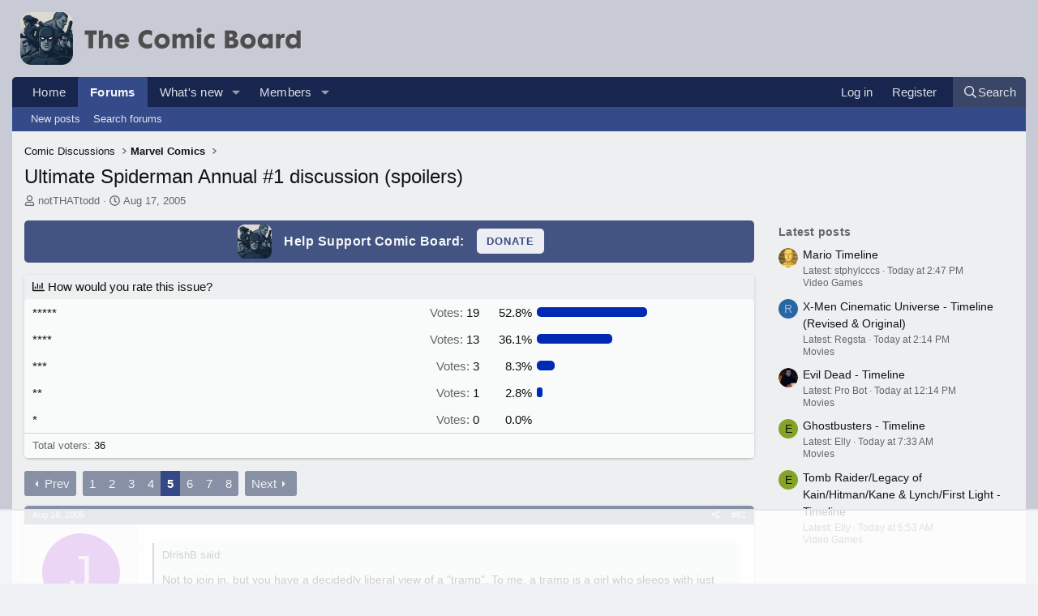

--- FILE ---
content_type: text/html; charset=utf-8
request_url: https://www.thecomicboard.com/threads/ultimate-spiderman-annual-1-discussion-spoilers.3774/page-5
body_size: 28083
content:
<!DOCTYPE html>
<html id="XF" lang="en-US" dir="LTR"
	data-xf="2.3"
	data-app="public"
	
	
	data-template="thread_view_type_poll"
	data-container-key="node-49"
	data-content-key="thread-3774"
	data-logged-in="false"
	data-cookie-prefix="xf_"
	data-csrf="1769375019,c16dc334ba22c31fcfb1b170f61f0f46"
	class="has-no-js template-thread_view_type_poll"
	>
<head>
	
	
	

	<meta charset="utf-8" />
	<title>Ultimate Spiderman Annual #1 discussion (spoilers) | Page 5 | The Comic Board</title>
	<link rel="manifest" href="/webmanifest.php">

	<meta http-equiv="X-UA-Compatible" content="IE=Edge" />
	<meta name="viewport" content="width=device-width, initial-scale=1, viewport-fit=cover">

	
		
			
				<meta name="theme-color" media="(prefers-color-scheme: light)" content="#0071b3" />
				<meta name="theme-color" media="(prefers-color-scheme: dark)" content="#0071b3" />
			
		
	

	<meta name="apple-mobile-web-app-title" content="Comic Board">
	
		<link rel="apple-touch-icon" href="https://dev.jarosl.com/assets/thecomicboard/icon-192.png">
		

	
		
		<meta name="description" content="Not to join in, but you have a decidedly liberal view of a &quot;tramp&quot;.  To me, a tramp is a girl who sleeps with just about anyone (see also slut, whore..." />
		<meta property="og:description" content="Not to join in, but you have a decidedly liberal view of a &quot;tramp&quot;.  To me, a tramp is a girl who sleeps with just about anyone (see also slut, whore, Moonmaster&#039;s mom), not just some girl who calls up a guy she likes and asks him out.  And yeah, its a little weird her saying she &quot;loves&quot; Spidey..." />
		<meta property="twitter:description" content="Not to join in, but you have a decidedly liberal view of a &quot;tramp&quot;.  To me, a tramp is a girl who sleeps with just about anyone (see also slut, whore, Moonmaster&#039;s mom), not just some girl who..." />
	
	
		<meta property="og:url" content="https://www.thecomicboard.com/threads/ultimate-spiderman-annual-1-discussion-spoilers.3774/" />
	
		<link rel="canonical" href="https://www.thecomicboard.com/threads/ultimate-spiderman-annual-1-discussion-spoilers.3774/page-5" />
	
		<link rel="prev" href="/threads/ultimate-spiderman-annual-1-discussion-spoilers.3774/page-4" />
	
		<link rel="next" href="/threads/ultimate-spiderman-annual-1-discussion-spoilers.3774/page-6" />
	

	
		
	
	
	<meta property="og:site_name" content="The Comic Board" />


	
	
		
	
	
	<meta property="og:type" content="website" />


	
	
		
	
	
	
		<meta property="og:title" content="Ultimate Spiderman Annual #1 discussion (spoilers)" />
		<meta property="twitter:title" content="Ultimate Spiderman Annual #1 discussion (spoilers)" />
	


	
	
	
	
		
	
	
	
		<meta property="og:image" content="https://dev.jarosl.com/assets/thecomicboard/icon-512.png" />
		<meta property="twitter:image" content="https://dev.jarosl.com/assets/thecomicboard/icon-512.png" />
		<meta property="twitter:card" content="summary" />
	


	

	
	
		<script async src="https://www.googletagmanager.com/gtag/js?id=G-G7V2Y9HPEX"></script>
	
	<script>
		window.dataLayer=window.dataLayer||[];function gtag(){dataLayer.push(arguments)}gtag("js",new Date);gtag('config','G-G7V2Y9HPEX',{'style_id':12,'node_id':49,'node_title':'Marvel Comics','thread_id':3774,'thread_title':'Ultimate Spiderman Annual #1 discussion (spoilers)','thread_author':'notTHATtodd',});
!function(b,c){"object"==typeof console&&"function"==typeof console.error&&(console.error_old=console.error,console.error=function(){console.error_old.apply(this,arguments);b.gtag("event","exception",{error_type:"console",error_message:arguments[0],fatal:!1})});b.onerror=function(a,d,e){b.gtag("event","exception",{error_type:"javascript",error_message:a,error_location:d,error_line_number:e,fatal:!1})};b.onload=function(){c.querySelectorAll("img").forEach(a=>{a.complete&&0===a.naturalWidth&&b.gtag("event",
"exception",{error_type:"image",error_message:"not_loaded",error_location:a.src,fatal:!1})})}}(window,document);
	</script>


	
	
		
	
	

	<link rel="stylesheet" href="/css.php?css=public%3Anormalize.css%2Cpublic%3Afa.css%2Cpublic%3Avariations.less%2Cpublic%3Acore.less%2Cpublic%3Aapp.less&amp;s=12&amp;l=1&amp;d=1769295584&amp;k=f9ea80692fd7a19733181f11d5b437cb26b3804d" />

	<link rel="stylesheet" href="/css.php?css=public%3Abb_code.less%2Cpublic%3Aeditor.less%2Cpublic%3Amessage.less%2Cpublic%3Anew_user_banners.less%2Cpublic%3Apoll.less%2Cpublic%3Ashare_controls.less%2Cpublic%3Asponsor.less%2Cpublic%3Astructured_list.less%2Cpublic%3Aextra.less&amp;s=12&amp;l=1&amp;d=1769295584&amp;k=cf16e1678c292af5f9f00e3df0cdfbaf14cf3677" />


	
		<script data-cfasync="false" src="/js/xf/preamble.min.js?_v=0ea3c566"></script>
	

	
	<script data-cfasync="false" src="/js/vendor/vendor-compiled.js?_v=0ea3c566" defer></script>
	<script data-cfasync="false" src="/js/xf/core-compiled.js?_v=0ea3c566" defer></script>

	<script data-cfasync="false">
		XF.ready(() =>
		{
			XF.extendObject(true, XF.config, {
				// 
				userId: 0,
				enablePush: true,
				pushAppServerKey: 'BI1Yt5j/W+/wjhTog9Bq93yxV+Nmt9hTPqimSrrNV0pjYEPtwPJkTwbTy48we6ThaNWrlli/wjOzIEBFkBpMR74=',
				url: {
					fullBase: 'https://www.thecomicboard.com/',
					basePath: '/',
					css: '/css.php?css=__SENTINEL__&s=12&l=1&d=1769295584',
					js: '/js/__SENTINEL__?_v=0ea3c566',
					icon: '/data/local/thecomicboard.com/icons/__VARIANT__.svg?v=1769296598#__NAME__',
					iconInline: '/styles/fa/__VARIANT__/__NAME__.svg?v=5.15.3',
					keepAlive: '/login/keep-alive'
				},
				cookie: {
					path: '/',
					domain: '',
					prefix: 'xf_',
					secure: true,
					consentMode: 'disabled',
					consented: ["optional","_third_party"]
				},
				cacheKey: 'f3ed7234243583f554e27d349fe769c5',
				csrf: '1769375019,c16dc334ba22c31fcfb1b170f61f0f46',
				js: {"\/js\/gb\/better-proxy\/proxify.min.js?_v=0ea3c566":true,"\/js\/xf\/action.min.js?_v=0ea3c566":true,"\/js\/xf\/message.min.js?_v=0ea3c566":true,"\/js\/xf\/captcha.min.js?_v=0ea3c566":true,"\/js\/xf\/editor-compiled.js?_v=0ea3c566":true},
				fullJs: false,
				css: {"public:bb_code.less":true,"public:editor.less":true,"public:message.less":true,"public:new_user_banners.less":true,"public:poll.less":true,"public:share_controls.less":true,"public:sponsor.less":true,"public:structured_list.less":true,"public:extra.less":true},
				time: {
					now: 1769375019,
					today: 1769317200,
					todayDow: 0,
					tomorrow: 1769403600,
					yesterday: 1769230800,
					week: 1768798800,
					month: 1767243600,
					year: 1767243600
				},
				style: {
					light: 'default',
					dark: 'alternate',
					defaultColorScheme: 'light'
				},
				borderSizeFeature: '3px',
				fontAwesomeWeight: 'r',
				enableRtnProtect: true,
				
				enableFormSubmitSticky: true,
				imageOptimization: '0',
				imageOptimizationQuality: 0.85,
				uploadMaxFilesize: 52428800,
				uploadMaxWidth: 1600,
				uploadMaxHeight: 1600,
				allowedVideoExtensions: ["m4v","mov","mp4","mp4v","mpeg","mpg","ogv","webm"],
				allowedAudioExtensions: ["mp3","opus","ogg","wav"],
				shortcodeToEmoji: true,
				visitorCounts: {
					conversations_unread: '0',
					alerts_unviewed: '0',
					total_unread: '0',
					title_count: true,
					icon_indicator: true
				},
				jsMt: {"xf\/action.js":"f0f7f290","xf\/embed.js":"f0f7f290","xf\/form.js":"f0f7f290","xf\/structure.js":"f0f7f290","xf\/tooltip.js":"f0f7f290"},
				jsState: {},
				publicMetadataLogoUrl: 'https://dev.jarosl.com/assets/thecomicboard/icon-512.png',
				publicPushBadgeUrl: 'https://www.thecomicboard.com/styles/default/xenforo/bell.png'
			})

			XF.extendObject(XF.phrases, {
				// 
"svStandardLib_time.day": "{count} day",
"svStandardLib_time.days": "{count} days",
"svStandardLib_time.hour": "{count} hour",
"svStandardLib_time.hours": "{count} hours",
"svStandardLib_time.minute": "{count} minutes",
"svStandardLib_time.minutes": "{count} minutes",
"svStandardLib_time.month": "{count} month",
"svStandardLib_time.months": "{count} months",
"svStandardLib_time.second": "{count} second",
"svStandardLib_time.seconds": "{count} seconds",
"svStandardLib_time.week": "time.week",
"svStandardLib_time.weeks": "{count} weeks",
"svStandardLib_time.year": "{count} year",
"svStandardLib_time.years": "{count} years",
				date_x_at_time_y:     "{date} at {time}",
				day_x_at_time_y:      "{day} at {time}",
				yesterday_at_x:       "Yesterday at {time}",
				x_minutes_ago:        "{minutes} minutes ago",
				one_minute_ago:       "1 minute ago",
				a_moment_ago:         "A moment ago",
				today_at_x:           "Today at {time}",
				in_a_moment:          "In a moment",
				in_a_minute:          "In a minute",
				in_x_minutes:         "In {minutes} minutes",
				later_today_at_x:     "Later today at {time}",
				tomorrow_at_x:        "Tomorrow at {time}",
				short_date_x_minutes: "{minutes}m",
				short_date_x_hours:   "{hours}h",
				short_date_x_days:    "{days}d",

				day0: "Sunday",
				day1: "Monday",
				day2: "Tuesday",
				day3: "Wednesday",
				day4: "Thursday",
				day5: "Friday",
				day6: "Saturday",

				dayShort0: "Sun",
				dayShort1: "Mon",
				dayShort2: "Tue",
				dayShort3: "Wed",
				dayShort4: "Thu",
				dayShort5: "Fri",
				dayShort6: "Sat",

				month0: "January",
				month1: "February",
				month2: "March",
				month3: "April",
				month4: "May",
				month5: "June",
				month6: "July",
				month7: "August",
				month8: "September",
				month9: "October",
				month10: "November",
				month11: "December",

				active_user_changed_reload_page: "The active user has changed. Reload the page for the latest version.",
				server_did_not_respond_in_time_try_again: "The server did not respond in time. Please try again.",
				oops_we_ran_into_some_problems: "Oops! We ran into some problems.",
				oops_we_ran_into_some_problems_more_details_console: "Oops! We ran into some problems. Please try again later. More error details may be in the browser console.",
				file_too_large_to_upload: "The file is too large to be uploaded.",
				uploaded_file_is_too_large_for_server_to_process: "The uploaded file is too large for the server to process.",
				files_being_uploaded_are_you_sure: "Files are still being uploaded. Are you sure you want to submit this form?",
				attach: "Attach files",
				rich_text_box: "Rich text box",
				close: "Close",
				link_copied_to_clipboard: "Link copied to clipboard.",
				text_copied_to_clipboard: "Text copied to clipboard.",
				loading: "Loading…",
				you_have_exceeded_maximum_number_of_selectable_items: "You have exceeded the maximum number of selectable items.",

				processing: "Processing",
				'processing...': "Processing…",

				showing_x_of_y_items: "Showing {count} of {total} items",
				showing_all_items: "Showing all items",
				no_items_to_display: "No items to display",

				number_button_up: "Increase",
				number_button_down: "Decrease",

				push_enable_notification_title: "Push notifications enabled successfully at The Comic Board",
				push_enable_notification_body: "Thank you for enabling push notifications!",

				pull_down_to_refresh: "Pull down to refresh",
				release_to_refresh: "Release to refresh",
				refreshing: "Refreshing…"
			})
		})
	
document.querySelectorAll(".file-preview").forEach(filePreview=>{filePreview.addEventListener("click",()=>{gtag('event','file_download',{link_url:(new URL(filePreview.getAttribute("href"),window.location.origin)).href, file_name:filePreview.parentNode.querySelector('.file-name').textContent});});});document.querySelectorAll('.shareButtons-button').forEach(shareButton=>{shareButton.addEventListener('click',()=>{gtag('event','share',{method:shareButton.getAttribute('class').match(/.*shareButtons-button--(.*?)$|\s/)[1]});});});document.querySelectorAll('.bookmarkLink:not(.is-bookmarked)').forEach(bookmarkLink=>{bookmarkLink.addEventListener('click',()=>{gtag('event','bookmark');});});
</script>

	<script data-cfasync="false" src="/js/gb/better-proxy/proxify.min.js?_v=0ea3c566" defer></script>
<script data-cfasync="false" src="/js/xf/action.min.js?_v=0ea3c566" defer></script>
<script data-cfasync="false" src="/js/xf/message.min.js?_v=0ea3c566" defer></script>
<script data-cfasync="false" src="/js/xf/captcha.min.js?_v=0ea3c566" defer></script>
<script data-cfasync="false" src="/js/xf/editor-compiled.js?_v=0ea3c566" defer></script>
<script data-cfasync="false">
XF.ready(() =>
{

        
        !function(){"use strict";function t(t){const e=t.match(/((?=([a-z0-9._!#$%+^&*()[\]<>-]+))\2@[a-z0-9._-]+\.[a-z0-9._-]+)/gi);return e?e[0]:""}function e(e){return t(a(e.toLowerCase()))}function a(t){return t.replace(/\s/g,"")}async function n(t){const e={sha256Hash:"",sha1Hash:""};if(!("msCrypto"in window)&&"https:"===location.protocol&&"crypto"in window&&"TextEncoder"in window){const a=(new TextEncoder).encode(t),[n,s]=await Promise.all([o("SHA-256",a),o("SHA-1",a)]);e.sha256Hash=n,e.sha1Hash=s}return e}async function o(t,e){const a=await crypto.subtle.digest(t,e);return Array.from(new Uint8Array(a)).map(t=>("00"+t.toString(16)).slice(-2)).join("")}function s(t){let e=!0;return Object.keys(t).forEach(a=>{0===t[a].length&&(e=!1)}),e}function i(t,e,a){t.splice(e,1);const n="?"+t.join("&")+a.hash;history.replaceState(null,"",n)}var c={checkEmail:t,validateEmail:e,trimInput:a,hashEmail:n,hasHashes:s,removeEmailAndReplaceHistory:i,detectEmails:async function(){const t=new URL(window.location.href),a=Array.from(t.searchParams.entries()).map(t=>`${t[0]}=${t[1]}`);let o,c;const r=["adt_eih","sh_kit"];if(a.forEach((t,e)=>{const a=decodeURIComponent(t),[n,s]=a.split("=");"adt_ei"===n&&(o={value:s,index:e}),r.includes(n)&&(c={value:s,index:e})}),o)e(o.value)&&n(o.value).then(t=>{if(s(t)){const e={value:t,created:Date.now()};localStorage.setItem("adt_ei",JSON.stringify(e)),localStorage.setItem("adt_emsrc","url")}});else if(c){const t={value:{sha256Hash:c.value,sha1Hash:""},created:Date.now()};localStorage.setItem("adt_ei",JSON.stringify(t)),localStorage.setItem("adt_emsrc","urlh")}o&&i(a,o.index,t),c&&i(a,c.index,t)}};const{detectEmails:r}=c;r()}();
    
})
</script>



	
		<link rel="icon" type="image/png" href="https://dev.jarosl.com/assets/thecomicboard/icon-96.png" sizes="32x32" />
	

	
	    <!-- AdThrive Head Tag Manual -->
<script data-no-optimize="1" data-cfasync="false">
(function(w, d) {
	w.adthrive = w.adthrive || {};
	w.adthrive.cmd = w.
	adthrive.cmd || [];
	w.adthrive.plugin = 'adthrive-ads-manual';
	w.adthrive.host = 'ads.adthrive.com';var s = d.createElement('script');
	s.async = true;
	s.referrerpolicy='no-referrer-when-downgrade';
	s.src = 'https://' + w.adthrive.host + '/sites/64ef82e1d60035239feb1880/ads.min.js?referrer=' + w.encodeURIComponent(w.location.href) + '&cb=' + (Math.floor(Math.random() * 100) + 1);
	var n = d.getElementsByTagName('script')[0];
	n.parentNode.insertBefore(s, n);
})(window, document);
</script>
<!-- End of AdThrive Head Tag -->

    



</head>
<body data-template="thread_view_type_poll" class="logged-out isGuest">

<div class="p-pageWrapper logged-out isGuest" id="top">

	

	<header class="p-header" id="header">
		<div class="p-header-inner">
			<div class="p-header-content">
				<div class="p-header-logo p-header-logo--image">
					<a href="https://www.thecomicboard.com">
						

	

	
		
		

		
	
		
		

		
	

	

	<picture data-variations="{&quot;default&quot;:{&quot;1&quot;:&quot;https:\/\/dev.jarosl.com\/assets\/thecomicboard\/logo.png&quot;,&quot;2&quot;:null},&quot;alternate&quot;:{&quot;1&quot;:&quot;https:\/\/dev.jarosl.com\/assets\/thecomicboard\/logo-dark.png&quot;,&quot;2&quot;:null}}">
		
		
		

		
			
			
			

			
				<source srcset="https://dev.jarosl.com/assets/thecomicboard/logo-dark.png" media="(prefers-color-scheme: dark)" />
			
		

		<img src="https://dev.jarosl.com/assets/thecomicboard/logo.png"  width="" height="" alt="The Comic Board"  />
	</picture>


					</a>
				</div>

				
			</div>
		</div>
	</header>

	
	

	
		<div class="p-navSticky p-navSticky--primary" data-xf-init="sticky-header">
			
		<nav class="p-nav">
			<div class="p-nav-inner">
				<button type="button" class="button button--plain p-nav-menuTrigger" data-xf-click="off-canvas" data-menu=".js-headerOffCanvasMenu" tabindex="0" aria-label="Menu"><span class="button-text">
					<i aria-hidden="true"></i>
				</span></button>

				<div class="p-nav-smallLogo">
					<a href="https://www.thecomicboard.com">
						

	

	
		
		

		
	
		
		

		
	

	

	<picture data-variations="{&quot;default&quot;:{&quot;1&quot;:&quot;https:\/\/dev.jarosl.com\/assets\/thecomicboard\/logo.png&quot;,&quot;2&quot;:null},&quot;alternate&quot;:{&quot;1&quot;:&quot;https:\/\/dev.jarosl.com\/assets\/thecomicboard\/logo-dark.png&quot;,&quot;2&quot;:null}}">
		
		
		

		
			
			
			

			
				<source srcset="https://dev.jarosl.com/assets/thecomicboard/logo-dark.png" media="(prefers-color-scheme: dark)" />
			
		

		<img src="https://dev.jarosl.com/assets/thecomicboard/logo.png"  width="" height="" alt="The Comic Board"  />
	</picture>


					</a>
				</div>

				<div class="p-nav-scroller hScroller" data-xf-init="h-scroller" data-auto-scroll=".p-navEl.is-selected">
					<div class="hScroller-scroll">
						<ul class="p-nav-list js-offCanvasNavSource">
							
								<li>
									
	<div class="p-navEl " >
	

		
	
	<a href="https://www.thecomicboard.com"
	class="p-navEl-link "
	
	data-xf-key="1"
	data-nav-id="home">Home</a>


		

		
	
	</div>

								</li>
							
								<li>
									
	<div class="p-navEl is-selected" data-has-children="true">
	

		
	
	<a href="/"
	class="p-navEl-link p-navEl-link--splitMenu "
	
	
	data-nav-id="forums">Forums</a>


		<a data-xf-key="2"
			data-xf-click="menu"
			data-menu-pos-ref="< .p-navEl"
			class="p-navEl-splitTrigger"
			role="button"
			tabindex="0"
			aria-label="Toggle expanded"
			aria-expanded="false"
			aria-haspopup="true"></a>

		
	
		<div class="menu menu--structural" data-menu="menu" aria-hidden="true">
			<div class="menu-content">
				
					
	
	
	<a href="/whats-new/posts/"
	class="menu-linkRow u-indentDepth0 js-offCanvasCopy "
	
	
	data-nav-id="newPosts">New posts</a>

	

				
					
	
	
	<a href="/search/?type=post"
	class="menu-linkRow u-indentDepth0 js-offCanvasCopy "
	
	
	data-nav-id="searchForums">Search forums</a>

	

				
			</div>
		</div>
	
	</div>

								</li>
							
								<li>
									
	<div class="p-navEl " data-has-children="true">
	

		
	
	<a href="/whats-new/"
	class="p-navEl-link p-navEl-link--splitMenu "
	
	
	data-nav-id="whatsNew">What's new</a>


		<a data-xf-key="3"
			data-xf-click="menu"
			data-menu-pos-ref="< .p-navEl"
			class="p-navEl-splitTrigger"
			role="button"
			tabindex="0"
			aria-label="Toggle expanded"
			aria-expanded="false"
			aria-haspopup="true"></a>

		
	
		<div class="menu menu--structural" data-menu="menu" aria-hidden="true">
			<div class="menu-content">
				
					
	
	
	<a href="/featured/"
	class="menu-linkRow u-indentDepth0 js-offCanvasCopy "
	
	
	data-nav-id="featured">Featured content</a>

	

				
					
	
	
	<a href="/whats-new/posts/"
	class="menu-linkRow u-indentDepth0 js-offCanvasCopy "
	 rel="nofollow"
	
	data-nav-id="whatsNewPosts">New posts</a>

	

				
					
	
	
	<a href="/whats-new/profile-posts/"
	class="menu-linkRow u-indentDepth0 js-offCanvasCopy "
	 rel="nofollow"
	
	data-nav-id="whatsNewProfilePosts">New profile posts</a>

	

				
					
	
	
	<a href="/whats-new/latest-activity"
	class="menu-linkRow u-indentDepth0 js-offCanvasCopy "
	 rel="nofollow"
	
	data-nav-id="latestActivity">Latest activity</a>

	

				
			</div>
		</div>
	
	</div>

								</li>
							
								<li>
									
	<div class="p-navEl " data-has-children="true">
	

		
	
	<a href="/members/"
	class="p-navEl-link p-navEl-link--splitMenu "
	
	
	data-nav-id="members">Members</a>


		<a data-xf-key="4"
			data-xf-click="menu"
			data-menu-pos-ref="< .p-navEl"
			class="p-navEl-splitTrigger"
			role="button"
			tabindex="0"
			aria-label="Toggle expanded"
			aria-expanded="false"
			aria-haspopup="true"></a>

		
	
		<div class="menu menu--structural" data-menu="menu" aria-hidden="true">
			<div class="menu-content">
				
					
	
	
	<a href="/online/"
	class="menu-linkRow u-indentDepth0 js-offCanvasCopy "
	
	
	data-nav-id="currentVisitors">Current visitors</a>

	

				
					
	
	
	<a href="/whats-new/profile-posts/"
	class="menu-linkRow u-indentDepth0 js-offCanvasCopy "
	 rel="nofollow"
	
	data-nav-id="newProfilePosts">New profile posts</a>

	

				
					
	
	
	<a href="/search/?type=profile_post"
	class="menu-linkRow u-indentDepth0 js-offCanvasCopy "
	
	
	data-nav-id="searchProfilePosts">Search profile posts</a>

	

				
			</div>
		</div>
	
	</div>

								</li>
							
						</ul>
					</div>
				</div>

				<div class="p-nav-opposite">
					<div class="p-navgroup p-account p-navgroup--guest">
						
							<a href="/login/" class="p-navgroup-link p-navgroup-link--textual p-navgroup-link--logIn"
								data-xf-click="overlay" data-follow-redirects="on">
								<span class="p-navgroup-linkText">Log in</span>
							</a>
							
								<a href="/login/register" class="p-navgroup-link p-navgroup-link--textual p-navgroup-link--register"
									data-xf-click="overlay" data-follow-redirects="on">
									<span class="p-navgroup-linkText">Register</span>
								</a>
							
						
					</div>

					<div class="p-navgroup p-discovery">
						<a href="/whats-new/"
							class="p-navgroup-link p-navgroup-link--iconic p-navgroup-link--whatsnew"
							aria-label="What&#039;s new"
							title="What&#039;s new">
							<i aria-hidden="true"></i>
							<span class="p-navgroup-linkText">What's new</span>
						</a>

						
							<a href="/search/"
								class="p-navgroup-link p-navgroup-link--iconic p-navgroup-link--search"
								data-xf-click="menu"
								data-xf-key="/"
								aria-label="Search"
								aria-expanded="false"
								aria-haspopup="true"
								title="Search">
								<i aria-hidden="true"></i>
								<span class="p-navgroup-linkText">Search</span>
							</a>
							<div class="menu menu--structural menu--wide" data-menu="menu" aria-hidden="true">
								<form action="/search/search" method="post"
									class="menu-content"
									data-xf-init="quick-search">

									<h3 class="menu-header">Search</h3>
									
									<div class="menu-row">
										
											<div class="inputGroup inputGroup--joined">
												<input type="text" class="input" name="keywords" data-acurl="/search/auto-complete" placeholder="Search…" aria-label="Search" data-menu-autofocus="true" />
												
			<select name="constraints" class="js-quickSearch-constraint input" aria-label="Search within">
				<option value="">Everywhere</option>
<option value="{&quot;search_type&quot;:&quot;post&quot;}">Threads</option>
<option value="{&quot;search_type&quot;:&quot;post&quot;,&quot;c&quot;:{&quot;nodes&quot;:[49],&quot;child_nodes&quot;:1}}">This forum</option>
<option value="{&quot;search_type&quot;:&quot;post&quot;,&quot;c&quot;:{&quot;thread&quot;:3774}}">This thread</option>

			</select>
		
											</div>
										
									</div>

									
									<div class="menu-row">
										<label class="iconic"><input type="checkbox"  name="c[title_only]" value="1" /><i aria-hidden="true"></i><span class="iconic-label">Search titles only

													
													<span tabindex="0" role="button"
														data-xf-init="tooltip" data-trigger="hover focus click" title="Tags will also be searched in content where tags are supported">

														<i class="fa--xf far fa-question-circle  u-muted u-smaller"><svg xmlns="http://www.w3.org/2000/svg" role="img" ><title>Note</title><use href="/data/local/thecomicboard.com/icons/regular.svg?v=1769296598#question-circle"></use></svg></i>
													</span></span></label>

									</div>
									
									<div class="menu-row">
										<div class="inputGroup">
											<span class="inputGroup-text" id="ctrl_search_menu_by_member">By:</span>
											<input type="text" class="input" name="c[users]" data-xf-init="auto-complete" placeholder="Member" aria-labelledby="ctrl_search_menu_by_member" />
										</div>
									</div>
									
	
	

<div class="menu-footer">
									<span class="menu-footer-controls">
										<button type="submit" class="button button--icon button--icon--search button--primary"><i class="fa--xf far fa-search "><svg xmlns="http://www.w3.org/2000/svg" role="img" aria-hidden="true" ><use href="/data/local/thecomicboard.com/icons/regular.svg?v=1769296598#search"></use></svg></i><span class="button-text">Search</span></button>
										<button type="submit" class="button " name="from_search_menu"><span class="button-text">Advanced search…</span></button>
									</span>
									</div>

									<input type="hidden" name="_xfToken" value="1769375019,c16dc334ba22c31fcfb1b170f61f0f46" />
								</form>
							</div>
						
					</div>
				</div>
			</div>
		</nav>
	
		</div>
		
		
			<div class="p-sectionLinks">
				<div class="p-sectionLinks-inner hScroller" data-xf-init="h-scroller">
					<div class="hScroller-scroll">
						<ul class="p-sectionLinks-list">
							
								<li>
									
	<div class="p-navEl " >
	

		
	
	<a href="/whats-new/posts/"
	class="p-navEl-link "
	
	data-xf-key="alt+1"
	data-nav-id="newPosts">New posts</a>


		

		
	
	</div>

								</li>
							
								<li>
									
	<div class="p-navEl " >
	

		
	
	<a href="/search/?type=post"
	class="p-navEl-link "
	
	data-xf-key="alt+2"
	data-nav-id="searchForums">Search forums</a>


		

		
	
	</div>

								</li>
							
						</ul>
					</div>
				</div>
			</div>
			
	
		

	<div class="offCanvasMenu offCanvasMenu--nav js-headerOffCanvasMenu" data-menu="menu" aria-hidden="true" data-ocm-builder="navigation">
		<div class="offCanvasMenu-backdrop" data-menu-close="true"></div>
		<div class="offCanvasMenu-content">
			<div class="offCanvasMenu-header">
				Menu
				<a class="offCanvasMenu-closer" data-menu-close="true" role="button" tabindex="0" aria-label="Close"></a>
			</div>
			
				<div class="p-offCanvasRegisterLink">
					<div class="offCanvasMenu-linkHolder">
						<a href="/login/" class="offCanvasMenu-link" data-xf-click="overlay" data-menu-close="true">
							Log in
						</a>
					</div>
					<hr class="offCanvasMenu-separator" />
					
						<div class="offCanvasMenu-linkHolder">
							<a href="/login/register" class="offCanvasMenu-link" data-xf-click="overlay" data-menu-close="true">
								Register
							</a>
						</div>
						<hr class="offCanvasMenu-separator" />
					
				</div>
			
			<div class="js-offCanvasNavTarget"></div>
			<div class="offCanvasMenu-installBanner js-installPromptContainer" style="display: none;" data-xf-init="install-prompt">
				<div class="offCanvasMenu-installBanner-header">Install the app</div>
				<button type="button" class="button js-installPromptButton"><span class="button-text">Install</span></button>
				<template class="js-installTemplateIOS">

					<div class="js-installTemplateContent">
						<div class="overlay-title">How to install the app on iOS</div>
						<div class="block-body">
							<div class="block-row">
								<p>
									Follow along with the video below to see how to install our site as a web app on your home screen.
								</p>
								<p style="text-align: center">
									<video src="/styles/default/xenforo/add_to_home.mp4"
										width="280" height="480" autoplay loop muted playsinline></video>
								</p>
								<p>
									<small><strong>Note:</strong> This feature may not be available in some browsers.</small>
								</p>
							</div>
						</div>
					</div>
				</template>
			</div>
		</div>
	</div>

	<div class="p-body">
		<div class="p-body-inner">
			<!--XF:EXTRA_OUTPUT-->

			

			

			
			
	
		<ul class="p-breadcrumbs "
			itemscope itemtype="https://schema.org/BreadcrumbList">
			
				

				
				

				

				
				
					
					
	<li itemprop="itemListElement" itemscope itemtype="https://schema.org/ListItem">
		<a href="/#comic-discussions.52" itemprop="item">
			<span itemprop="name">Comic Discussions</span>
		</a>
		<meta itemprop="position" content="1" />
	</li>

				
					
					
	<li itemprop="itemListElement" itemscope itemtype="https://schema.org/ListItem">
		<a href="/forums/marvel-comics.49/" itemprop="item">
			<span itemprop="name">Marvel Comics</span>
		</a>
		<meta itemprop="position" content="2" />
	</li>

				
			
		</ul>
	

			



			
	<noscript class="js-jsWarning"><div class="blockMessage blockMessage--important blockMessage--iconic u-noJsOnly">JavaScript is disabled. For a better experience, please enable JavaScript in your browser before proceeding.</div></noscript>

			
	<div class="blockMessage blockMessage--important blockMessage--iconic js-browserWarning" style="display: none">You are using an out of date browser. It  may not display this or other websites correctly.<br />You should upgrade or use an <a href="https://www.google.com/chrome/" target="_blank" rel="noopener">alternative browser</a>.</div>


			
				<div class="p-body-header">
					
						
							<div class="p-title ">
								
									
										<h1 class="p-title-value">Ultimate Spiderman Annual #1 discussion (spoilers)</h1>
									
									
								
							</div>
						

						
							<div class="p-description">
	<ul class="listInline listInline--bullet">
		<li>
			<i class="fa--xf far fa-user "><svg xmlns="http://www.w3.org/2000/svg" role="img" ><title>Thread starter</title><use href="/data/local/thecomicboard.com/icons/regular.svg?v=1769296598#user"></use></svg></i>
			<span class="u-srOnly">Thread starter</span>

			<a href="/members/notthattodd.556/" class="username  u-concealed" dir="auto" data-user-id="556" data-xf-init="member-tooltip">notTHATtodd</a>
		</li>
		<li>
			<i class="fa--xf far fa-clock "><svg xmlns="http://www.w3.org/2000/svg" role="img" ><title>Start date</title><use href="/data/local/thecomicboard.com/icons/regular.svg?v=1769296598#clock"></use></svg></i>
			<span class="u-srOnly">Start date</span>

			<a href="/threads/ultimate-spiderman-annual-1-discussion-spoilers.3774/" class="u-concealed"><time  class="u-dt" dir="auto" datetime="2005-08-17T12:24:20-0400" data-timestamp="1124295860" data-date="Aug 17, 2005" data-time="12:24 PM" data-short="Aug &#039;05" title="Aug 17, 2005 at 12:24 PM">Aug 17, 2005</time></a>
		</li>
		
		
	</ul>
</div>
						
					
				</div>
			

			<div class="p-body-main p-body-main--withSidebar ">
				
				<div class="p-body-contentCol"></div>
				
					<div class="p-body-sidebarCol"></div>
				

				

				<div class="p-body-content">
					
    
    <div class="gb-sponsored-wrapper">
        
    </div>



    <div class="gb-donate_wrapper" align="center">
        

	

	
		
		

		
	
		
		

		
	

	

	<picture data-variations="{&quot;default&quot;:{&quot;1&quot;:&quot;https:\/\/dev.jarosl.com\/assets\/thecomicboard\/icon-96.png&quot;,&quot;2&quot;:&quot;https:\/\/dev.jarosl.com\/assets\/thecomicboard\/icon-96.png&quot;},&quot;alternate&quot;:{&quot;1&quot;:&quot;https:\/\/dev.jarosl.com\/assets\/thecomicboard\/icon-96.png&quot;,&quot;2&quot;:&quot;https:\/\/dev.jarosl.com\/assets\/thecomicboard\/icon-96.png&quot;}}">
		
		
		

		
			
			
			

			
		

		<img src="https://dev.jarosl.com/assets/thecomicboard/icon-96.png" srcset="https://dev.jarosl.com/assets/thecomicboard/icon-96.png 2x" width="" height="" alt="The Comic Board"  />
	</picture>


        <h3>Help Support Comic Board:</h3>
        <div>
            
            <form action="https://www.paypal.com/cgi-bin/webscr" method="post" target="_top">
                <input type="hidden" name="cmd" value="_s-xclick">
                <input type="hidden" name="hosted_button_id" value="">
                <input type="submit" value="Donate" name="submit" title="PayPal - The safer, easier way to pay online!"
                       class="gb-donate-button">
                <img alt="" border="0" src="https://www.paypalobjects.com/en_US/i/scr/pixel.gif" width="1" height="1">
            </form>
        </div>
    </div>

					<div class="p-body-pageContent">











	
	
	
		
	
	
	


	
	
	
		
	
	
	


	
	
		
	
	
	


	
	



	






	
	










	

	
		
		
	







	
		
	
			<form action="/threads/ultimate-spiderman-annual-1-discussion-spoilers.3774/poll/vote" method="post" class="block js-pollContainer-218"
				 data-xf-init="poll-block ajax-submit"
			>
				<input type="hidden" name="_xfToken" value="1769375019,c16dc334ba22c31fcfb1b170f61f0f46" />
				
		<div class="block-container">
			<h2 class="block-header">
				
					<i class="fa--xf far fa-chart-bar "><svg xmlns="http://www.w3.org/2000/svg" role="img" aria-hidden="true" ><use href="/data/local/thecomicboard.com/icons/regular.svg?v=1769296598#chart-bar"></use></svg></i> How would you rate this issue?
					
				
			</h2>
			
				
	
	

	<div class="block-body">
		<ul class="listPlain">
		
			<li>
				
				<div class="">
					<div class="pollResult   ">
						<h3 class="pollResult-response">*****</h3>
						
							<span class="pollResult-votes">
								
									<span class="u-muted">Votes:</span> 19
								
							</span>
							<span class="pollResult-percentage">
								52.8%
							</span>
							<span class="pollResult-graph" aria-hidden="true">
								<span class="pollResult-bar">
									<i style="width: 52.777777777778%"></i>
								</span>
							</span>
						
					</div>
				</div>
				
			</li>
		
			<li>
				
				<div class="">
					<div class="pollResult   ">
						<h3 class="pollResult-response">****</h3>
						
							<span class="pollResult-votes">
								
									<span class="u-muted">Votes:</span> 13
								
							</span>
							<span class="pollResult-percentage">
								36.1%
							</span>
							<span class="pollResult-graph" aria-hidden="true">
								<span class="pollResult-bar">
									<i style="width: 36.111111111111%"></i>
								</span>
							</span>
						
					</div>
				</div>
				
			</li>
		
			<li>
				
				<div class="">
					<div class="pollResult   ">
						<h3 class="pollResult-response">***</h3>
						
							<span class="pollResult-votes">
								
									<span class="u-muted">Votes:</span> 3
								
							</span>
							<span class="pollResult-percentage">
								8.3%
							</span>
							<span class="pollResult-graph" aria-hidden="true">
								<span class="pollResult-bar">
									<i style="width: 8.3333333333333%"></i>
								</span>
							</span>
						
					</div>
				</div>
				
			</li>
		
			<li>
				
				<div class="">
					<div class="pollResult   ">
						<h3 class="pollResult-response">**</h3>
						
							<span class="pollResult-votes">
								
									<span class="u-muted">Votes:</span> 1
								
							</span>
							<span class="pollResult-percentage">
								2.8%
							</span>
							<span class="pollResult-graph" aria-hidden="true">
								<span class="pollResult-bar">
									<i style="width: 2.7777777777778%"></i>
								</span>
							</span>
						
					</div>
				</div>
				
			</li>
		
			<li>
				
				<div class="">
					<div class="pollResult   ">
						<h3 class="pollResult-response">*</h3>
						
							<span class="pollResult-votes">
								
									<span class="u-muted">Votes:</span> 0
								
							</span>
							<span class="pollResult-percentage">
								0.0%
							</span>
							<span class="pollResult-graph" aria-hidden="true">
								<span class="pollResult-bar"></span>
							</span>
						
					</div>
				</div>
				
			</li>
		
		</ul>
		
			<hr class="block-separator" />
			<div class="block-row block-row--minor">
				<ul class="listInline listInline--bullet">
					<li>
						<dl class="pairs pairs--inline">
							<dt>Total voters</dt>
							<dd>36</dd>
						</dl>
					</li>
					
				</ul>
			</div>
		
	</div>
	
		
	

			
		</div>
		<input type="hidden" name="simple_display" value="" />
	
				
			</form>
		

	













<div class="block block--messages" data-xf-init="" data-type="post" data-href="/inline-mod/" data-search-target="*">

	<span class="u-anchorTarget" id="posts"></span>

	
		
	

	

	<div class="block-outer"><div class="block-outer-main"><nav class="pageNavWrapper pageNavWrapper--mixed ">



<div class="pageNav pageNav--skipStart ">
	
		<a href="/threads/ultimate-spiderman-annual-1-discussion-spoilers.3774/page-4" class="pageNav-jump pageNav-jump--prev">Prev</a>
	

	<ul class="pageNav-main">
		

	
		<li class="pageNav-page "><a href="/threads/ultimate-spiderman-annual-1-discussion-spoilers.3774/">1</a></li>
	


		
			
				

	
		<li class="pageNav-page pageNav-page--earlier"><a href="/threads/ultimate-spiderman-annual-1-discussion-spoilers.3774/page-2">2</a></li>
	

				
		

		
			

	
		<li class="pageNav-page pageNav-page--earlier"><a href="/threads/ultimate-spiderman-annual-1-discussion-spoilers.3774/page-3">3</a></li>
	

		
			

	
		<li class="pageNav-page pageNav-page--earlier"><a href="/threads/ultimate-spiderman-annual-1-discussion-spoilers.3774/page-4">4</a></li>
	

		
			

	
		<li class="pageNav-page pageNav-page--current "><a href="/threads/ultimate-spiderman-annual-1-discussion-spoilers.3774/page-5">5</a></li>
	

		
			

	
		<li class="pageNav-page pageNav-page--later"><a href="/threads/ultimate-spiderman-annual-1-discussion-spoilers.3774/page-6">6</a></li>
	

		
			

	
		<li class="pageNav-page pageNav-page--later"><a href="/threads/ultimate-spiderman-annual-1-discussion-spoilers.3774/page-7">7</a></li>
	

		

		

		

	
		<li class="pageNav-page "><a href="/threads/ultimate-spiderman-annual-1-discussion-spoilers.3774/page-8">8</a></li>
	

	</ul>

	
		<a href="/threads/ultimate-spiderman-annual-1-discussion-spoilers.3774/page-6" class="pageNav-jump pageNav-jump--next">Next</a>
	
</div>

<div class="pageNavSimple">
	
		<a href="/threads/ultimate-spiderman-annual-1-discussion-spoilers.3774/"
			class="pageNavSimple-el pageNavSimple-el--first"
			data-xf-init="tooltip" title="First">
			<i aria-hidden="true"></i> <span class="u-srOnly">First</span>
		</a>
		<a href="/threads/ultimate-spiderman-annual-1-discussion-spoilers.3774/page-4" class="pageNavSimple-el pageNavSimple-el--prev">
			<i aria-hidden="true"></i> Prev
		</a>
	

	<a class="pageNavSimple-el pageNavSimple-el--current"
		data-xf-init="tooltip" title="Go to page"
		data-xf-click="menu" role="button" tabindex="0" aria-expanded="false" aria-haspopup="true">
		5 of 8
	</a>
	

	<div class="menu menu--pageJump" data-menu="menu" aria-hidden="true">
		<div class="menu-content">
			<h4 class="menu-header">Go to page</h4>
			<div class="menu-row" data-xf-init="page-jump" data-page-url="/threads/ultimate-spiderman-annual-1-discussion-spoilers.3774/page-%page%">
				<div class="inputGroup inputGroup--numbers">
					<div class="inputGroup inputGroup--numbers inputNumber" data-xf-init="number-box"><input type="number" pattern="\d*" class="input input--number js-numberBoxTextInput input input--numberNarrow js-pageJumpPage" value="5"  min="1" max="8" step="1" required="required" data-menu-autofocus="true" /></div>
					<span class="inputGroup-text"><button type="button" class="button js-pageJumpGo"><span class="button-text">Go</span></button></span>
				</div>
			</div>
		</div>
	</div>


	
		<a href="/threads/ultimate-spiderman-annual-1-discussion-spoilers.3774/page-6" class="pageNavSimple-el pageNavSimple-el--next">
			Next <i aria-hidden="true"></i>
		</a>
		<a href="/threads/ultimate-spiderman-annual-1-discussion-spoilers.3774/page-8"
			class="pageNavSimple-el pageNavSimple-el--last"
			data-xf-init="tooltip" title="Last">
			<i aria-hidden="true"></i> <span class="u-srOnly">Last</span>
		</a>
	
</div>

</nav>



</div></div>

	

	
		
	<div class="block-outer js-threadStatusField"></div>

	

	<div class="block-container lbContainer"
		data-xf-init="lightbox select-to-quote"
		data-message-selector=".js-post"
		data-lb-id="thread-3774"
		data-lb-universal="1">

		<div class="block-body js-replyNewMessageContainer">
			
				

					

					
						

	
	

	

	
	<article class="message message--post js-post js-inlineModContainer  "
		data-author="jtg3885"
		data-content="post-96878"
		id="js-post-96878"
		itemscope itemtype="https://schema.org/Comment" itemid="https://www.thecomicboard.com/posts/96878/">

		
			<meta itemprop="parentItem" itemscope itemid="https://www.thecomicboard.com/threads/ultimate-spiderman-annual-1-discussion-spoilers.3774/" />
			<meta itemprop="name" content="Post #81" />
		

		<span class="u-anchorTarget" id="post-96878"></span>

		
			<div class="message-inner">
				
					<div class="message-cell message-cell--user">
						

	<section class="message-user"
		itemprop="author"
		itemscope itemtype="https://schema.org/Person"
		itemid="https://www.thecomicboard.com/members/jtg3885.223/">

		
			<meta itemprop="url" content="https://www.thecomicboard.com/members/jtg3885.223/" />
		

		<div class="message-avatar ">
			<div class="message-avatar-wrapper">


				<a href="/members/jtg3885.223/" class="avatar avatar--m avatar--default avatar--default--dynamic" data-user-id="223" data-xf-init="member-tooltip" style="background-color: #9933cc; color: #e0c2f0">
			<span class="avatar-u223-m" role="img" aria-label="jtg3885">J</span> 
		</a>
				


			</div>
		</div>
		<div class="message-userDetails">
			<h4 class="message-name"><a href="/members/jtg3885.223/" class="username " dir="auto" data-user-id="223" data-xf-init="member-tooltip"><span itemprop="name">jtg3885</span></a></h4>
			<h5 class="userTitle message-userTitle" dir="auto" itemprop="jobTitle">Banned</h5>
			
		</div>
		
			
			
				<div class="message-userExtras">
				
					
						<dl class="pairs pairs--justified">
							<dt>Joined</dt>
							<dd>Jul 20, 2004</dd>
						</dl>
					
					
						<dl class="pairs pairs--justified">
							<dt>Messages</dt>
							<dd>2,940</dd>
						</dl>
					
					
					
					
					
					
						<dl class="pairs pairs--justified">
							<dt>Location</dt>
							<dd>
								
									<a href="/misc/location-info?location=Connecticut" rel="nofollow noreferrer" target="_blank" class="u-concealed">Connecticut</a>
								
							</dd>
						</dl>
					
					
					
				
				</div>
			
		
		<span class="message-userArrow"></span>
	</section>

					</div>
				

				
					<div class="message-cell message-cell--main">
					
						<div class="message-main js-quickEditTarget">

							
								

	

	<header class="message-attribution message-attribution--split">
		<ul class="message-attribution-main listInline ">
			
			
			<li class="u-concealed">
				<a href="/threads/ultimate-spiderman-annual-1-discussion-spoilers.3774/post-96878" rel="nofollow" itemprop="url">
					<time  class="u-dt" dir="auto" datetime="2005-08-18T16:59:12-0400" data-timestamp="1124398752" data-date="Aug 18, 2005" data-time="4:59 PM" data-short="Aug &#039;05" title="Aug 18, 2005 at 4:59 PM" itemprop="datePublished">Aug 18, 2005</time>
				</a>
			</li>
			
		</ul>

		<ul class="message-attribution-opposite message-attribution-opposite--list ">
			
			<li>
				<a href="/threads/ultimate-spiderman-annual-1-discussion-spoilers.3774/post-96878"
					class="message-attribution-gadget"
					data-xf-init="share-tooltip"
					data-href="/posts/96878/share"
					aria-label="Share"
					rel="nofollow">
					<i class="fa--xf far fa-share-alt "><svg xmlns="http://www.w3.org/2000/svg" role="img" aria-hidden="true" ><use href="/data/local/thecomicboard.com/icons/regular.svg?v=1769296598#share-alt"></use></svg></i>
				</a>
			</li>
			
				<li class="u-hidden js-embedCopy">
					
	<a href="javascript:"
		data-xf-init="copy-to-clipboard"
		data-copy-text="&lt;div class=&quot;js-xf-embed&quot; data-url=&quot;https://www.thecomicboard.com&quot; data-content=&quot;post-96878&quot;&gt;&lt;/div&gt;&lt;script defer src=&quot;https://www.thecomicboard.com/js/xf/external_embed.js?_v=0ea3c566&quot;&gt;&lt;/script&gt;"
		data-success="Embed code HTML copied to clipboard."
		class="">
		<i class="fa--xf far fa-code "><svg xmlns="http://www.w3.org/2000/svg" role="img" aria-hidden="true" ><use href="/data/local/thecomicboard.com/icons/regular.svg?v=1769296598#code"></use></svg></i>
	</a>

				</li>
			
			
			
				<li>
					<a href="/threads/ultimate-spiderman-annual-1-discussion-spoilers.3774/post-96878" rel="nofollow">
						#81
					</a>
				</li>
			
		</ul>
	</header>

							

							<div class="message-content js-messageContent">
							

								
									
	

	

	
	

								

								
									
	

	<div class="message-userContent lbContainer js-lbContainer "
		data-lb-id="post-96878"
		data-lb-caption-desc="jtg3885 &middot; Aug 18, 2005 at 4:59 PM">

		

		<article class="message-body js-selectToQuote">
			
				
			

			<div itemprop="text">
				
					<div class="bbWrapper"><blockquote data-attributes="" data-quote="DIrishB" data-source=""
	class="bbCodeBlock bbCodeBlock--expandable bbCodeBlock--quote js-expandWatch">
	
		<div class="bbCodeBlock-title">
			
				DIrishB said:
			
		</div>
	
	<div class="bbCodeBlock-content">
		
		<div class="bbCodeBlock-expandContent js-expandContent ">
			Not to join in, but you have a decidedly liberal view of a &quot;tramp&quot;.  To me, a tramp is a girl who sleeps with just about anyone (see also slut, whore, Moonmaster&#039;s mom), not just some girl who calls up a guy she likes and asks him out.  And yeah, its a little weird her saying she &quot;loves&quot; Spidey without even knowing him, but teenage girls are like that, they tend to over-exaggerate things and make it seem like more than it is.  I don&#039;t see how this makes her a tramp though.<br />
<br />
And everyone has issues, but I seriously don&#039;t think its anywhere near what you&#039;re making it out to be.  You&#039;re overdoing it a little in my opinion.  And she&#039;d be a stalker if Peter had made it clear he wanted nothing to do with her and she continued to pursue him, hiding outside his window and following him around.  She hasn&#039;t done any of those, so maybe you should examine the meaning behind the words you use a little better.
		</div>
		<div class="bbCodeBlock-expandLink js-expandLink"><a role="button" tabindex="0">Click to expand...</a></div>
	</div>
</blockquote>I was referring to the fact that she throws herself at Bobby and breaks up him and Rogue by exploiting the fact that she can touch Bobby while Rogue can&#039;t. That&#039;s what creeped me out about her at first.<br />
<br />
Peter&#039;s been shown to like messed up girls. MJ, there may or may not have been attraction to Gwen, Felicia, he leers at Elektra even though she&#039;s tried to stab him, and now Kitty. They&#039;re perfect for each other. I&#039;m not debating the pairing, just how they get there if there&#039;s not some sort of transitional arc between Gang Wars (well, the rest of USM) and the annual.</div>
				
			</div>

			<div class="js-selectToQuoteEnd">&nbsp;</div>
			
				
			
		</article>

		

		
	</div>

								

								
									
	

	

								

								
									
	

								

							
							</div>

							
								
	

	<footer class="message-footer">
		
			<div class="message-microdata" itemprop="interactionStatistic" itemtype="https://schema.org/InteractionCounter" itemscope>
				<meta itemprop="userInteractionCount" content="0" />
				<meta itemprop="interactionType" content="https://schema.org/LikeAction" />
			</div>
		

		
			<div class="message-actionBar actionBar">
				
					
	
		<div class="actionBar-set actionBar-set--external">
		
			

			
				

				

				<a href="/threads/ultimate-spiderman-annual-1-discussion-spoilers.3774/reply?quote=96878"
					class="actionBar-action actionBar-action--reply"
					title="Reply, quoting this message"
					rel="nofollow"
					data-xf-click="quote"
					data-quote-href="/posts/96878/quote">Reply</a>
			
		
		</div>
	

	

				
			</div>
		

		<div class="reactionsBar js-reactionsList ">
			
		</div>

		<div class="js-historyTarget message-historyTarget toggleTarget" data-href="trigger-href"></div>
	</footer>

							
						</div>

					
					</div>
				
			</div>
		
	</article>

	
	

					

					

				

					

					
						

	
	

	

	
	<article class="message message--post js-post js-inlineModContainer  "
		data-author="E"
		data-content="post-96879"
		id="js-post-96879"
		itemscope itemtype="https://schema.org/Comment" itemid="https://www.thecomicboard.com/posts/96879/">

		
			<meta itemprop="parentItem" itemscope itemid="https://www.thecomicboard.com/threads/ultimate-spiderman-annual-1-discussion-spoilers.3774/" />
			<meta itemprop="name" content="Post #82" />
		

		<span class="u-anchorTarget" id="post-96879"></span>

		
			<div class="message-inner">
				
					<div class="message-cell message-cell--user">
						

	<section class="message-user"
		itemprop="author"
		itemscope itemtype="https://schema.org/Person"
		itemid="https://www.thecomicboard.com/members/e.1/">

		
			<meta itemprop="url" content="https://www.thecomicboard.com/members/e.1/" />
		

		<div class="message-avatar ">
			<div class="message-avatar-wrapper">


				<a href="/members/e.1/" class="avatar avatar--m" data-user-id="1" data-xf-init="member-tooltip">
			<img src="https://cdn.thecomicboard.com/avatars/m/0/1.jpg?1572281126"  alt="E" class="avatar-u1-m" width="96" height="96" loading="lazy" itemprop="image" /> 
		</a>
				


			</div>
		</div>
		<div class="message-userDetails">
			<h4 class="message-name"><a href="/members/e.1/" class="username " dir="auto" data-user-id="1" data-xf-init="member-tooltip"><span class="username--moderator" itemprop="name">E</span></a></h4>
			<h5 class="userTitle message-userTitle" dir="auto" itemprop="jobTitle">Moderator</h5>
			<a class="userBanner acc_sponsored userBanner userBanner--yellow message-userBanner" href= "/account/upgrades"  itemprop="jobTitle"><span class="userBanner-before"></span><strong>Excelsior Club</strong><span class="userBanner-after"></span></a>
		</div>
		
			
			
				<div class="message-userExtras">
				
					
						<dl class="pairs pairs--justified">
							<dt>Joined</dt>
							<dd>May 17, 2004</dd>
						</dl>
					
					
						<dl class="pairs pairs--justified">
							<dt>Messages</dt>
							<dd>33,346</dd>
						</dl>
					
					
					
					
					
					
						<dl class="pairs pairs--justified">
							<dt>Location</dt>
							<dd>
								
									<a href="/misc/location-info?location=MI" rel="nofollow noreferrer" target="_blank" class="u-concealed">MI</a>
								
							</dd>
						</dl>
					
					
					
				
				</div>
			
		
		<span class="message-userArrow"></span>
	</section>

					</div>
				

				
					<div class="message-cell message-cell--main">
					
						<div class="message-main js-quickEditTarget">

							
								

	

	<header class="message-attribution message-attribution--split">
		<ul class="message-attribution-main listInline ">
			
			
			<li class="u-concealed">
				<a href="/threads/ultimate-spiderman-annual-1-discussion-spoilers.3774/post-96879" rel="nofollow" itemprop="url">
					<time  class="u-dt" dir="auto" datetime="2005-08-18T16:59:49-0400" data-timestamp="1124398789" data-date="Aug 18, 2005" data-time="4:59 PM" data-short="Aug &#039;05" title="Aug 18, 2005 at 4:59 PM" itemprop="datePublished">Aug 18, 2005</time>
				</a>
			</li>
			
		</ul>

		<ul class="message-attribution-opposite message-attribution-opposite--list ">
			
			<li>
				<a href="/threads/ultimate-spiderman-annual-1-discussion-spoilers.3774/post-96879"
					class="message-attribution-gadget"
					data-xf-init="share-tooltip"
					data-href="/posts/96879/share"
					aria-label="Share"
					rel="nofollow">
					<i class="fa--xf far fa-share-alt "><svg xmlns="http://www.w3.org/2000/svg" role="img" aria-hidden="true" ><use href="/data/local/thecomicboard.com/icons/regular.svg?v=1769296598#share-alt"></use></svg></i>
				</a>
			</li>
			
				<li class="u-hidden js-embedCopy">
					
	<a href="javascript:"
		data-xf-init="copy-to-clipboard"
		data-copy-text="&lt;div class=&quot;js-xf-embed&quot; data-url=&quot;https://www.thecomicboard.com&quot; data-content=&quot;post-96879&quot;&gt;&lt;/div&gt;&lt;script defer src=&quot;https://www.thecomicboard.com/js/xf/external_embed.js?_v=0ea3c566&quot;&gt;&lt;/script&gt;"
		data-success="Embed code HTML copied to clipboard."
		class="">
		<i class="fa--xf far fa-code "><svg xmlns="http://www.w3.org/2000/svg" role="img" aria-hidden="true" ><use href="/data/local/thecomicboard.com/icons/regular.svg?v=1769296598#code"></use></svg></i>
	</a>

				</li>
			
			
			
				<li>
					<a href="/threads/ultimate-spiderman-annual-1-discussion-spoilers.3774/post-96879" rel="nofollow">
						#82
					</a>
				</li>
			
		</ul>
	</header>

							

							<div class="message-content js-messageContent">
							

								
									
	

	

	
	

								

								
									
	

	<div class="message-userContent lbContainer js-lbContainer "
		data-lb-id="post-96879"
		data-lb-caption-desc="E &middot; Aug 18, 2005 at 4:59 PM">

		

		<article class="message-body js-selectToQuote">
			
				
			

			<div itemprop="text">
				
					<div class="bbWrapper">Enough with the personal insults and jabs.<br />
<br />
I ban the next person that does it again.</div>
				
			</div>

			<div class="js-selectToQuoteEnd">&nbsp;</div>
			
				
			
		</article>

		

		
	</div>

								

								
									
	

	

								

								
									
	

								

							
							</div>

							
								
	

	<footer class="message-footer">
		
			<div class="message-microdata" itemprop="interactionStatistic" itemtype="https://schema.org/InteractionCounter" itemscope>
				<meta itemprop="userInteractionCount" content="0" />
				<meta itemprop="interactionType" content="https://schema.org/LikeAction" />
			</div>
		

		
			<div class="message-actionBar actionBar">
				
					
	
		<div class="actionBar-set actionBar-set--external">
		
			

			
				

				

				<a href="/threads/ultimate-spiderman-annual-1-discussion-spoilers.3774/reply?quote=96879"
					class="actionBar-action actionBar-action--reply"
					title="Reply, quoting this message"
					rel="nofollow"
					data-xf-click="quote"
					data-quote-href="/posts/96879/quote">Reply</a>
			
		
		</div>
	

	

				
			</div>
		

		<div class="reactionsBar js-reactionsList ">
			
		</div>

		<div class="js-historyTarget message-historyTarget toggleTarget" data-href="trigger-href"></div>
	</footer>

							
						</div>

					
					</div>
				
			</div>
		
	</article>

	
	

					

					

				

					

					
						

	
	

	

	
	<article class="message message--post js-post js-inlineModContainer  "
		data-author="DIrishB"
		data-content="post-96883"
		id="js-post-96883"
		itemscope itemtype="https://schema.org/Comment" itemid="https://www.thecomicboard.com/posts/96883/">

		
			<meta itemprop="parentItem" itemscope itemid="https://www.thecomicboard.com/threads/ultimate-spiderman-annual-1-discussion-spoilers.3774/" />
			<meta itemprop="name" content="Post #83" />
		

		<span class="u-anchorTarget" id="post-96883"></span>

		
			<div class="message-inner">
				
					<div class="message-cell message-cell--user">
						

	<section class="message-user"
		itemprop="author"
		itemscope itemtype="https://schema.org/Person"
		itemid="https://www.thecomicboard.com/members/dirishb.200/">

		
			<meta itemprop="url" content="https://www.thecomicboard.com/members/dirishb.200/" />
		

		<div class="message-avatar ">
			<div class="message-avatar-wrapper">


				<a href="/members/dirishb.200/" class="avatar avatar--m" data-user-id="200" data-xf-init="member-tooltip">
			<img src="https://cdn.thecomicboard.com/avatars/m/0/200.jpg?1572281127"  alt="DIrishB" class="avatar-u200-m" width="96" height="96" loading="lazy" itemprop="image" /> 
		</a>
				


			</div>
		</div>
		<div class="message-userDetails">
			<h4 class="message-name"><a href="/members/dirishb.200/" class="username " dir="auto" data-user-id="200" data-xf-init="member-tooltip"><span itemprop="name">DIrishB</span></a></h4>
			<h5 class="userTitle message-userTitle" dir="auto" itemprop="jobTitle">The Timeline Guy</h5>
			
		</div>
		
			
			
				<div class="message-userExtras">
				
					
						<dl class="pairs pairs--justified">
							<dt>Joined</dt>
							<dd>May 27, 2004</dd>
						</dl>
					
					
						<dl class="pairs pairs--justified">
							<dt>Messages</dt>
							<dd>17,832</dd>
						</dl>
					
					
					
					
					
					
						<dl class="pairs pairs--justified">
							<dt>Location</dt>
							<dd>
								
									<a href="/misc/location-info?location=You+are+all+just+obstacles+on+my+path+to+Nirvana." rel="nofollow noreferrer" target="_blank" class="u-concealed">You are all just obstacles on my path to Nirvana.</a>
								
							</dd>
						</dl>
					
					
					
				
				</div>
			
		
		<span class="message-userArrow"></span>
	</section>

					</div>
				

				
					<div class="message-cell message-cell--main">
					
						<div class="message-main js-quickEditTarget">

							
								

	

	<header class="message-attribution message-attribution--split">
		<ul class="message-attribution-main listInline ">
			
			
			<li class="u-concealed">
				<a href="/threads/ultimate-spiderman-annual-1-discussion-spoilers.3774/post-96883" rel="nofollow" itemprop="url">
					<time  class="u-dt" dir="auto" datetime="2005-08-18T17:09:59-0400" data-timestamp="1124399399" data-date="Aug 18, 2005" data-time="5:09 PM" data-short="Aug &#039;05" title="Aug 18, 2005 at 5:09 PM" itemprop="datePublished">Aug 18, 2005</time>
				</a>
			</li>
			
		</ul>

		<ul class="message-attribution-opposite message-attribution-opposite--list ">
			
			<li>
				<a href="/threads/ultimate-spiderman-annual-1-discussion-spoilers.3774/post-96883"
					class="message-attribution-gadget"
					data-xf-init="share-tooltip"
					data-href="/posts/96883/share"
					aria-label="Share"
					rel="nofollow">
					<i class="fa--xf far fa-share-alt "><svg xmlns="http://www.w3.org/2000/svg" role="img" aria-hidden="true" ><use href="/data/local/thecomicboard.com/icons/regular.svg?v=1769296598#share-alt"></use></svg></i>
				</a>
			</li>
			
				<li class="u-hidden js-embedCopy">
					
	<a href="javascript:"
		data-xf-init="copy-to-clipboard"
		data-copy-text="&lt;div class=&quot;js-xf-embed&quot; data-url=&quot;https://www.thecomicboard.com&quot; data-content=&quot;post-96883&quot;&gt;&lt;/div&gt;&lt;script defer src=&quot;https://www.thecomicboard.com/js/xf/external_embed.js?_v=0ea3c566&quot;&gt;&lt;/script&gt;"
		data-success="Embed code HTML copied to clipboard."
		class="">
		<i class="fa--xf far fa-code "><svg xmlns="http://www.w3.org/2000/svg" role="img" aria-hidden="true" ><use href="/data/local/thecomicboard.com/icons/regular.svg?v=1769296598#code"></use></svg></i>
	</a>

				</li>
			
			
			
				<li>
					<a href="/threads/ultimate-spiderman-annual-1-discussion-spoilers.3774/post-96883" rel="nofollow">
						#83
					</a>
				</li>
			
		</ul>
	</header>

							

							<div class="message-content js-messageContent">
							

								
									
	

	

	
	

								

								
									
	

	<div class="message-userContent lbContainer js-lbContainer "
		data-lb-id="post-96883"
		data-lb-caption-desc="DIrishB &middot; Aug 18, 2005 at 5:09 PM">

		

		<article class="message-body js-selectToQuote">
			
				
			

			<div itemprop="text">
				
					<div class="bbWrapper"><blockquote data-attributes="" data-quote="jtg3885" data-source=""
	class="bbCodeBlock bbCodeBlock--expandable bbCodeBlock--quote js-expandWatch">
	
		<div class="bbCodeBlock-title">
			
				jtg3885 said:
			
		</div>
	
	<div class="bbCodeBlock-content">
		
		<div class="bbCodeBlock-expandContent js-expandContent ">
			I was referring to the fact that she throws herself at Bobby and breaks up him and Rogue by exploiting the fact that she can touch Bobby while Rogue can&#039;t. That&#039;s what creeped me out about her at first.
		</div>
		<div class="bbCodeBlock-expandLink js-expandLink"><a role="button" tabindex="0">Click to expand...</a></div>
	</div>
</blockquote><br />
You&#039;re right about that, but then again Bobby was the one who kissed her, so technically he made the first move, not Kitty.<br />
<br />




<blockquote data-attributes="" data-quote="" data-source=""
	class="bbCodeBlock bbCodeBlock--expandable bbCodeBlock--quote js-expandWatch">
	
	<div class="bbCodeBlock-content">
		
		<div class="bbCodeBlock-expandContent js-expandContent ">
			Peter&#039;s been shown to like messed up girls. MJ, there may or may not have been attraction to Gwen, Felicia, he leers at Elektra even though she&#039;s tried to stab him, and now Kitty. They&#039;re perfect for each other. I&#039;m not debating the pairing, just how they get there if there&#039;s not some sort of transitional arc between Gang Wars (well, the rest of USM) and the annual.
		</div>
		<div class="bbCodeBlock-expandLink js-expandLink"><a role="button" tabindex="0">Click to expand...</a></div>
	</div>
</blockquote><br />
I also agree about the transitional comment.  Would&#039;ve been nice to see a bit more time pass before he&#039;s getting another girlfriend.  I mean its normal to go out and have meaningless flings immediately after a break-up, its part of what helps you get over the other person, but I see the Pete/Kitty relationship as being more than a fling.  Hopefully its developed and lasts at least a little while, but I think its a given that when all is said and done Pete will end back up with MJ.</div>
				
			</div>

			<div class="js-selectToQuoteEnd">&nbsp;</div>
			
				
			
		</article>

		

		
	</div>

								

								
									
	

	

								

								
									
	

								

							
							</div>

							
								
	

	<footer class="message-footer">
		
			<div class="message-microdata" itemprop="interactionStatistic" itemtype="https://schema.org/InteractionCounter" itemscope>
				<meta itemprop="userInteractionCount" content="0" />
				<meta itemprop="interactionType" content="https://schema.org/LikeAction" />
			</div>
		

		
			<div class="message-actionBar actionBar">
				
					
	
		<div class="actionBar-set actionBar-set--external">
		
			

			
				

				

				<a href="/threads/ultimate-spiderman-annual-1-discussion-spoilers.3774/reply?quote=96883"
					class="actionBar-action actionBar-action--reply"
					title="Reply, quoting this message"
					rel="nofollow"
					data-xf-click="quote"
					data-quote-href="/posts/96883/quote">Reply</a>
			
		
		</div>
	

	

				
			</div>
		

		<div class="reactionsBar js-reactionsList ">
			
		</div>

		<div class="js-historyTarget message-historyTarget toggleTarget" data-href="trigger-href"></div>
	</footer>

							
						</div>

					
					</div>
				
			</div>
		
	</article>

	
	

					

					

				

					

					
						

	
	

	

	
	<article class="message message--post js-post js-inlineModContainer  "
		data-author="jtg3885"
		data-content="post-96887"
		id="js-post-96887"
		itemscope itemtype="https://schema.org/Comment" itemid="https://www.thecomicboard.com/posts/96887/">

		
			<meta itemprop="parentItem" itemscope itemid="https://www.thecomicboard.com/threads/ultimate-spiderman-annual-1-discussion-spoilers.3774/" />
			<meta itemprop="name" content="Post #84" />
		

		<span class="u-anchorTarget" id="post-96887"></span>

		
			<div class="message-inner">
				
					<div class="message-cell message-cell--user">
						

	<section class="message-user"
		itemprop="author"
		itemscope itemtype="https://schema.org/Person"
		itemid="https://www.thecomicboard.com/members/jtg3885.223/">

		
			<meta itemprop="url" content="https://www.thecomicboard.com/members/jtg3885.223/" />
		

		<div class="message-avatar ">
			<div class="message-avatar-wrapper">


				<a href="/members/jtg3885.223/" class="avatar avatar--m avatar--default avatar--default--dynamic" data-user-id="223" data-xf-init="member-tooltip" style="background-color: #9933cc; color: #e0c2f0">
			<span class="avatar-u223-m" role="img" aria-label="jtg3885">J</span> 
		</a>
				


			</div>
		</div>
		<div class="message-userDetails">
			<h4 class="message-name"><a href="/members/jtg3885.223/" class="username " dir="auto" data-user-id="223" data-xf-init="member-tooltip"><span itemprop="name">jtg3885</span></a></h4>
			<h5 class="userTitle message-userTitle" dir="auto" itemprop="jobTitle">Banned</h5>
			
		</div>
		
			
			
				<div class="message-userExtras">
				
					
						<dl class="pairs pairs--justified">
							<dt>Joined</dt>
							<dd>Jul 20, 2004</dd>
						</dl>
					
					
						<dl class="pairs pairs--justified">
							<dt>Messages</dt>
							<dd>2,940</dd>
						</dl>
					
					
					
					
					
					
						<dl class="pairs pairs--justified">
							<dt>Location</dt>
							<dd>
								
									<a href="/misc/location-info?location=Connecticut" rel="nofollow noreferrer" target="_blank" class="u-concealed">Connecticut</a>
								
							</dd>
						</dl>
					
					
					
				
				</div>
			
		
		<span class="message-userArrow"></span>
	</section>

					</div>
				

				
					<div class="message-cell message-cell--main">
					
						<div class="message-main js-quickEditTarget">

							
								

	

	<header class="message-attribution message-attribution--split">
		<ul class="message-attribution-main listInline ">
			
			
			<li class="u-concealed">
				<a href="/threads/ultimate-spiderman-annual-1-discussion-spoilers.3774/post-96887" rel="nofollow" itemprop="url">
					<time  class="u-dt" dir="auto" datetime="2005-08-18T17:17:33-0400" data-timestamp="1124399853" data-date="Aug 18, 2005" data-time="5:17 PM" data-short="Aug &#039;05" title="Aug 18, 2005 at 5:17 PM" itemprop="datePublished">Aug 18, 2005</time>
				</a>
			</li>
			
		</ul>

		<ul class="message-attribution-opposite message-attribution-opposite--list ">
			
			<li>
				<a href="/threads/ultimate-spiderman-annual-1-discussion-spoilers.3774/post-96887"
					class="message-attribution-gadget"
					data-xf-init="share-tooltip"
					data-href="/posts/96887/share"
					aria-label="Share"
					rel="nofollow">
					<i class="fa--xf far fa-share-alt "><svg xmlns="http://www.w3.org/2000/svg" role="img" aria-hidden="true" ><use href="/data/local/thecomicboard.com/icons/regular.svg?v=1769296598#share-alt"></use></svg></i>
				</a>
			</li>
			
				<li class="u-hidden js-embedCopy">
					
	<a href="javascript:"
		data-xf-init="copy-to-clipboard"
		data-copy-text="&lt;div class=&quot;js-xf-embed&quot; data-url=&quot;https://www.thecomicboard.com&quot; data-content=&quot;post-96887&quot;&gt;&lt;/div&gt;&lt;script defer src=&quot;https://www.thecomicboard.com/js/xf/external_embed.js?_v=0ea3c566&quot;&gt;&lt;/script&gt;"
		data-success="Embed code HTML copied to clipboard."
		class="">
		<i class="fa--xf far fa-code "><svg xmlns="http://www.w3.org/2000/svg" role="img" aria-hidden="true" ><use href="/data/local/thecomicboard.com/icons/regular.svg?v=1769296598#code"></use></svg></i>
	</a>

				</li>
			
			
			
				<li>
					<a href="/threads/ultimate-spiderman-annual-1-discussion-spoilers.3774/post-96887" rel="nofollow">
						#84
					</a>
				</li>
			
		</ul>
	</header>

							

							<div class="message-content js-messageContent">
							

								
									
	

	

	
	

								

								
									
	

	<div class="message-userContent lbContainer js-lbContainer "
		data-lb-id="post-96887"
		data-lb-caption-desc="jtg3885 &middot; Aug 18, 2005 at 5:17 PM">

		

		<article class="message-body js-selectToQuote">
			
				
			

			<div itemprop="text">
				
					<div class="bbWrapper">Which is why I&#039;m thinking there&#039;s gotta be the gap. Otherwise Kitty and Peter become each other&#039;s rebound fling thing, and that&#039;s just bleh. Or in Peter&#039;s case, she&#039;d be the second rebound fling thing, if we&#039;re counting the Black Cat&#039;s unrelenting attentions. Given that she&#039;s still chasing hard in the solicit for the last issue of that arc, I wonder how they&#039;re going to deal with her. All the more reason to have a transition arc, neh? Especially if she bites it or is injured or what not. Peter angst on top of the build-up to Kitty&#039;s landing in life, which would also really reinforce the usefulness of her powers in their relationship. MJ almost bites it, Black Cat gets hurt (or killed) again... Kitty would look even better. And given the very compressed timeframe that Bendis works in, a few weeks could house an arc or three...<br />
<br />
EDIT: No jabs... what about jibs? This land is your land, this land is my land...</div>
				
			</div>

			<div class="js-selectToQuoteEnd">&nbsp;</div>
			
				
			
		</article>

		

		
	</div>

								

								
									
	

	
		<div class="message-lastEdit">
			
				Last edited: <time  class="u-dt" dir="auto" datetime="2005-08-18T17:20:44-0400" data-timestamp="1124400044" data-date="Aug 18, 2005" data-time="5:20 PM" data-short="Aug &#039;05" title="Aug 18, 2005 at 5:20 PM" itemprop="dateModified">Aug 18, 2005</time>
			
		</div>
	

								

								
									
	

								

							
							</div>

							
								
	

	<footer class="message-footer">
		
			<div class="message-microdata" itemprop="interactionStatistic" itemtype="https://schema.org/InteractionCounter" itemscope>
				<meta itemprop="userInteractionCount" content="0" />
				<meta itemprop="interactionType" content="https://schema.org/LikeAction" />
			</div>
		

		
			<div class="message-actionBar actionBar">
				
					
	
		<div class="actionBar-set actionBar-set--external">
		
			

			
				

				

				<a href="/threads/ultimate-spiderman-annual-1-discussion-spoilers.3774/reply?quote=96887"
					class="actionBar-action actionBar-action--reply"
					title="Reply, quoting this message"
					rel="nofollow"
					data-xf-click="quote"
					data-quote-href="/posts/96887/quote">Reply</a>
			
		
		</div>
	

	

				
			</div>
		

		<div class="reactionsBar js-reactionsList ">
			
		</div>

		<div class="js-historyTarget message-historyTarget toggleTarget" data-href="trigger-href"></div>
	</footer>

							
						</div>

					
					</div>
				
			</div>
		
	</article>

	
	

					

					

				

					

					
						

	
	

	

	
	<article class="message message--post js-post js-inlineModContainer  "
		data-author="RUFUS!"
		data-content="post-96937"
		id="js-post-96937"
		itemscope itemtype="https://schema.org/Comment" itemid="https://www.thecomicboard.com/posts/96937/">

		
			<meta itemprop="parentItem" itemscope itemid="https://www.thecomicboard.com/threads/ultimate-spiderman-annual-1-discussion-spoilers.3774/" />
			<meta itemprop="name" content="Post #85" />
		

		<span class="u-anchorTarget" id="post-96937"></span>

		
			<div class="message-inner">
				
					<div class="message-cell message-cell--user">
						

	<section class="message-user"
		itemprop="author"
		itemscope itemtype="https://schema.org/Person"
		itemid="https://www.thecomicboard.com/members/rufus.638/">

		
			<meta itemprop="url" content="https://www.thecomicboard.com/members/rufus.638/" />
		

		<div class="message-avatar ">
			<div class="message-avatar-wrapper">


				<a href="/members/rufus.638/" class="avatar avatar--m" data-user-id="638" data-xf-init="member-tooltip">
			<img src="https://cdn.thecomicboard.com/avatars/m/0/638.jpg?1572281158"  alt="RUFUS!" class="avatar-u638-m" width="96" height="96" loading="lazy" itemprop="image" /> 
		</a>
				


			</div>
		</div>
		<div class="message-userDetails">
			<h4 class="message-name"><a href="/members/rufus.638/" class="username " dir="auto" data-user-id="638" data-xf-init="member-tooltip"><span itemprop="name">RUFUS!</span></a></h4>
			<h5 class="userTitle message-userTitle" dir="auto" itemprop="jobTitle">Well-Known Member</h5>
			
		</div>
		
			
			
				<div class="message-userExtras">
				
					
						<dl class="pairs pairs--justified">
							<dt>Joined</dt>
							<dd>Aug 15, 2005</dd>
						</dl>
					
					
						<dl class="pairs pairs--justified">
							<dt>Messages</dt>
							<dd>380</dd>
						</dl>
					
					
					
					
					
					
						<dl class="pairs pairs--justified">
							<dt>Location</dt>
							<dd>
								
									<a href="/misc/location-info?location=wolverhampton%2C+england" rel="nofollow noreferrer" target="_blank" class="u-concealed">wolverhampton, england</a>
								
							</dd>
						</dl>
					
					
					
				
				</div>
			
		
		<span class="message-userArrow"></span>
	</section>

					</div>
				

				
					<div class="message-cell message-cell--main">
					
						<div class="message-main js-quickEditTarget">

							
								

	

	<header class="message-attribution message-attribution--split">
		<ul class="message-attribution-main listInline ">
			
			
			<li class="u-concealed">
				<a href="/threads/ultimate-spiderman-annual-1-discussion-spoilers.3774/post-96937" rel="nofollow" itemprop="url">
					<time  class="u-dt" dir="auto" datetime="2005-08-18T18:22:14-0400" data-timestamp="1124403734" data-date="Aug 18, 2005" data-time="6:22 PM" data-short="Aug &#039;05" title="Aug 18, 2005 at 6:22 PM" itemprop="datePublished">Aug 18, 2005</time>
				</a>
			</li>
			
		</ul>

		<ul class="message-attribution-opposite message-attribution-opposite--list ">
			
			<li>
				<a href="/threads/ultimate-spiderman-annual-1-discussion-spoilers.3774/post-96937"
					class="message-attribution-gadget"
					data-xf-init="share-tooltip"
					data-href="/posts/96937/share"
					aria-label="Share"
					rel="nofollow">
					<i class="fa--xf far fa-share-alt "><svg xmlns="http://www.w3.org/2000/svg" role="img" aria-hidden="true" ><use href="/data/local/thecomicboard.com/icons/regular.svg?v=1769296598#share-alt"></use></svg></i>
				</a>
			</li>
			
				<li class="u-hidden js-embedCopy">
					
	<a href="javascript:"
		data-xf-init="copy-to-clipboard"
		data-copy-text="&lt;div class=&quot;js-xf-embed&quot; data-url=&quot;https://www.thecomicboard.com&quot; data-content=&quot;post-96937&quot;&gt;&lt;/div&gt;&lt;script defer src=&quot;https://www.thecomicboard.com/js/xf/external_embed.js?_v=0ea3c566&quot;&gt;&lt;/script&gt;"
		data-success="Embed code HTML copied to clipboard."
		class="">
		<i class="fa--xf far fa-code "><svg xmlns="http://www.w3.org/2000/svg" role="img" aria-hidden="true" ><use href="/data/local/thecomicboard.com/icons/regular.svg?v=1769296598#code"></use></svg></i>
	</a>

				</li>
			
			
			
				<li>
					<a href="/threads/ultimate-spiderman-annual-1-discussion-spoilers.3774/post-96937" rel="nofollow">
						#85
					</a>
				</li>
			
		</ul>
	</header>

							

							<div class="message-content js-messageContent">
							

								
									
	

	

	
	

								

								
									
	

	<div class="message-userContent lbContainer js-lbContainer "
		data-lb-id="post-96937"
		data-lb-caption-desc="RUFUS! &middot; Aug 18, 2005 at 6:22 PM">

		

		<article class="message-body js-selectToQuote">
			
				
			

			<div itemprop="text">
				
					<div class="bbWrapper"><blockquote data-attributes="" data-quote="" data-source=""
	class="bbCodeBlock bbCodeBlock--expandable bbCodeBlock--quote js-expandWatch">
	
	<div class="bbCodeBlock-content">
		
		<div class="bbCodeBlock-expandContent js-expandContent ">
			I also agree about the transitional comment. Would&#039;ve been nice to see a bit more time pass before he&#039;s getting another girlfriend. I mean its normal to go out and have meaningless flings immediately after a break-up, its part of what helps you get over the other person, but I see the Pete/Kitty relationship as being more than a fling. Hopefully its developed and lasts at least a little while, but I think its a given that when all is said and done Pete will end back up with MJ.
		</div>
		<div class="bbCodeBlock-expandLink js-expandLink"><a role="button" tabindex="0">Click to expand...</a></div>
	</div>
</blockquote><br />




<blockquote data-attributes="" data-quote="" data-source=""
	class="bbCodeBlock bbCodeBlock--expandable bbCodeBlock--quote js-expandWatch">
	
	<div class="bbCodeBlock-content">
		
		<div class="bbCodeBlock-expandContent js-expandContent ">
			Which is why I&#039;m thinking there&#039;s gotta be the gap. Otherwise Kitty and Peter become each other&#039;s rebound fling thing, and that&#039;s just bleh. Or in Peter&#039;s case, she&#039;d be the second rebound fling thing, if we&#039;re counting the Black Cat&#039;s unrelenting attentions. Given that she&#039;s still chasing hard in the solicit for the last issue of that arc, I wonder how they&#039;re going to deal with her. All the more reason to have a transition arc, neh? Especially if she bites it or is injured or what not. Peter angst on top of the build-up to Kitty&#039;s landing in life, which would also really reinforce the usefulness of her powers in their relationship. MJ almost bites it, Black Cat gets hurt (or killed) again... Kitty would look even better. And given the very compressed timeframe that Bendis works in, a few weeks could house an arc or three...
		</div>
		<div class="bbCodeBlock-expandLink js-expandLink"><a role="button" tabindex="0">Click to expand...</a></div>
	</div>
</blockquote><br />
i think thats the best explanation so far BUT im still not completely convinced because of the annual being released now. i am hoping your right though because i think it could make whatever their relationship is more real in a way.</div>
				
			</div>

			<div class="js-selectToQuoteEnd">&nbsp;</div>
			
				
			
		</article>

		

		
	</div>

								

								
									
	

	

								

								
									
	

								

							
							</div>

							
								
	

	<footer class="message-footer">
		
			<div class="message-microdata" itemprop="interactionStatistic" itemtype="https://schema.org/InteractionCounter" itemscope>
				<meta itemprop="userInteractionCount" content="0" />
				<meta itemprop="interactionType" content="https://schema.org/LikeAction" />
			</div>
		

		
			<div class="message-actionBar actionBar">
				
					
	
		<div class="actionBar-set actionBar-set--external">
		
			

			
				

				

				<a href="/threads/ultimate-spiderman-annual-1-discussion-spoilers.3774/reply?quote=96937"
					class="actionBar-action actionBar-action--reply"
					title="Reply, quoting this message"
					rel="nofollow"
					data-xf-click="quote"
					data-quote-href="/posts/96937/quote">Reply</a>
			
		
		</div>
	

	

				
			</div>
		

		<div class="reactionsBar js-reactionsList ">
			
		</div>

		<div class="js-historyTarget message-historyTarget toggleTarget" data-href="trigger-href"></div>
	</footer>

							
						</div>

					
					</div>
				
			</div>
		
	</article>

	
	

					

					

				

					

					
						

	
	

	

	
	<article class="message message--post js-post js-inlineModContainer  "
		data-author="jtg3885"
		data-content="post-96962"
		id="js-post-96962"
		itemscope itemtype="https://schema.org/Comment" itemid="https://www.thecomicboard.com/posts/96962/">

		
			<meta itemprop="parentItem" itemscope itemid="https://www.thecomicboard.com/threads/ultimate-spiderman-annual-1-discussion-spoilers.3774/" />
			<meta itemprop="name" content="Post #86" />
		

		<span class="u-anchorTarget" id="post-96962"></span>

		
			<div class="message-inner">
				
					<div class="message-cell message-cell--user">
						

	<section class="message-user"
		itemprop="author"
		itemscope itemtype="https://schema.org/Person"
		itemid="https://www.thecomicboard.com/members/jtg3885.223/">

		
			<meta itemprop="url" content="https://www.thecomicboard.com/members/jtg3885.223/" />
		

		<div class="message-avatar ">
			<div class="message-avatar-wrapper">


				<a href="/members/jtg3885.223/" class="avatar avatar--m avatar--default avatar--default--dynamic" data-user-id="223" data-xf-init="member-tooltip" style="background-color: #9933cc; color: #e0c2f0">
			<span class="avatar-u223-m" role="img" aria-label="jtg3885">J</span> 
		</a>
				


			</div>
		</div>
		<div class="message-userDetails">
			<h4 class="message-name"><a href="/members/jtg3885.223/" class="username " dir="auto" data-user-id="223" data-xf-init="member-tooltip"><span itemprop="name">jtg3885</span></a></h4>
			<h5 class="userTitle message-userTitle" dir="auto" itemprop="jobTitle">Banned</h5>
			
		</div>
		
			
			
				<div class="message-userExtras">
				
					
						<dl class="pairs pairs--justified">
							<dt>Joined</dt>
							<dd>Jul 20, 2004</dd>
						</dl>
					
					
						<dl class="pairs pairs--justified">
							<dt>Messages</dt>
							<dd>2,940</dd>
						</dl>
					
					
					
					
					
					
						<dl class="pairs pairs--justified">
							<dt>Location</dt>
							<dd>
								
									<a href="/misc/location-info?location=Connecticut" rel="nofollow noreferrer" target="_blank" class="u-concealed">Connecticut</a>
								
							</dd>
						</dl>
					
					
					
				
				</div>
			
		
		<span class="message-userArrow"></span>
	</section>

					</div>
				

				
					<div class="message-cell message-cell--main">
					
						<div class="message-main js-quickEditTarget">

							
								

	

	<header class="message-attribution message-attribution--split">
		<ul class="message-attribution-main listInline ">
			
			
			<li class="u-concealed">
				<a href="/threads/ultimate-spiderman-annual-1-discussion-spoilers.3774/post-96962" rel="nofollow" itemprop="url">
					<time  class="u-dt" dir="auto" datetime="2005-08-18T18:54:56-0400" data-timestamp="1124405696" data-date="Aug 18, 2005" data-time="6:54 PM" data-short="Aug &#039;05" title="Aug 18, 2005 at 6:54 PM" itemprop="datePublished">Aug 18, 2005</time>
				</a>
			</li>
			
		</ul>

		<ul class="message-attribution-opposite message-attribution-opposite--list ">
			
			<li>
				<a href="/threads/ultimate-spiderman-annual-1-discussion-spoilers.3774/post-96962"
					class="message-attribution-gadget"
					data-xf-init="share-tooltip"
					data-href="/posts/96962/share"
					aria-label="Share"
					rel="nofollow">
					<i class="fa--xf far fa-share-alt "><svg xmlns="http://www.w3.org/2000/svg" role="img" aria-hidden="true" ><use href="/data/local/thecomicboard.com/icons/regular.svg?v=1769296598#share-alt"></use></svg></i>
				</a>
			</li>
			
				<li class="u-hidden js-embedCopy">
					
	<a href="javascript:"
		data-xf-init="copy-to-clipboard"
		data-copy-text="&lt;div class=&quot;js-xf-embed&quot; data-url=&quot;https://www.thecomicboard.com&quot; data-content=&quot;post-96962&quot;&gt;&lt;/div&gt;&lt;script defer src=&quot;https://www.thecomicboard.com/js/xf/external_embed.js?_v=0ea3c566&quot;&gt;&lt;/script&gt;"
		data-success="Embed code HTML copied to clipboard."
		class="">
		<i class="fa--xf far fa-code "><svg xmlns="http://www.w3.org/2000/svg" role="img" aria-hidden="true" ><use href="/data/local/thecomicboard.com/icons/regular.svg?v=1769296598#code"></use></svg></i>
	</a>

				</li>
			
			
			
				<li>
					<a href="/threads/ultimate-spiderman-annual-1-discussion-spoilers.3774/post-96962" rel="nofollow">
						#86
					</a>
				</li>
			
		</ul>
	</header>

							

							<div class="message-content js-messageContent">
							

								
									
	

	

	
	

								

								
									
	

	<div class="message-userContent lbContainer js-lbContainer "
		data-lb-id="post-96962"
		data-lb-caption-desc="jtg3885 &middot; Aug 18, 2005 at 6:54 PM">

		

		<article class="message-body js-selectToQuote">
			
				
			

			<div itemprop="text">
				
					<div class="bbWrapper">Well, if they had to put out the annual story... I suppose it would be convenient marketing-wise to do it now. I mean, no series has their annual coming out in the perfect order that it occurs in the series. USM would just be a little worse than the rest if it doesn&#039;t take place for another arc or two.<br />
<br />
Could be a great big tease too. Hell of a marketing device, especially when you read on here what people are saying. Now everyone will buy through the next X amount of arcs so they can get to where they can see the Kitty/Peter relationship.</div>
				
			</div>

			<div class="js-selectToQuoteEnd">&nbsp;</div>
			
				
			
		</article>

		

		
	</div>

								

								
									
	

	

								

								
									
	

								

							
							</div>

							
								
	

	<footer class="message-footer">
		
			<div class="message-microdata" itemprop="interactionStatistic" itemtype="https://schema.org/InteractionCounter" itemscope>
				<meta itemprop="userInteractionCount" content="0" />
				<meta itemprop="interactionType" content="https://schema.org/LikeAction" />
			</div>
		

		
			<div class="message-actionBar actionBar">
				
					
	
		<div class="actionBar-set actionBar-set--external">
		
			

			
				

				

				<a href="/threads/ultimate-spiderman-annual-1-discussion-spoilers.3774/reply?quote=96962"
					class="actionBar-action actionBar-action--reply"
					title="Reply, quoting this message"
					rel="nofollow"
					data-xf-click="quote"
					data-quote-href="/posts/96962/quote">Reply</a>
			
		
		</div>
	

	

				
			</div>
		

		<div class="reactionsBar js-reactionsList ">
			
		</div>

		<div class="js-historyTarget message-historyTarget toggleTarget" data-href="trigger-href"></div>
	</footer>

							
						</div>

					
					</div>
				
			</div>
		
	</article>

	
	

					

					

				

					

					
						

	
	

	

	
	<article class="message message--post js-post js-inlineModContainer  "
		data-author="Ultimates"
		data-content="post-97069"
		id="js-post-97069"
		itemscope itemtype="https://schema.org/Comment" itemid="https://www.thecomicboard.com/posts/97069/">

		
			<meta itemprop="parentItem" itemscope itemid="https://www.thecomicboard.com/threads/ultimate-spiderman-annual-1-discussion-spoilers.3774/" />
			<meta itemprop="name" content="Post #87" />
		

		<span class="u-anchorTarget" id="post-97069"></span>

		
			<div class="message-inner">
				
					<div class="message-cell message-cell--user">
						

	<section class="message-user"
		itemprop="author"
		itemscope itemtype="https://schema.org/Person"
		itemid="https://www.thecomicboard.com/members/ultimates.630/">

		
			<meta itemprop="url" content="https://www.thecomicboard.com/members/ultimates.630/" />
		

		<div class="message-avatar ">
			<div class="message-avatar-wrapper">


				<a href="/members/ultimates.630/" class="avatar avatar--m" data-user-id="630" data-xf-init="member-tooltip">
			<img src="https://cdn.thecomicboard.com/avatars/m/0/630.jpg?1549602867"  alt="Ultimates" class="avatar-u630-m" width="96" height="96" loading="lazy" itemprop="image" /> 
		</a>
				


			</div>
		</div>
		<div class="message-userDetails">
			<h4 class="message-name"><a href="/members/ultimates.630/" class="username " dir="auto" data-user-id="630" data-xf-init="member-tooltip"><span itemprop="name">Ultimates</span></a></h4>
			<h5 class="userTitle message-userTitle" dir="auto" itemprop="jobTitle">Well-Known Member</h5>
			
		</div>
		
			
			
				<div class="message-userExtras">
				
					
						<dl class="pairs pairs--justified">
							<dt>Joined</dt>
							<dd>Aug 7, 2005</dd>
						</dl>
					
					
						<dl class="pairs pairs--justified">
							<dt>Messages</dt>
							<dd>234</dd>
						</dl>
					
					
					
					
					
					
						<dl class="pairs pairs--justified">
							<dt>Location</dt>
							<dd>
								
									<a href="/misc/location-info?location=Cape+Cod%2C+MA" rel="nofollow noreferrer" target="_blank" class="u-concealed">Cape Cod, MA</a>
								
							</dd>
						</dl>
					
					
					
				
				</div>
			
		
		<span class="message-userArrow"></span>
	</section>

					</div>
				

				
					<div class="message-cell message-cell--main">
					
						<div class="message-main js-quickEditTarget">

							
								

	

	<header class="message-attribution message-attribution--split">
		<ul class="message-attribution-main listInline ">
			
			
			<li class="u-concealed">
				<a href="/threads/ultimate-spiderman-annual-1-discussion-spoilers.3774/post-97069" rel="nofollow" itemprop="url">
					<time  class="u-dt" dir="auto" datetime="2005-08-18T21:06:42-0400" data-timestamp="1124413602" data-date="Aug 18, 2005" data-time="9:06 PM" data-short="Aug &#039;05" title="Aug 18, 2005 at 9:06 PM" itemprop="datePublished">Aug 18, 2005</time>
				</a>
			</li>
			
		</ul>

		<ul class="message-attribution-opposite message-attribution-opposite--list ">
			
			<li>
				<a href="/threads/ultimate-spiderman-annual-1-discussion-spoilers.3774/post-97069"
					class="message-attribution-gadget"
					data-xf-init="share-tooltip"
					data-href="/posts/97069/share"
					aria-label="Share"
					rel="nofollow">
					<i class="fa--xf far fa-share-alt "><svg xmlns="http://www.w3.org/2000/svg" role="img" aria-hidden="true" ><use href="/data/local/thecomicboard.com/icons/regular.svg?v=1769296598#share-alt"></use></svg></i>
				</a>
			</li>
			
				<li class="u-hidden js-embedCopy">
					
	<a href="javascript:"
		data-xf-init="copy-to-clipboard"
		data-copy-text="&lt;div class=&quot;js-xf-embed&quot; data-url=&quot;https://www.thecomicboard.com&quot; data-content=&quot;post-97069&quot;&gt;&lt;/div&gt;&lt;script defer src=&quot;https://www.thecomicboard.com/js/xf/external_embed.js?_v=0ea3c566&quot;&gt;&lt;/script&gt;"
		data-success="Embed code HTML copied to clipboard."
		class="">
		<i class="fa--xf far fa-code "><svg xmlns="http://www.w3.org/2000/svg" role="img" aria-hidden="true" ><use href="/data/local/thecomicboard.com/icons/regular.svg?v=1769296598#code"></use></svg></i>
	</a>

				</li>
			
			
			
				<li>
					<a href="/threads/ultimate-spiderman-annual-1-discussion-spoilers.3774/post-97069" rel="nofollow">
						#87
					</a>
				</li>
			
		</ul>
	</header>

							

							<div class="message-content js-messageContent">
							

								
									
	

	

	
	

								

								
									
	

	<div class="message-userContent lbContainer js-lbContainer "
		data-lb-id="post-97069"
		data-lb-caption-desc="Ultimates &middot; Aug 18, 2005 at 9:06 PM">

		

		<article class="message-body js-selectToQuote">
			
				
			

			<div itemprop="text">
				
					<div class="bbWrapper">Hey, not jabbing anyone at all, but I dont think Kitty&#039;s actions were wierd. She liked a guy, she called him, they went out....so where is the problem? Even better, if it had been the other way around, and Peter called her, would he be regarded as a &quot;tramp&quot;.<br />
And I know one of the debates was this: how could she love the guy, or have a crush on him, without even knowing them???<br />
<br />
     Ok, now raise your hand if you didnt have a &quot;crush&quot; on a celebrity *cough* Pamela Anderson *cough* when you were a young kid? She had a little crush, met the guy in person and liked him, and persued it, case closed  :lol:</div>
				
			</div>

			<div class="js-selectToQuoteEnd">&nbsp;</div>
			
				
			
		</article>

		

		
	</div>

								

								
									
	

	

								

								
									
	

								

							
							</div>

							
								
	

	<footer class="message-footer">
		
			<div class="message-microdata" itemprop="interactionStatistic" itemtype="https://schema.org/InteractionCounter" itemscope>
				<meta itemprop="userInteractionCount" content="0" />
				<meta itemprop="interactionType" content="https://schema.org/LikeAction" />
			</div>
		

		
			<div class="message-actionBar actionBar">
				
					
	
		<div class="actionBar-set actionBar-set--external">
		
			

			
				

				

				<a href="/threads/ultimate-spiderman-annual-1-discussion-spoilers.3774/reply?quote=97069"
					class="actionBar-action actionBar-action--reply"
					title="Reply, quoting this message"
					rel="nofollow"
					data-xf-click="quote"
					data-quote-href="/posts/97069/quote">Reply</a>
			
		
		</div>
	

	

				
			</div>
		

		<div class="reactionsBar js-reactionsList ">
			
		</div>

		<div class="js-historyTarget message-historyTarget toggleTarget" data-href="trigger-href"></div>
	</footer>

							
						</div>

					
					</div>
				
			</div>
		
	</article>

	
	

					

					

				

					

					
						

	
	

	

	
	<article class="message message--post js-post js-inlineModContainer  "
		data-author="jtg3885"
		data-content="post-97083"
		id="js-post-97083"
		itemscope itemtype="https://schema.org/Comment" itemid="https://www.thecomicboard.com/posts/97083/">

		
			<meta itemprop="parentItem" itemscope itemid="https://www.thecomicboard.com/threads/ultimate-spiderman-annual-1-discussion-spoilers.3774/" />
			<meta itemprop="name" content="Post #88" />
		

		<span class="u-anchorTarget" id="post-97083"></span>

		
			<div class="message-inner">
				
					<div class="message-cell message-cell--user">
						

	<section class="message-user"
		itemprop="author"
		itemscope itemtype="https://schema.org/Person"
		itemid="https://www.thecomicboard.com/members/jtg3885.223/">

		
			<meta itemprop="url" content="https://www.thecomicboard.com/members/jtg3885.223/" />
		

		<div class="message-avatar ">
			<div class="message-avatar-wrapper">


				<a href="/members/jtg3885.223/" class="avatar avatar--m avatar--default avatar--default--dynamic" data-user-id="223" data-xf-init="member-tooltip" style="background-color: #9933cc; color: #e0c2f0">
			<span class="avatar-u223-m" role="img" aria-label="jtg3885">J</span> 
		</a>
				


			</div>
		</div>
		<div class="message-userDetails">
			<h4 class="message-name"><a href="/members/jtg3885.223/" class="username " dir="auto" data-user-id="223" data-xf-init="member-tooltip"><span itemprop="name">jtg3885</span></a></h4>
			<h5 class="userTitle message-userTitle" dir="auto" itemprop="jobTitle">Banned</h5>
			
		</div>
		
			
			
				<div class="message-userExtras">
				
					
						<dl class="pairs pairs--justified">
							<dt>Joined</dt>
							<dd>Jul 20, 2004</dd>
						</dl>
					
					
						<dl class="pairs pairs--justified">
							<dt>Messages</dt>
							<dd>2,940</dd>
						</dl>
					
					
					
					
					
					
						<dl class="pairs pairs--justified">
							<dt>Location</dt>
							<dd>
								
									<a href="/misc/location-info?location=Connecticut" rel="nofollow noreferrer" target="_blank" class="u-concealed">Connecticut</a>
								
							</dd>
						</dl>
					
					
					
				
				</div>
			
		
		<span class="message-userArrow"></span>
	</section>

					</div>
				

				
					<div class="message-cell message-cell--main">
					
						<div class="message-main js-quickEditTarget">

							
								

	

	<header class="message-attribution message-attribution--split">
		<ul class="message-attribution-main listInline ">
			
			
			<li class="u-concealed">
				<a href="/threads/ultimate-spiderman-annual-1-discussion-spoilers.3774/post-97083" rel="nofollow" itemprop="url">
					<time  class="u-dt" dir="auto" datetime="2005-08-18T21:54:00-0400" data-timestamp="1124416440" data-date="Aug 18, 2005" data-time="9:54 PM" data-short="Aug &#039;05" title="Aug 18, 2005 at 9:54 PM" itemprop="datePublished">Aug 18, 2005</time>
				</a>
			</li>
			
		</ul>

		<ul class="message-attribution-opposite message-attribution-opposite--list ">
			
			<li>
				<a href="/threads/ultimate-spiderman-annual-1-discussion-spoilers.3774/post-97083"
					class="message-attribution-gadget"
					data-xf-init="share-tooltip"
					data-href="/posts/97083/share"
					aria-label="Share"
					rel="nofollow">
					<i class="fa--xf far fa-share-alt "><svg xmlns="http://www.w3.org/2000/svg" role="img" aria-hidden="true" ><use href="/data/local/thecomicboard.com/icons/regular.svg?v=1769296598#share-alt"></use></svg></i>
				</a>
			</li>
			
				<li class="u-hidden js-embedCopy">
					
	<a href="javascript:"
		data-xf-init="copy-to-clipboard"
		data-copy-text="&lt;div class=&quot;js-xf-embed&quot; data-url=&quot;https://www.thecomicboard.com&quot; data-content=&quot;post-97083&quot;&gt;&lt;/div&gt;&lt;script defer src=&quot;https://www.thecomicboard.com/js/xf/external_embed.js?_v=0ea3c566&quot;&gt;&lt;/script&gt;"
		data-success="Embed code HTML copied to clipboard."
		class="">
		<i class="fa--xf far fa-code "><svg xmlns="http://www.w3.org/2000/svg" role="img" aria-hidden="true" ><use href="/data/local/thecomicboard.com/icons/regular.svg?v=1769296598#code"></use></svg></i>
	</a>

				</li>
			
			
			
				<li>
					<a href="/threads/ultimate-spiderman-annual-1-discussion-spoilers.3774/post-97083" rel="nofollow">
						#88
					</a>
				</li>
			
		</ul>
	</header>

							

							<div class="message-content js-messageContent">
							

								
									
	

	

	
	

								

								
									
	

	<div class="message-userContent lbContainer js-lbContainer "
		data-lb-id="post-97083"
		data-lb-caption-desc="jtg3885 &middot; Aug 18, 2005 at 9:54 PM">

		

		<article class="message-body js-selectToQuote">
			
				
			

			<div itemprop="text">
				
					<div class="bbWrapper">Yeah, but you don&#039;t see me calling up Amber Benson or Amy Allen and telling them that I love them.<br />
<br />
Not that I haven&#039;t tried with Amber...</div>
				
			</div>

			<div class="js-selectToQuoteEnd">&nbsp;</div>
			
				
			
		</article>

		

		
	</div>

								

								
									
	

	

								

								
									
	

								

							
							</div>

							
								
	

	<footer class="message-footer">
		
			<div class="message-microdata" itemprop="interactionStatistic" itemtype="https://schema.org/InteractionCounter" itemscope>
				<meta itemprop="userInteractionCount" content="0" />
				<meta itemprop="interactionType" content="https://schema.org/LikeAction" />
			</div>
		

		
			<div class="message-actionBar actionBar">
				
					
	
		<div class="actionBar-set actionBar-set--external">
		
			

			
				

				

				<a href="/threads/ultimate-spiderman-annual-1-discussion-spoilers.3774/reply?quote=97083"
					class="actionBar-action actionBar-action--reply"
					title="Reply, quoting this message"
					rel="nofollow"
					data-xf-click="quote"
					data-quote-href="/posts/97083/quote">Reply</a>
			
		
		</div>
	

	

				
			</div>
		

		<div class="reactionsBar js-reactionsList ">
			
		</div>

		<div class="js-historyTarget message-historyTarget toggleTarget" data-href="trigger-href"></div>
	</footer>

							
						</div>

					
					</div>
				
			</div>
		
	</article>

	
	

					

					

				

					

					
						

	
	

	

	
	<article class="message message--post js-post js-inlineModContainer  "
		data-author="Samurai Jack"
		data-content="post-97107"
		id="js-post-97107"
		itemscope itemtype="https://schema.org/Comment" itemid="https://www.thecomicboard.com/posts/97107/">

		
			<meta itemprop="parentItem" itemscope itemid="https://www.thecomicboard.com/threads/ultimate-spiderman-annual-1-discussion-spoilers.3774/" />
			<meta itemprop="name" content="Post #89" />
		

		<span class="u-anchorTarget" id="post-97107"></span>

		
			<div class="message-inner">
				
					<div class="message-cell message-cell--user">
						

	<section class="message-user"
		itemprop="author"
		itemscope itemtype="https://schema.org/Person"
		itemid="https://www.thecomicboard.com/members/samurai-jack.567/">

		
			<meta itemprop="url" content="https://www.thecomicboard.com/members/samurai-jack.567/" />
		

		<div class="message-avatar ">
			<div class="message-avatar-wrapper">


				<a href="/members/samurai-jack.567/" class="avatar avatar--m" data-user-id="567" data-xf-init="member-tooltip">
			<img src="https://cdn.thecomicboard.com/avatars/m/0/567.jpg?1572281154"  alt="Samurai Jack" class="avatar-u567-m" width="96" height="96" loading="lazy" itemprop="image" /> 
		</a>
				


			</div>
		</div>
		<div class="message-userDetails">
			<h4 class="message-name"><a href="/members/samurai-jack.567/" class="username " dir="auto" data-user-id="567" data-xf-init="member-tooltip"><span itemprop="name">Samurai Jack</span></a></h4>
			<h5 class="userTitle message-userTitle" dir="auto" itemprop="jobTitle">Well-Known Member</h5>
			
		</div>
		
			
			
				<div class="message-userExtras">
				
					
						<dl class="pairs pairs--justified">
							<dt>Joined</dt>
							<dd>Jun 20, 2005</dd>
						</dl>
					
					
						<dl class="pairs pairs--justified">
							<dt>Messages</dt>
							<dd>54</dd>
						</dl>
					
					
					
					
					
					
					
					
				
				</div>
			
		
		<span class="message-userArrow"></span>
	</section>

					</div>
				

				
					<div class="message-cell message-cell--main">
					
						<div class="message-main js-quickEditTarget">

							
								

	

	<header class="message-attribution message-attribution--split">
		<ul class="message-attribution-main listInline ">
			
			
			<li class="u-concealed">
				<a href="/threads/ultimate-spiderman-annual-1-discussion-spoilers.3774/post-97107" rel="nofollow" itemprop="url">
					<time  class="u-dt" dir="auto" datetime="2005-08-19T00:00:36-0400" data-timestamp="1124424036" data-date="Aug 19, 2005" data-time="12:00 AM" data-short="Aug &#039;05" title="Aug 19, 2005 at 12:00 AM" itemprop="datePublished">Aug 19, 2005</time>
				</a>
			</li>
			
		</ul>

		<ul class="message-attribution-opposite message-attribution-opposite--list ">
			
			<li>
				<a href="/threads/ultimate-spiderman-annual-1-discussion-spoilers.3774/post-97107"
					class="message-attribution-gadget"
					data-xf-init="share-tooltip"
					data-href="/posts/97107/share"
					aria-label="Share"
					rel="nofollow">
					<i class="fa--xf far fa-share-alt "><svg xmlns="http://www.w3.org/2000/svg" role="img" aria-hidden="true" ><use href="/data/local/thecomicboard.com/icons/regular.svg?v=1769296598#share-alt"></use></svg></i>
				</a>
			</li>
			
				<li class="u-hidden js-embedCopy">
					
	<a href="javascript:"
		data-xf-init="copy-to-clipboard"
		data-copy-text="&lt;div class=&quot;js-xf-embed&quot; data-url=&quot;https://www.thecomicboard.com&quot; data-content=&quot;post-97107&quot;&gt;&lt;/div&gt;&lt;script defer src=&quot;https://www.thecomicboard.com/js/xf/external_embed.js?_v=0ea3c566&quot;&gt;&lt;/script&gt;"
		data-success="Embed code HTML copied to clipboard."
		class="">
		<i class="fa--xf far fa-code "><svg xmlns="http://www.w3.org/2000/svg" role="img" aria-hidden="true" ><use href="/data/local/thecomicboard.com/icons/regular.svg?v=1769296598#code"></use></svg></i>
	</a>

				</li>
			
			
			
				<li>
					<a href="/threads/ultimate-spiderman-annual-1-discussion-spoilers.3774/post-97107" rel="nofollow">
						#89
					</a>
				</li>
			
		</ul>
	</header>

							

							<div class="message-content js-messageContent">
							

								
									
	

	

	
	

								

								
									
	

	<div class="message-userContent lbContainer js-lbContainer "
		data-lb-id="post-97107"
		data-lb-caption-desc="Samurai Jack &middot; Aug 19, 2005 at 12:00 AM">

		

		<article class="message-body js-selectToQuote">
			
				
			

			<div itemprop="text">
				
					<div class="bbWrapper"><blockquote data-attributes="" data-quote="jtg3885" data-source=""
	class="bbCodeBlock bbCodeBlock--expandable bbCodeBlock--quote js-expandWatch">
	
		<div class="bbCodeBlock-title">
			
				jtg3885 said:
			
		</div>
	
	<div class="bbCodeBlock-content">
		
		<div class="bbCodeBlock-expandContent js-expandContent ">
			Kitty steals Bobby from Marie
		</div>
		<div class="bbCodeBlock-expandLink js-expandLink"><a role="button" tabindex="0">Click to expand...</a></div>
	</div>
</blockquote><br />
By Marie, you mean Rogue right?<br />
In the Ultimate Universe she&#039;s called Marion... As in Miad Marion... just FYI...</div>
				
			</div>

			<div class="js-selectToQuoteEnd">&nbsp;</div>
			
				
			
		</article>

		

		
	</div>

								

								
									
	

	

								

								
									
	

								

							
							</div>

							
								
	

	<footer class="message-footer">
		
			<div class="message-microdata" itemprop="interactionStatistic" itemtype="https://schema.org/InteractionCounter" itemscope>
				<meta itemprop="userInteractionCount" content="0" />
				<meta itemprop="interactionType" content="https://schema.org/LikeAction" />
			</div>
		

		
			<div class="message-actionBar actionBar">
				
					
	
		<div class="actionBar-set actionBar-set--external">
		
			

			
				

				

				<a href="/threads/ultimate-spiderman-annual-1-discussion-spoilers.3774/reply?quote=97107"
					class="actionBar-action actionBar-action--reply"
					title="Reply, quoting this message"
					rel="nofollow"
					data-xf-click="quote"
					data-quote-href="/posts/97107/quote">Reply</a>
			
		
		</div>
	

	

				
			</div>
		

		<div class="reactionsBar js-reactionsList ">
			
		</div>

		<div class="js-historyTarget message-historyTarget toggleTarget" data-href="trigger-href"></div>
	</footer>

							
						</div>

					
					</div>
				
			</div>
		
	</article>

	
	

					

					

				

					

					
						

	
	

	

	
	<article class="message message--post js-post js-inlineModContainer  "
		data-author="The Captain"
		data-content="post-97115"
		id="js-post-97115"
		itemscope itemtype="https://schema.org/Comment" itemid="https://www.thecomicboard.com/posts/97115/">

		
			<meta itemprop="parentItem" itemscope itemid="https://www.thecomicboard.com/threads/ultimate-spiderman-annual-1-discussion-spoilers.3774/" />
			<meta itemprop="name" content="Post #90" />
		

		<span class="u-anchorTarget" id="post-97115"></span>

		
			<div class="message-inner">
				
					<div class="message-cell message-cell--user">
						

	<section class="message-user"
		itemprop="author"
		itemscope itemtype="https://schema.org/Person"
		itemid="https://www.thecomicboard.com/members/the-captain.326/">

		
			<meta itemprop="url" content="https://www.thecomicboard.com/members/the-captain.326/" />
		

		<div class="message-avatar ">
			<div class="message-avatar-wrapper">


				<a href="/members/the-captain.326/" class="avatar avatar--m avatar--default avatar--default--dynamic" data-user-id="326" data-xf-init="member-tooltip" style="background-color: #145252; color: #47d1d1">
			<span class="avatar-u326-m" role="img" aria-label="The Captain">T</span> 
		</a>
				


			</div>
		</div>
		<div class="message-userDetails">
			<h4 class="message-name"><a href="/members/the-captain.326/" class="username " dir="auto" data-user-id="326" data-xf-init="member-tooltip"><span itemprop="name">The Captain</span></a></h4>
			<h5 class="userTitle message-userTitle" dir="auto" itemprop="jobTitle">Banned</h5>
			
		</div>
		
			
			
				<div class="message-userExtras">
				
					
						<dl class="pairs pairs--justified">
							<dt>Joined</dt>
							<dd>Jan 5, 2005</dd>
						</dl>
					
					
						<dl class="pairs pairs--justified">
							<dt>Messages</dt>
							<dd>1,387</dd>
						</dl>
					
					
					
					
					
					
						<dl class="pairs pairs--justified">
							<dt>Location</dt>
							<dd>
								
									<a href="/misc/location-info?location=In+the+Coffin+of+Hildegarde" rel="nofollow noreferrer" target="_blank" class="u-concealed">In the Coffin of Hildegarde</a>
								
							</dd>
						</dl>
					
					
					
				
				</div>
			
		
		<span class="message-userArrow"></span>
	</section>

					</div>
				

				
					<div class="message-cell message-cell--main">
					
						<div class="message-main js-quickEditTarget">

							
								

	

	<header class="message-attribution message-attribution--split">
		<ul class="message-attribution-main listInline ">
			
			
			<li class="u-concealed">
				<a href="/threads/ultimate-spiderman-annual-1-discussion-spoilers.3774/post-97115" rel="nofollow" itemprop="url">
					<time  class="u-dt" dir="auto" datetime="2005-08-19T00:19:08-0400" data-timestamp="1124425148" data-date="Aug 19, 2005" data-time="12:19 AM" data-short="Aug &#039;05" title="Aug 19, 2005 at 12:19 AM" itemprop="datePublished">Aug 19, 2005</time>
				</a>
			</li>
			
		</ul>

		<ul class="message-attribution-opposite message-attribution-opposite--list ">
			
			<li>
				<a href="/threads/ultimate-spiderman-annual-1-discussion-spoilers.3774/post-97115"
					class="message-attribution-gadget"
					data-xf-init="share-tooltip"
					data-href="/posts/97115/share"
					aria-label="Share"
					rel="nofollow">
					<i class="fa--xf far fa-share-alt "><svg xmlns="http://www.w3.org/2000/svg" role="img" aria-hidden="true" ><use href="/data/local/thecomicboard.com/icons/regular.svg?v=1769296598#share-alt"></use></svg></i>
				</a>
			</li>
			
				<li class="u-hidden js-embedCopy">
					
	<a href="javascript:"
		data-xf-init="copy-to-clipboard"
		data-copy-text="&lt;div class=&quot;js-xf-embed&quot; data-url=&quot;https://www.thecomicboard.com&quot; data-content=&quot;post-97115&quot;&gt;&lt;/div&gt;&lt;script defer src=&quot;https://www.thecomicboard.com/js/xf/external_embed.js?_v=0ea3c566&quot;&gt;&lt;/script&gt;"
		data-success="Embed code HTML copied to clipboard."
		class="">
		<i class="fa--xf far fa-code "><svg xmlns="http://www.w3.org/2000/svg" role="img" aria-hidden="true" ><use href="/data/local/thecomicboard.com/icons/regular.svg?v=1769296598#code"></use></svg></i>
	</a>

				</li>
			
			
			
				<li>
					<a href="/threads/ultimate-spiderman-annual-1-discussion-spoilers.3774/post-97115" rel="nofollow">
						#90
					</a>
				</li>
			
		</ul>
	</header>

							

							<div class="message-content js-messageContent">
							

								
									
	

	

	
	

								

								
									
	

	<div class="message-userContent lbContainer js-lbContainer "
		data-lb-id="post-97115"
		data-lb-caption-desc="The Captain &middot; Aug 19, 2005 at 12:19 AM">

		

		<article class="message-body js-selectToQuote">
			
				
			

			<div itemprop="text">
				
					<div class="bbWrapper"><blockquote data-attributes="" data-quote="UltimateE" data-source=""
	class="bbCodeBlock bbCodeBlock--expandable bbCodeBlock--quote js-expandWatch">
	
		<div class="bbCodeBlock-title">
			
				UltimateE said:
			
		</div>
	
	<div class="bbCodeBlock-content">
		
		<div class="bbCodeBlock-expandContent js-expandContent ">
			Enough with the personal insults and jabs.<br />
<br />
I ban the next person that does it again.
		</div>
		<div class="bbCodeBlock-expandLink js-expandLink"><a role="button" tabindex="0">Click to expand...</a></div>
	</div>
</blockquote><br />
ban me ban me ban me!!! PLEASE!!! If i insult myself does that count?  <img src="https://cdn.jsdelivr.net/joypixels/assets/8.0/png/unicode/64/1f600.png" class="smilie smilie--emoji" loading="lazy" width="64" height="64" alt=":D" title="Big Grin    :D"  data-smilie="8"data-shortname=":D" />  <img src="https://cdn.jsdelivr.net/joypixels/assets/8.0/png/unicode/64/1f600.png" class="smilie smilie--emoji" loading="lazy" width="64" height="64" alt=":D" title="Big Grin    :D"  data-smilie="8"data-shortname=":D" /></div>
				
			</div>

			<div class="js-selectToQuoteEnd">&nbsp;</div>
			
				
			
		</article>

		

		
	</div>

								

								
									
	

	

								

								
									
	

								

							
							</div>

							
								
	

	<footer class="message-footer">
		
			<div class="message-microdata" itemprop="interactionStatistic" itemtype="https://schema.org/InteractionCounter" itemscope>
				<meta itemprop="userInteractionCount" content="0" />
				<meta itemprop="interactionType" content="https://schema.org/LikeAction" />
			</div>
		

		
			<div class="message-actionBar actionBar">
				
					
	
		<div class="actionBar-set actionBar-set--external">
		
			

			
				

				

				<a href="/threads/ultimate-spiderman-annual-1-discussion-spoilers.3774/reply?quote=97115"
					class="actionBar-action actionBar-action--reply"
					title="Reply, quoting this message"
					rel="nofollow"
					data-xf-click="quote"
					data-quote-href="/posts/97115/quote">Reply</a>
			
		
		</div>
	

	

				
			</div>
		

		<div class="reactionsBar js-reactionsList ">
			
		</div>

		<div class="js-historyTarget message-historyTarget toggleTarget" data-href="trigger-href"></div>
	</footer>

							
						</div>

					
					</div>
				
			</div>
		
	</article>

	
	

					

					

				

					

					
						

	
	

	

	
	<article class="message message--post js-post js-inlineModContainer  "
		data-author="DIrishB"
		data-content="post-97116"
		id="js-post-97116"
		itemscope itemtype="https://schema.org/Comment" itemid="https://www.thecomicboard.com/posts/97116/">

		
			<meta itemprop="parentItem" itemscope itemid="https://www.thecomicboard.com/threads/ultimate-spiderman-annual-1-discussion-spoilers.3774/" />
			<meta itemprop="name" content="Post #91" />
		

		<span class="u-anchorTarget" id="post-97116"></span>

		
			<div class="message-inner">
				
					<div class="message-cell message-cell--user">
						

	<section class="message-user"
		itemprop="author"
		itemscope itemtype="https://schema.org/Person"
		itemid="https://www.thecomicboard.com/members/dirishb.200/">

		
			<meta itemprop="url" content="https://www.thecomicboard.com/members/dirishb.200/" />
		

		<div class="message-avatar ">
			<div class="message-avatar-wrapper">


				<a href="/members/dirishb.200/" class="avatar avatar--m" data-user-id="200" data-xf-init="member-tooltip">
			<img src="https://cdn.thecomicboard.com/avatars/m/0/200.jpg?1572281127"  alt="DIrishB" class="avatar-u200-m" width="96" height="96" loading="lazy" itemprop="image" /> 
		</a>
				


			</div>
		</div>
		<div class="message-userDetails">
			<h4 class="message-name"><a href="/members/dirishb.200/" class="username " dir="auto" data-user-id="200" data-xf-init="member-tooltip"><span itemprop="name">DIrishB</span></a></h4>
			<h5 class="userTitle message-userTitle" dir="auto" itemprop="jobTitle">The Timeline Guy</h5>
			
		</div>
		
			
			
				<div class="message-userExtras">
				
					
						<dl class="pairs pairs--justified">
							<dt>Joined</dt>
							<dd>May 27, 2004</dd>
						</dl>
					
					
						<dl class="pairs pairs--justified">
							<dt>Messages</dt>
							<dd>17,832</dd>
						</dl>
					
					
					
					
					
					
						<dl class="pairs pairs--justified">
							<dt>Location</dt>
							<dd>
								
									<a href="/misc/location-info?location=You+are+all+just+obstacles+on+my+path+to+Nirvana." rel="nofollow noreferrer" target="_blank" class="u-concealed">You are all just obstacles on my path to Nirvana.</a>
								
							</dd>
						</dl>
					
					
					
				
				</div>
			
		
		<span class="message-userArrow"></span>
	</section>

					</div>
				

				
					<div class="message-cell message-cell--main">
					
						<div class="message-main js-quickEditTarget">

							
								

	

	<header class="message-attribution message-attribution--split">
		<ul class="message-attribution-main listInline ">
			
			
			<li class="u-concealed">
				<a href="/threads/ultimate-spiderman-annual-1-discussion-spoilers.3774/post-97116" rel="nofollow" itemprop="url">
					<time  class="u-dt" dir="auto" datetime="2005-08-19T00:41:42-0400" data-timestamp="1124426502" data-date="Aug 19, 2005" data-time="12:41 AM" data-short="Aug &#039;05" title="Aug 19, 2005 at 12:41 AM" itemprop="datePublished">Aug 19, 2005</time>
				</a>
			</li>
			
		</ul>

		<ul class="message-attribution-opposite message-attribution-opposite--list ">
			
			<li>
				<a href="/threads/ultimate-spiderman-annual-1-discussion-spoilers.3774/post-97116"
					class="message-attribution-gadget"
					data-xf-init="share-tooltip"
					data-href="/posts/97116/share"
					aria-label="Share"
					rel="nofollow">
					<i class="fa--xf far fa-share-alt "><svg xmlns="http://www.w3.org/2000/svg" role="img" aria-hidden="true" ><use href="/data/local/thecomicboard.com/icons/regular.svg?v=1769296598#share-alt"></use></svg></i>
				</a>
			</li>
			
				<li class="u-hidden js-embedCopy">
					
	<a href="javascript:"
		data-xf-init="copy-to-clipboard"
		data-copy-text="&lt;div class=&quot;js-xf-embed&quot; data-url=&quot;https://www.thecomicboard.com&quot; data-content=&quot;post-97116&quot;&gt;&lt;/div&gt;&lt;script defer src=&quot;https://www.thecomicboard.com/js/xf/external_embed.js?_v=0ea3c566&quot;&gt;&lt;/script&gt;"
		data-success="Embed code HTML copied to clipboard."
		class="">
		<i class="fa--xf far fa-code "><svg xmlns="http://www.w3.org/2000/svg" role="img" aria-hidden="true" ><use href="/data/local/thecomicboard.com/icons/regular.svg?v=1769296598#code"></use></svg></i>
	</a>

				</li>
			
			
			
				<li>
					<a href="/threads/ultimate-spiderman-annual-1-discussion-spoilers.3774/post-97116" rel="nofollow">
						#91
					</a>
				</li>
			
		</ul>
	</header>

							

							<div class="message-content js-messageContent">
							

								
									
	

	

	
	

								

								
									
	

	<div class="message-userContent lbContainer js-lbContainer "
		data-lb-id="post-97116"
		data-lb-caption-desc="DIrishB &middot; Aug 19, 2005 at 12:41 AM">

		

		<article class="message-body js-selectToQuote">
			
				
			

			<div itemprop="text">
				
					<div class="bbWrapper"><blockquote data-attributes="" data-quote="Samurai Jack" data-source=""
	class="bbCodeBlock bbCodeBlock--expandable bbCodeBlock--quote js-expandWatch">
	
		<div class="bbCodeBlock-title">
			
				Samurai Jack said:
			
		</div>
	
	<div class="bbCodeBlock-content">
		
		<div class="bbCodeBlock-expandContent js-expandContent ">
			By Marie, you mean Rogue right?<br />
In the Ultimate Universe she&#039;s called Marion... As in Miad Marion... just FYI...
		</div>
		<div class="bbCodeBlock-expandLink js-expandLink"><a role="button" tabindex="0">Click to expand...</a></div>
	</div>
</blockquote><br />
She&#039;s been called Marie for short though on more than one occasion, actually thats what they usually call her besides Rogue</div>
				
			</div>

			<div class="js-selectToQuoteEnd">&nbsp;</div>
			
				
			
		</article>

		

		
	</div>

								

								
									
	

	

								

								
									
	

								

							
							</div>

							
								
	

	<footer class="message-footer">
		
			<div class="message-microdata" itemprop="interactionStatistic" itemtype="https://schema.org/InteractionCounter" itemscope>
				<meta itemprop="userInteractionCount" content="0" />
				<meta itemprop="interactionType" content="https://schema.org/LikeAction" />
			</div>
		

		
			<div class="message-actionBar actionBar">
				
					
	
		<div class="actionBar-set actionBar-set--external">
		
			

			
				

				

				<a href="/threads/ultimate-spiderman-annual-1-discussion-spoilers.3774/reply?quote=97116"
					class="actionBar-action actionBar-action--reply"
					title="Reply, quoting this message"
					rel="nofollow"
					data-xf-click="quote"
					data-quote-href="/posts/97116/quote">Reply</a>
			
		
		</div>
	

	

				
			</div>
		

		<div class="reactionsBar js-reactionsList ">
			
		</div>

		<div class="js-historyTarget message-historyTarget toggleTarget" data-href="trigger-href"></div>
	</footer>

							
						</div>

					
					</div>
				
			</div>
		
	</article>

	
	

					

					

				

					

					
						

	
	

	

	
	<article class="message message--post js-post js-inlineModContainer  "
		data-author="Samurai Jack"
		data-content="post-97119"
		id="js-post-97119"
		itemscope itemtype="https://schema.org/Comment" itemid="https://www.thecomicboard.com/posts/97119/">

		
			<meta itemprop="parentItem" itemscope itemid="https://www.thecomicboard.com/threads/ultimate-spiderman-annual-1-discussion-spoilers.3774/" />
			<meta itemprop="name" content="Post #92" />
		

		<span class="u-anchorTarget" id="post-97119"></span>

		
			<div class="message-inner">
				
					<div class="message-cell message-cell--user">
						

	<section class="message-user"
		itemprop="author"
		itemscope itemtype="https://schema.org/Person"
		itemid="https://www.thecomicboard.com/members/samurai-jack.567/">

		
			<meta itemprop="url" content="https://www.thecomicboard.com/members/samurai-jack.567/" />
		

		<div class="message-avatar ">
			<div class="message-avatar-wrapper">


				<a href="/members/samurai-jack.567/" class="avatar avatar--m" data-user-id="567" data-xf-init="member-tooltip">
			<img src="https://cdn.thecomicboard.com/avatars/m/0/567.jpg?1572281154"  alt="Samurai Jack" class="avatar-u567-m" width="96" height="96" loading="lazy" itemprop="image" /> 
		</a>
				


			</div>
		</div>
		<div class="message-userDetails">
			<h4 class="message-name"><a href="/members/samurai-jack.567/" class="username " dir="auto" data-user-id="567" data-xf-init="member-tooltip"><span itemprop="name">Samurai Jack</span></a></h4>
			<h5 class="userTitle message-userTitle" dir="auto" itemprop="jobTitle">Well-Known Member</h5>
			
		</div>
		
			
			
				<div class="message-userExtras">
				
					
						<dl class="pairs pairs--justified">
							<dt>Joined</dt>
							<dd>Jun 20, 2005</dd>
						</dl>
					
					
						<dl class="pairs pairs--justified">
							<dt>Messages</dt>
							<dd>54</dd>
						</dl>
					
					
					
					
					
					
					
					
				
				</div>
			
		
		<span class="message-userArrow"></span>
	</section>

					</div>
				

				
					<div class="message-cell message-cell--main">
					
						<div class="message-main js-quickEditTarget">

							
								

	

	<header class="message-attribution message-attribution--split">
		<ul class="message-attribution-main listInline ">
			
			
			<li class="u-concealed">
				<a href="/threads/ultimate-spiderman-annual-1-discussion-spoilers.3774/post-97119" rel="nofollow" itemprop="url">
					<time  class="u-dt" dir="auto" datetime="2005-08-19T00:54:07-0400" data-timestamp="1124427247" data-date="Aug 19, 2005" data-time="12:54 AM" data-short="Aug &#039;05" title="Aug 19, 2005 at 12:54 AM" itemprop="datePublished">Aug 19, 2005</time>
				</a>
			</li>
			
		</ul>

		<ul class="message-attribution-opposite message-attribution-opposite--list ">
			
			<li>
				<a href="/threads/ultimate-spiderman-annual-1-discussion-spoilers.3774/post-97119"
					class="message-attribution-gadget"
					data-xf-init="share-tooltip"
					data-href="/posts/97119/share"
					aria-label="Share"
					rel="nofollow">
					<i class="fa--xf far fa-share-alt "><svg xmlns="http://www.w3.org/2000/svg" role="img" aria-hidden="true" ><use href="/data/local/thecomicboard.com/icons/regular.svg?v=1769296598#share-alt"></use></svg></i>
				</a>
			</li>
			
				<li class="u-hidden js-embedCopy">
					
	<a href="javascript:"
		data-xf-init="copy-to-clipboard"
		data-copy-text="&lt;div class=&quot;js-xf-embed&quot; data-url=&quot;https://www.thecomicboard.com&quot; data-content=&quot;post-97119&quot;&gt;&lt;/div&gt;&lt;script defer src=&quot;https://www.thecomicboard.com/js/xf/external_embed.js?_v=0ea3c566&quot;&gt;&lt;/script&gt;"
		data-success="Embed code HTML copied to clipboard."
		class="">
		<i class="fa--xf far fa-code "><svg xmlns="http://www.w3.org/2000/svg" role="img" aria-hidden="true" ><use href="/data/local/thecomicboard.com/icons/regular.svg?v=1769296598#code"></use></svg></i>
	</a>

				</li>
			
			
			
				<li>
					<a href="/threads/ultimate-spiderman-annual-1-discussion-spoilers.3774/post-97119" rel="nofollow">
						#92
					</a>
				</li>
			
		</ul>
	</header>

							

							<div class="message-content js-messageContent">
							

								
									
	

	

	
	

								

								
									
	

	<div class="message-userContent lbContainer js-lbContainer "
		data-lb-id="post-97119"
		data-lb-caption-desc="Samurai Jack &middot; Aug 19, 2005 at 12:54 AM">

		

		<article class="message-body js-selectToQuote">
			
				
			

			<div itemprop="text">
				
					<div class="bbWrapper">My bad, I recently read the Cry Wolf TPB, she said her name was Marion.</div>
				
			</div>

			<div class="js-selectToQuoteEnd">&nbsp;</div>
			
				
			
		</article>

		

		
	</div>

								

								
									
	

	

								

								
									
	

								

							
							</div>

							
								
	

	<footer class="message-footer">
		
			<div class="message-microdata" itemprop="interactionStatistic" itemtype="https://schema.org/InteractionCounter" itemscope>
				<meta itemprop="userInteractionCount" content="0" />
				<meta itemprop="interactionType" content="https://schema.org/LikeAction" />
			</div>
		

		
			<div class="message-actionBar actionBar">
				
					
	
		<div class="actionBar-set actionBar-set--external">
		
			

			
				

				

				<a href="/threads/ultimate-spiderman-annual-1-discussion-spoilers.3774/reply?quote=97119"
					class="actionBar-action actionBar-action--reply"
					title="Reply, quoting this message"
					rel="nofollow"
					data-xf-click="quote"
					data-quote-href="/posts/97119/quote">Reply</a>
			
		
		</div>
	

	

				
			</div>
		

		<div class="reactionsBar js-reactionsList ">
			
		</div>

		<div class="js-historyTarget message-historyTarget toggleTarget" data-href="trigger-href"></div>
	</footer>

							
						</div>

					
					</div>
				
			</div>
		
	</article>

	
	

					

					

				

					

					
						

	
	

	

	
	<article class="message message--post js-post js-inlineModContainer  "
		data-author="DIrishB"
		data-content="post-97120"
		id="js-post-97120"
		itemscope itemtype="https://schema.org/Comment" itemid="https://www.thecomicboard.com/posts/97120/">

		
			<meta itemprop="parentItem" itemscope itemid="https://www.thecomicboard.com/threads/ultimate-spiderman-annual-1-discussion-spoilers.3774/" />
			<meta itemprop="name" content="Post #93" />
		

		<span class="u-anchorTarget" id="post-97120"></span>

		
			<div class="message-inner">
				
					<div class="message-cell message-cell--user">
						

	<section class="message-user"
		itemprop="author"
		itemscope itemtype="https://schema.org/Person"
		itemid="https://www.thecomicboard.com/members/dirishb.200/">

		
			<meta itemprop="url" content="https://www.thecomicboard.com/members/dirishb.200/" />
		

		<div class="message-avatar ">
			<div class="message-avatar-wrapper">


				<a href="/members/dirishb.200/" class="avatar avatar--m" data-user-id="200" data-xf-init="member-tooltip">
			<img src="https://cdn.thecomicboard.com/avatars/m/0/200.jpg?1572281127"  alt="DIrishB" class="avatar-u200-m" width="96" height="96" loading="lazy" itemprop="image" /> 
		</a>
				


			</div>
		</div>
		<div class="message-userDetails">
			<h4 class="message-name"><a href="/members/dirishb.200/" class="username " dir="auto" data-user-id="200" data-xf-init="member-tooltip"><span itemprop="name">DIrishB</span></a></h4>
			<h5 class="userTitle message-userTitle" dir="auto" itemprop="jobTitle">The Timeline Guy</h5>
			
		</div>
		
			
			
				<div class="message-userExtras">
				
					
						<dl class="pairs pairs--justified">
							<dt>Joined</dt>
							<dd>May 27, 2004</dd>
						</dl>
					
					
						<dl class="pairs pairs--justified">
							<dt>Messages</dt>
							<dd>17,832</dd>
						</dl>
					
					
					
					
					
					
						<dl class="pairs pairs--justified">
							<dt>Location</dt>
							<dd>
								
									<a href="/misc/location-info?location=You+are+all+just+obstacles+on+my+path+to+Nirvana." rel="nofollow noreferrer" target="_blank" class="u-concealed">You are all just obstacles on my path to Nirvana.</a>
								
							</dd>
						</dl>
					
					
					
				
				</div>
			
		
		<span class="message-userArrow"></span>
	</section>

					</div>
				

				
					<div class="message-cell message-cell--main">
					
						<div class="message-main js-quickEditTarget">

							
								

	

	<header class="message-attribution message-attribution--split">
		<ul class="message-attribution-main listInline ">
			
			
			<li class="u-concealed">
				<a href="/threads/ultimate-spiderman-annual-1-discussion-spoilers.3774/post-97120" rel="nofollow" itemprop="url">
					<time  class="u-dt" dir="auto" datetime="2005-08-19T00:55:23-0400" data-timestamp="1124427323" data-date="Aug 19, 2005" data-time="12:55 AM" data-short="Aug &#039;05" title="Aug 19, 2005 at 12:55 AM" itemprop="datePublished">Aug 19, 2005</time>
				</a>
			</li>
			
		</ul>

		<ul class="message-attribution-opposite message-attribution-opposite--list ">
			
			<li>
				<a href="/threads/ultimate-spiderman-annual-1-discussion-spoilers.3774/post-97120"
					class="message-attribution-gadget"
					data-xf-init="share-tooltip"
					data-href="/posts/97120/share"
					aria-label="Share"
					rel="nofollow">
					<i class="fa--xf far fa-share-alt "><svg xmlns="http://www.w3.org/2000/svg" role="img" aria-hidden="true" ><use href="/data/local/thecomicboard.com/icons/regular.svg?v=1769296598#share-alt"></use></svg></i>
				</a>
			</li>
			
				<li class="u-hidden js-embedCopy">
					
	<a href="javascript:"
		data-xf-init="copy-to-clipboard"
		data-copy-text="&lt;div class=&quot;js-xf-embed&quot; data-url=&quot;https://www.thecomicboard.com&quot; data-content=&quot;post-97120&quot;&gt;&lt;/div&gt;&lt;script defer src=&quot;https://www.thecomicboard.com/js/xf/external_embed.js?_v=0ea3c566&quot;&gt;&lt;/script&gt;"
		data-success="Embed code HTML copied to clipboard."
		class="">
		<i class="fa--xf far fa-code "><svg xmlns="http://www.w3.org/2000/svg" role="img" aria-hidden="true" ><use href="/data/local/thecomicboard.com/icons/regular.svg?v=1769296598#code"></use></svg></i>
	</a>

				</li>
			
			
			
				<li>
					<a href="/threads/ultimate-spiderman-annual-1-discussion-spoilers.3774/post-97120" rel="nofollow">
						#93
					</a>
				</li>
			
		</ul>
	</header>

							

							<div class="message-content js-messageContent">
							

								
									
	

	

	
	

								

								
									
	

	<div class="message-userContent lbContainer js-lbContainer "
		data-lb-id="post-97120"
		data-lb-caption-desc="DIrishB &middot; Aug 19, 2005 at 12:55 AM">

		

		<article class="message-body js-selectToQuote">
			
				
			

			<div itemprop="text">
				
					<div class="bbWrapper"><blockquote data-attributes="" data-quote="Samurai Jack" data-source=""
	class="bbCodeBlock bbCodeBlock--expandable bbCodeBlock--quote js-expandWatch">
	
		<div class="bbCodeBlock-title">
			
				Samurai Jack said:
			
		</div>
	
	<div class="bbCodeBlock-content">
		
		<div class="bbCodeBlock-expandContent js-expandContent ">
			My bad, I recently read the Cry Wolf TPB, she said her name was Marion.
		</div>
		<div class="bbCodeBlock-expandLink js-expandLink"><a role="button" tabindex="0">Click to expand...</a></div>
	</div>
</blockquote><br />
no prob, and like I said her full name is Marion, they just shorten it and call her Marie, guess to make it easier, sort of like my full name is David but most people call me Dave for short, or ****tard when they&#039;re being descriptive  <br />
<img src="https://cdn.jsdelivr.net/joypixels/assets/8.0/png/unicode/64/1f609.png" class="smilie smilie--emoji" loading="lazy" width="64" height="64" alt=";)" title="Wink    ;)"  data-smilie="2"data-shortname=";)" /></div>
				
			</div>

			<div class="js-selectToQuoteEnd">&nbsp;</div>
			
				
			
		</article>

		

		
	</div>

								

								
									
	

	

								

								
									
	

								

							
							</div>

							
								
	

	<footer class="message-footer">
		
			<div class="message-microdata" itemprop="interactionStatistic" itemtype="https://schema.org/InteractionCounter" itemscope>
				<meta itemprop="userInteractionCount" content="0" />
				<meta itemprop="interactionType" content="https://schema.org/LikeAction" />
			</div>
		

		
			<div class="message-actionBar actionBar">
				
					
	
		<div class="actionBar-set actionBar-set--external">
		
			

			
				

				

				<a href="/threads/ultimate-spiderman-annual-1-discussion-spoilers.3774/reply?quote=97120"
					class="actionBar-action actionBar-action--reply"
					title="Reply, quoting this message"
					rel="nofollow"
					data-xf-click="quote"
					data-quote-href="/posts/97120/quote">Reply</a>
			
		
		</div>
	

	

				
			</div>
		

		<div class="reactionsBar js-reactionsList ">
			
		</div>

		<div class="js-historyTarget message-historyTarget toggleTarget" data-href="trigger-href"></div>
	</footer>

							
						</div>

					
					</div>
				
			</div>
		
	</article>

	
	

					

					

				

					

					
						

	
	

	

	
	<article class="message message--post js-post js-inlineModContainer  "
		data-author="notTHATtodd"
		data-content="post-97125"
		id="js-post-97125"
		itemscope itemtype="https://schema.org/Comment" itemid="https://www.thecomicboard.com/posts/97125/">

		
			<meta itemprop="parentItem" itemscope itemid="https://www.thecomicboard.com/threads/ultimate-spiderman-annual-1-discussion-spoilers.3774/" />
			<meta itemprop="name" content="Post #94" />
		

		<span class="u-anchorTarget" id="post-97125"></span>

		
			<div class="message-inner">
				
					<div class="message-cell message-cell--user">
						

	<section class="message-user"
		itemprop="author"
		itemscope itemtype="https://schema.org/Person"
		itemid="https://www.thecomicboard.com/members/notthattodd.556/">

		
			<meta itemprop="url" content="https://www.thecomicboard.com/members/notthattodd.556/" />
		

		<div class="message-avatar ">
			<div class="message-avatar-wrapper">


				<a href="/members/notthattodd.556/" class="avatar avatar--m" data-user-id="556" data-xf-init="member-tooltip">
			<img src="https://cdn.thecomicboard.com/avatars/m/0/556.jpg?1549602867"  alt="notTHATtodd" class="avatar-u556-m" width="96" height="96" loading="lazy" itemprop="image" /> 
		</a>
				


			</div>
		</div>
		<div class="message-userDetails">
			<h4 class="message-name"><a href="/members/notthattodd.556/" class="username " dir="auto" data-user-id="556" data-xf-init="member-tooltip"><span itemprop="name">notTHATtodd</span></a></h4>
			<h5 class="userTitle message-userTitle" dir="auto" itemprop="jobTitle">Well-Known Member</h5>
			
		</div>
		
			
			
				<div class="message-userExtras">
				
					
						<dl class="pairs pairs--justified">
							<dt>Joined</dt>
							<dd>Jun 11, 2005</dd>
						</dl>
					
					
						<dl class="pairs pairs--justified">
							<dt>Messages</dt>
							<dd>150</dd>
						</dl>
					
					
					
					
					
					
						<dl class="pairs pairs--justified">
							<dt>Location</dt>
							<dd>
								
									<a href="/misc/location-info?location=Minnesota" rel="nofollow noreferrer" target="_blank" class="u-concealed">Minnesota</a>
								
							</dd>
						</dl>
					
					
					
				
				</div>
			
		
		<span class="message-userArrow"></span>
	</section>

					</div>
				

				
					<div class="message-cell message-cell--main">
					
						<div class="message-main js-quickEditTarget">

							
								

	

	<header class="message-attribution message-attribution--split">
		<ul class="message-attribution-main listInline ">
			
			
			<li class="u-concealed">
				<a href="/threads/ultimate-spiderman-annual-1-discussion-spoilers.3774/post-97125" rel="nofollow" itemprop="url">
					<time  class="u-dt" dir="auto" datetime="2005-08-19T01:13:50-0400" data-timestamp="1124428430" data-date="Aug 19, 2005" data-time="1:13 AM" data-short="Aug &#039;05" title="Aug 19, 2005 at 1:13 AM" itemprop="datePublished">Aug 19, 2005</time>
				</a>
			</li>
			
		</ul>

		<ul class="message-attribution-opposite message-attribution-opposite--list ">
			
			<li>
				<a href="/threads/ultimate-spiderman-annual-1-discussion-spoilers.3774/post-97125"
					class="message-attribution-gadget"
					data-xf-init="share-tooltip"
					data-href="/posts/97125/share"
					aria-label="Share"
					rel="nofollow">
					<i class="fa--xf far fa-share-alt "><svg xmlns="http://www.w3.org/2000/svg" role="img" aria-hidden="true" ><use href="/data/local/thecomicboard.com/icons/regular.svg?v=1769296598#share-alt"></use></svg></i>
				</a>
			</li>
			
				<li class="u-hidden js-embedCopy">
					
	<a href="javascript:"
		data-xf-init="copy-to-clipboard"
		data-copy-text="&lt;div class=&quot;js-xf-embed&quot; data-url=&quot;https://www.thecomicboard.com&quot; data-content=&quot;post-97125&quot;&gt;&lt;/div&gt;&lt;script defer src=&quot;https://www.thecomicboard.com/js/xf/external_embed.js?_v=0ea3c566&quot;&gt;&lt;/script&gt;"
		data-success="Embed code HTML copied to clipboard."
		class="">
		<i class="fa--xf far fa-code "><svg xmlns="http://www.w3.org/2000/svg" role="img" aria-hidden="true" ><use href="/data/local/thecomicboard.com/icons/regular.svg?v=1769296598#code"></use></svg></i>
	</a>

				</li>
			
			
			
				<li>
					<a href="/threads/ultimate-spiderman-annual-1-discussion-spoilers.3774/post-97125" rel="nofollow">
						#94
					</a>
				</li>
			
		</ul>
	</header>

							

							<div class="message-content js-messageContent">
							

								
									
	

	

	
	

								

								
									
	

	<div class="message-userContent lbContainer js-lbContainer "
		data-lb-id="post-97125"
		data-lb-caption-desc="notTHATtodd &middot; Aug 19, 2005 at 1:13 AM">

		

		<article class="message-body js-selectToQuote">
			
				
			

			<div itemprop="text">
				
					<div class="bbWrapper"><blockquote data-attributes="" data-quote="jtg3885" data-source=""
	class="bbCodeBlock bbCodeBlock--expandable bbCodeBlock--quote js-expandWatch">
	
		<div class="bbCodeBlock-title">
			
				jtg3885 said:
			
		</div>
	
	<div class="bbCodeBlock-content">
		
		<div class="bbCodeBlock-expandContent js-expandContent ">
			Yeah, but you don&#039;t see me calling up Amber Benson or Amy Allen and telling them that I love them.<br />
<br />
Not that I haven&#039;t tried with Amber...
		</div>
		<div class="bbCodeBlock-expandLink js-expandLink"><a role="button" tabindex="0">Click to expand...</a></div>
	</div>
</blockquote><br />
Give me Amber&#039;s number and I&#039;ll strongly consider it.  Of course, her boyfriend is a big guy...</div>
				
			</div>

			<div class="js-selectToQuoteEnd">&nbsp;</div>
			
				
			
		</article>

		

		
	</div>

								

								
									
	

	

								

								
									
	

								

							
							</div>

							
								
	

	<footer class="message-footer">
		
			<div class="message-microdata" itemprop="interactionStatistic" itemtype="https://schema.org/InteractionCounter" itemscope>
				<meta itemprop="userInteractionCount" content="0" />
				<meta itemprop="interactionType" content="https://schema.org/LikeAction" />
			</div>
		

		
			<div class="message-actionBar actionBar">
				
					
	
		<div class="actionBar-set actionBar-set--external">
		
			

			
				

				

				<a href="/threads/ultimate-spiderman-annual-1-discussion-spoilers.3774/reply?quote=97125"
					class="actionBar-action actionBar-action--reply"
					title="Reply, quoting this message"
					rel="nofollow"
					data-xf-click="quote"
					data-quote-href="/posts/97125/quote">Reply</a>
			
		
		</div>
	

	

				
			</div>
		

		<div class="reactionsBar js-reactionsList ">
			
		</div>

		<div class="js-historyTarget message-historyTarget toggleTarget" data-href="trigger-href"></div>
	</footer>

							
						</div>

					
					</div>
				
			</div>
		
	</article>

	
	

					

					

				

					

					
						

	
	

	

	
	<article class="message message--post js-post js-inlineModContainer  "
		data-author="jtg3885"
		data-content="post-97126"
		id="js-post-97126"
		itemscope itemtype="https://schema.org/Comment" itemid="https://www.thecomicboard.com/posts/97126/">

		
			<meta itemprop="parentItem" itemscope itemid="https://www.thecomicboard.com/threads/ultimate-spiderman-annual-1-discussion-spoilers.3774/" />
			<meta itemprop="name" content="Post #95" />
		

		<span class="u-anchorTarget" id="post-97126"></span>

		
			<div class="message-inner">
				
					<div class="message-cell message-cell--user">
						

	<section class="message-user"
		itemprop="author"
		itemscope itemtype="https://schema.org/Person"
		itemid="https://www.thecomicboard.com/members/jtg3885.223/">

		
			<meta itemprop="url" content="https://www.thecomicboard.com/members/jtg3885.223/" />
		

		<div class="message-avatar ">
			<div class="message-avatar-wrapper">


				<a href="/members/jtg3885.223/" class="avatar avatar--m avatar--default avatar--default--dynamic" data-user-id="223" data-xf-init="member-tooltip" style="background-color: #9933cc; color: #e0c2f0">
			<span class="avatar-u223-m" role="img" aria-label="jtg3885">J</span> 
		</a>
				


			</div>
		</div>
		<div class="message-userDetails">
			<h4 class="message-name"><a href="/members/jtg3885.223/" class="username " dir="auto" data-user-id="223" data-xf-init="member-tooltip"><span itemprop="name">jtg3885</span></a></h4>
			<h5 class="userTitle message-userTitle" dir="auto" itemprop="jobTitle">Banned</h5>
			
		</div>
		
			
			
				<div class="message-userExtras">
				
					
						<dl class="pairs pairs--justified">
							<dt>Joined</dt>
							<dd>Jul 20, 2004</dd>
						</dl>
					
					
						<dl class="pairs pairs--justified">
							<dt>Messages</dt>
							<dd>2,940</dd>
						</dl>
					
					
					
					
					
					
						<dl class="pairs pairs--justified">
							<dt>Location</dt>
							<dd>
								
									<a href="/misc/location-info?location=Connecticut" rel="nofollow noreferrer" target="_blank" class="u-concealed">Connecticut</a>
								
							</dd>
						</dl>
					
					
					
				
				</div>
			
		
		<span class="message-userArrow"></span>
	</section>

					</div>
				

				
					<div class="message-cell message-cell--main">
					
						<div class="message-main js-quickEditTarget">

							
								

	

	<header class="message-attribution message-attribution--split">
		<ul class="message-attribution-main listInline ">
			
			
			<li class="u-concealed">
				<a href="/threads/ultimate-spiderman-annual-1-discussion-spoilers.3774/post-97126" rel="nofollow" itemprop="url">
					<time  class="u-dt" dir="auto" datetime="2005-08-19T01:25:13-0400" data-timestamp="1124429113" data-date="Aug 19, 2005" data-time="1:25 AM" data-short="Aug &#039;05" title="Aug 19, 2005 at 1:25 AM" itemprop="datePublished">Aug 19, 2005</time>
				</a>
			</li>
			
		</ul>

		<ul class="message-attribution-opposite message-attribution-opposite--list ">
			
			<li>
				<a href="/threads/ultimate-spiderman-annual-1-discussion-spoilers.3774/post-97126"
					class="message-attribution-gadget"
					data-xf-init="share-tooltip"
					data-href="/posts/97126/share"
					aria-label="Share"
					rel="nofollow">
					<i class="fa--xf far fa-share-alt "><svg xmlns="http://www.w3.org/2000/svg" role="img" aria-hidden="true" ><use href="/data/local/thecomicboard.com/icons/regular.svg?v=1769296598#share-alt"></use></svg></i>
				</a>
			</li>
			
				<li class="u-hidden js-embedCopy">
					
	<a href="javascript:"
		data-xf-init="copy-to-clipboard"
		data-copy-text="&lt;div class=&quot;js-xf-embed&quot; data-url=&quot;https://www.thecomicboard.com&quot; data-content=&quot;post-97126&quot;&gt;&lt;/div&gt;&lt;script defer src=&quot;https://www.thecomicboard.com/js/xf/external_embed.js?_v=0ea3c566&quot;&gt;&lt;/script&gt;"
		data-success="Embed code HTML copied to clipboard."
		class="">
		<i class="fa--xf far fa-code "><svg xmlns="http://www.w3.org/2000/svg" role="img" aria-hidden="true" ><use href="/data/local/thecomicboard.com/icons/regular.svg?v=1769296598#code"></use></svg></i>
	</a>

				</li>
			
			
			
				<li>
					<a href="/threads/ultimate-spiderman-annual-1-discussion-spoilers.3774/post-97126" rel="nofollow">
						#95
					</a>
				</li>
			
		</ul>
	</header>

							

							<div class="message-content js-messageContent">
							

								
									
	

	

	
	

								

								
									
	

	<div class="message-userContent lbContainer js-lbContainer "
		data-lb-id="post-97126"
		data-lb-caption-desc="jtg3885 &middot; Aug 19, 2005 at 1:25 AM">

		

		<article class="message-body js-selectToQuote">
			
				
			

			<div itemprop="text">
				
					<div class="bbWrapper">*pokes you with a stun stick* Down boy. My Amber.</div>
				
			</div>

			<div class="js-selectToQuoteEnd">&nbsp;</div>
			
				
			
		</article>

		

		
	</div>

								

								
									
	

	

								

								
									
	

								

							
							</div>

							
								
	

	<footer class="message-footer">
		
			<div class="message-microdata" itemprop="interactionStatistic" itemtype="https://schema.org/InteractionCounter" itemscope>
				<meta itemprop="userInteractionCount" content="0" />
				<meta itemprop="interactionType" content="https://schema.org/LikeAction" />
			</div>
		

		
			<div class="message-actionBar actionBar">
				
					
	
		<div class="actionBar-set actionBar-set--external">
		
			

			
				

				

				<a href="/threads/ultimate-spiderman-annual-1-discussion-spoilers.3774/reply?quote=97126"
					class="actionBar-action actionBar-action--reply"
					title="Reply, quoting this message"
					rel="nofollow"
					data-xf-click="quote"
					data-quote-href="/posts/97126/quote">Reply</a>
			
		
		</div>
	

	

				
			</div>
		

		<div class="reactionsBar js-reactionsList ">
			
		</div>

		<div class="js-historyTarget message-historyTarget toggleTarget" data-href="trigger-href"></div>
	</footer>

							
						</div>

					
					</div>
				
			</div>
		
	</article>

	
	

					

					

				

					

					
						

	
	

	

	
	<article class="message message--post js-post js-inlineModContainer  "
		data-author="The Captain"
		data-content="post-97142"
		id="js-post-97142"
		itemscope itemtype="https://schema.org/Comment" itemid="https://www.thecomicboard.com/posts/97142/">

		
			<meta itemprop="parentItem" itemscope itemid="https://www.thecomicboard.com/threads/ultimate-spiderman-annual-1-discussion-spoilers.3774/" />
			<meta itemprop="name" content="Post #96" />
		

		<span class="u-anchorTarget" id="post-97142"></span>

		
			<div class="message-inner">
				
					<div class="message-cell message-cell--user">
						

	<section class="message-user"
		itemprop="author"
		itemscope itemtype="https://schema.org/Person"
		itemid="https://www.thecomicboard.com/members/the-captain.326/">

		
			<meta itemprop="url" content="https://www.thecomicboard.com/members/the-captain.326/" />
		

		<div class="message-avatar ">
			<div class="message-avatar-wrapper">


				<a href="/members/the-captain.326/" class="avatar avatar--m avatar--default avatar--default--dynamic" data-user-id="326" data-xf-init="member-tooltip" style="background-color: #145252; color: #47d1d1">
			<span class="avatar-u326-m" role="img" aria-label="The Captain">T</span> 
		</a>
				


			</div>
		</div>
		<div class="message-userDetails">
			<h4 class="message-name"><a href="/members/the-captain.326/" class="username " dir="auto" data-user-id="326" data-xf-init="member-tooltip"><span itemprop="name">The Captain</span></a></h4>
			<h5 class="userTitle message-userTitle" dir="auto" itemprop="jobTitle">Banned</h5>
			
		</div>
		
			
			
				<div class="message-userExtras">
				
					
						<dl class="pairs pairs--justified">
							<dt>Joined</dt>
							<dd>Jan 5, 2005</dd>
						</dl>
					
					
						<dl class="pairs pairs--justified">
							<dt>Messages</dt>
							<dd>1,387</dd>
						</dl>
					
					
					
					
					
					
						<dl class="pairs pairs--justified">
							<dt>Location</dt>
							<dd>
								
									<a href="/misc/location-info?location=In+the+Coffin+of+Hildegarde" rel="nofollow noreferrer" target="_blank" class="u-concealed">In the Coffin of Hildegarde</a>
								
							</dd>
						</dl>
					
					
					
				
				</div>
			
		
		<span class="message-userArrow"></span>
	</section>

					</div>
				

				
					<div class="message-cell message-cell--main">
					
						<div class="message-main js-quickEditTarget">

							
								

	

	<header class="message-attribution message-attribution--split">
		<ul class="message-attribution-main listInline ">
			
			
			<li class="u-concealed">
				<a href="/threads/ultimate-spiderman-annual-1-discussion-spoilers.3774/post-97142" rel="nofollow" itemprop="url">
					<time  class="u-dt" dir="auto" datetime="2005-08-19T02:13:07-0400" data-timestamp="1124431987" data-date="Aug 19, 2005" data-time="2:13 AM" data-short="Aug &#039;05" title="Aug 19, 2005 at 2:13 AM" itemprop="datePublished">Aug 19, 2005</time>
				</a>
			</li>
			
		</ul>

		<ul class="message-attribution-opposite message-attribution-opposite--list ">
			
			<li>
				<a href="/threads/ultimate-spiderman-annual-1-discussion-spoilers.3774/post-97142"
					class="message-attribution-gadget"
					data-xf-init="share-tooltip"
					data-href="/posts/97142/share"
					aria-label="Share"
					rel="nofollow">
					<i class="fa--xf far fa-share-alt "><svg xmlns="http://www.w3.org/2000/svg" role="img" aria-hidden="true" ><use href="/data/local/thecomicboard.com/icons/regular.svg?v=1769296598#share-alt"></use></svg></i>
				</a>
			</li>
			
				<li class="u-hidden js-embedCopy">
					
	<a href="javascript:"
		data-xf-init="copy-to-clipboard"
		data-copy-text="&lt;div class=&quot;js-xf-embed&quot; data-url=&quot;https://www.thecomicboard.com&quot; data-content=&quot;post-97142&quot;&gt;&lt;/div&gt;&lt;script defer src=&quot;https://www.thecomicboard.com/js/xf/external_embed.js?_v=0ea3c566&quot;&gt;&lt;/script&gt;"
		data-success="Embed code HTML copied to clipboard."
		class="">
		<i class="fa--xf far fa-code "><svg xmlns="http://www.w3.org/2000/svg" role="img" aria-hidden="true" ><use href="/data/local/thecomicboard.com/icons/regular.svg?v=1769296598#code"></use></svg></i>
	</a>

				</li>
			
			
			
				<li>
					<a href="/threads/ultimate-spiderman-annual-1-discussion-spoilers.3774/post-97142" rel="nofollow">
						#96
					</a>
				</li>
			
		</ul>
	</header>

							

							<div class="message-content js-messageContent">
							

								
									
	

	

	
	

								

								
									
	

	<div class="message-userContent lbContainer js-lbContainer "
		data-lb-id="post-97142"
		data-lb-caption-desc="The Captain &middot; Aug 19, 2005 at 2:13 AM">

		

		<article class="message-body js-selectToQuote">
			
				
			

			<div itemprop="text">
				
					<div class="bbWrapper"><b>silliness</b><br />
<br />




<blockquote data-attributes="" data-quote="jtg3885" data-source=""
	class="bbCodeBlock bbCodeBlock--expandable bbCodeBlock--quote js-expandWatch">
	
		<div class="bbCodeBlock-title">
			
				jtg3885 said:
			
		</div>
	
	<div class="bbCodeBlock-content">
		
		<div class="bbCodeBlock-expandContent js-expandContent ">
			*pokes you with a stun stick* Down boy. My Amber.
		</div>
		<div class="bbCodeBlock-expandLink js-expandLink"><a role="button" tabindex="0">Click to expand...</a></div>
	</div>
</blockquote><br />
*pokes you with a stun stick* down boy, my photojoe!!! henshin a go go baby!!</div>
				
			</div>

			<div class="js-selectToQuoteEnd">&nbsp;</div>
			
				
			
		</article>

		

		
	</div>

								

								
									
	

	

								

								
									
	

								

							
							</div>

							
								
	

	<footer class="message-footer">
		
			<div class="message-microdata" itemprop="interactionStatistic" itemtype="https://schema.org/InteractionCounter" itemscope>
				<meta itemprop="userInteractionCount" content="0" />
				<meta itemprop="interactionType" content="https://schema.org/LikeAction" />
			</div>
		

		
			<div class="message-actionBar actionBar">
				
					
	
		<div class="actionBar-set actionBar-set--external">
		
			

			
				

				

				<a href="/threads/ultimate-spiderman-annual-1-discussion-spoilers.3774/reply?quote=97142"
					class="actionBar-action actionBar-action--reply"
					title="Reply, quoting this message"
					rel="nofollow"
					data-xf-click="quote"
					data-quote-href="/posts/97142/quote">Reply</a>
			
		
		</div>
	

	

				
			</div>
		

		<div class="reactionsBar js-reactionsList ">
			
		</div>

		<div class="js-historyTarget message-historyTarget toggleTarget" data-href="trigger-href"></div>
	</footer>

							
						</div>

					
					</div>
				
			</div>
		
	</article>

	
	

					

					

				

					

					
						

	
	

	

	
	<article class="message message--post js-post js-inlineModContainer  "
		data-author="cmdrjanjalani"
		data-content="post-97169"
		id="js-post-97169"
		itemscope itemtype="https://schema.org/Comment" itemid="https://www.thecomicboard.com/posts/97169/">

		
			<meta itemprop="parentItem" itemscope itemid="https://www.thecomicboard.com/threads/ultimate-spiderman-annual-1-discussion-spoilers.3774/" />
			<meta itemprop="name" content="Post #97" />
		

		<span class="u-anchorTarget" id="post-97169"></span>

		
			<div class="message-inner">
				
					<div class="message-cell message-cell--user">
						

	<section class="message-user"
		itemprop="author"
		itemscope itemtype="https://schema.org/Person"
		itemid="https://www.thecomicboard.com/members/cmdrjanjalani.304/">

		
			<meta itemprop="url" content="https://www.thecomicboard.com/members/cmdrjanjalani.304/" />
		

		<div class="message-avatar ">
			<div class="message-avatar-wrapper">


				<a href="/members/cmdrjanjalani.304/" class="avatar avatar--m avatar--default avatar--default--dynamic" data-user-id="304" data-xf-init="member-tooltip" style="background-color: #66cc33; color: #1f3d0f">
			<span class="avatar-u304-m" role="img" aria-label="cmdrjanjalani">C</span> 
		</a>
				


			</div>
		</div>
		<div class="message-userDetails">
			<h4 class="message-name"><a href="/members/cmdrjanjalani.304/" class="username " dir="auto" data-user-id="304" data-xf-init="member-tooltip"><span itemprop="name">cmdrjanjalani</span></a></h4>
			<h5 class="userTitle message-userTitle" dir="auto" itemprop="jobTitle">Well-Known Member</h5>
			
		</div>
		
			
			
				<div class="message-userExtras">
				
					
						<dl class="pairs pairs--justified">
							<dt>Joined</dt>
							<dd>Dec 6, 2004</dd>
						</dl>
					
					
						<dl class="pairs pairs--justified">
							<dt>Messages</dt>
							<dd>707</dd>
						</dl>
					
					
					
					
					
					
					
					
				
				</div>
			
		
		<span class="message-userArrow"></span>
	</section>

					</div>
				

				
					<div class="message-cell message-cell--main">
					
						<div class="message-main js-quickEditTarget">

							
								

	

	<header class="message-attribution message-attribution--split">
		<ul class="message-attribution-main listInline ">
			
			
			<li class="u-concealed">
				<a href="/threads/ultimate-spiderman-annual-1-discussion-spoilers.3774/post-97169" rel="nofollow" itemprop="url">
					<time  class="u-dt" dir="auto" datetime="2005-08-19T04:35:18-0400" data-timestamp="1124440518" data-date="Aug 19, 2005" data-time="4:35 AM" data-short="Aug &#039;05" title="Aug 19, 2005 at 4:35 AM" itemprop="datePublished">Aug 19, 2005</time>
				</a>
			</li>
			
		</ul>

		<ul class="message-attribution-opposite message-attribution-opposite--list ">
			
			<li>
				<a href="/threads/ultimate-spiderman-annual-1-discussion-spoilers.3774/post-97169"
					class="message-attribution-gadget"
					data-xf-init="share-tooltip"
					data-href="/posts/97169/share"
					aria-label="Share"
					rel="nofollow">
					<i class="fa--xf far fa-share-alt "><svg xmlns="http://www.w3.org/2000/svg" role="img" aria-hidden="true" ><use href="/data/local/thecomicboard.com/icons/regular.svg?v=1769296598#share-alt"></use></svg></i>
				</a>
			</li>
			
				<li class="u-hidden js-embedCopy">
					
	<a href="javascript:"
		data-xf-init="copy-to-clipboard"
		data-copy-text="&lt;div class=&quot;js-xf-embed&quot; data-url=&quot;https://www.thecomicboard.com&quot; data-content=&quot;post-97169&quot;&gt;&lt;/div&gt;&lt;script defer src=&quot;https://www.thecomicboard.com/js/xf/external_embed.js?_v=0ea3c566&quot;&gt;&lt;/script&gt;"
		data-success="Embed code HTML copied to clipboard."
		class="">
		<i class="fa--xf far fa-code "><svg xmlns="http://www.w3.org/2000/svg" role="img" aria-hidden="true" ><use href="/data/local/thecomicboard.com/icons/regular.svg?v=1769296598#code"></use></svg></i>
	</a>

				</li>
			
			
			
				<li>
					<a href="/threads/ultimate-spiderman-annual-1-discussion-spoilers.3774/post-97169" rel="nofollow">
						#97
					</a>
				</li>
			
		</ul>
	</header>

							

							<div class="message-content js-messageContent">
							

								
									
	

	

	
	

								

								
									
	

	<div class="message-userContent lbContainer js-lbContainer "
		data-lb-id="post-97169"
		data-lb-caption-desc="cmdrjanjalani &middot; Aug 19, 2005 at 4:35 AM">

		

		<article class="message-body js-selectToQuote">
			
				
			

			<div itemprop="text">
				
					<div class="bbWrapper">I doubt they&#039;ll be anything between Black Cat or Elektra with Spidey. First of all, Black Cat and Elektra are obviously older than Spidey. Black Cat probably doesn&#039;t know that, and that&#039;s why she flirts a lot. Spidey&#039;s attraction to both characters are more on the physical especially Elektra. They&#039;re girls with exposed cleavages and skin-tight outfits, tell me a hormone-charged teen like Parker won&#039;t be tempted to look down Elektra&#039;s chest. <br />
<br />
Heck, if you consider that an attraction, you can even consider Jean Grey which we know Spidey already had nasty thoughts before. Black Cat shows some affection to Spidey and with a guy having a hot chick like Felicia coming on to him, it would be a little hard, but I&#039;m sure Spidey has no desire for any long-term relatioship with her. Why would he say &quot;Oh no&quot; when Felicia shows up in Warriors?<br />
<br />
I really hope Kitty and Spidey&#039;s relationship would go for a long time. I am positive that they will break up eventually, but I don&#039;t want it too soon. They look so great together, have similar personalities, great chemistry, and I felt a warm, fuzzy feeling inside when they finally kissed. I believe that their inevitable break-up will have something to do with Kitty being one of the X-Men, since they always go into these dangerous missions and one of them is already dead. Spidey will probably feel what MJ felt before during their first break-up, the thought that one of the missions or the psychotic mutants that Kitty would face could possibly end with her death.</div>
				
			</div>

			<div class="js-selectToQuoteEnd">&nbsp;</div>
			
				
			
		</article>

		

		
	</div>

								

								
									
	

	

								

								
									
	

								

							
							</div>

							
								
	

	<footer class="message-footer">
		
			<div class="message-microdata" itemprop="interactionStatistic" itemtype="https://schema.org/InteractionCounter" itemscope>
				<meta itemprop="userInteractionCount" content="0" />
				<meta itemprop="interactionType" content="https://schema.org/LikeAction" />
			</div>
		

		
			<div class="message-actionBar actionBar">
				
					
	
		<div class="actionBar-set actionBar-set--external">
		
			

			
				

				

				<a href="/threads/ultimate-spiderman-annual-1-discussion-spoilers.3774/reply?quote=97169"
					class="actionBar-action actionBar-action--reply"
					title="Reply, quoting this message"
					rel="nofollow"
					data-xf-click="quote"
					data-quote-href="/posts/97169/quote">Reply</a>
			
		
		</div>
	

	

				
			</div>
		

		<div class="reactionsBar js-reactionsList ">
			
		</div>

		<div class="js-historyTarget message-historyTarget toggleTarget" data-href="trigger-href"></div>
	</footer>

							
						</div>

					
					</div>
				
			</div>
		
	</article>

	
	

					

					

				

					

					
						

	
	

	

	
	<article class="message message--post js-post js-inlineModContainer  "
		data-author="Ultimates"
		data-content="post-97192"
		id="js-post-97192"
		itemscope itemtype="https://schema.org/Comment" itemid="https://www.thecomicboard.com/posts/97192/">

		
			<meta itemprop="parentItem" itemscope itemid="https://www.thecomicboard.com/threads/ultimate-spiderman-annual-1-discussion-spoilers.3774/" />
			<meta itemprop="name" content="Post #98" />
		

		<span class="u-anchorTarget" id="post-97192"></span>

		
			<div class="message-inner">
				
					<div class="message-cell message-cell--user">
						

	<section class="message-user"
		itemprop="author"
		itemscope itemtype="https://schema.org/Person"
		itemid="https://www.thecomicboard.com/members/ultimates.630/">

		
			<meta itemprop="url" content="https://www.thecomicboard.com/members/ultimates.630/" />
		

		<div class="message-avatar ">
			<div class="message-avatar-wrapper">


				<a href="/members/ultimates.630/" class="avatar avatar--m" data-user-id="630" data-xf-init="member-tooltip">
			<img src="https://cdn.thecomicboard.com/avatars/m/0/630.jpg?1549602867"  alt="Ultimates" class="avatar-u630-m" width="96" height="96" loading="lazy" itemprop="image" /> 
		</a>
				


			</div>
		</div>
		<div class="message-userDetails">
			<h4 class="message-name"><a href="/members/ultimates.630/" class="username " dir="auto" data-user-id="630" data-xf-init="member-tooltip"><span itemprop="name">Ultimates</span></a></h4>
			<h5 class="userTitle message-userTitle" dir="auto" itemprop="jobTitle">Well-Known Member</h5>
			
		</div>
		
			
			
				<div class="message-userExtras">
				
					
						<dl class="pairs pairs--justified">
							<dt>Joined</dt>
							<dd>Aug 7, 2005</dd>
						</dl>
					
					
						<dl class="pairs pairs--justified">
							<dt>Messages</dt>
							<dd>234</dd>
						</dl>
					
					
					
					
					
					
						<dl class="pairs pairs--justified">
							<dt>Location</dt>
							<dd>
								
									<a href="/misc/location-info?location=Cape+Cod%2C+MA" rel="nofollow noreferrer" target="_blank" class="u-concealed">Cape Cod, MA</a>
								
							</dd>
						</dl>
					
					
					
				
				</div>
			
		
		<span class="message-userArrow"></span>
	</section>

					</div>
				

				
					<div class="message-cell message-cell--main">
					
						<div class="message-main js-quickEditTarget">

							
								

	

	<header class="message-attribution message-attribution--split">
		<ul class="message-attribution-main listInline ">
			
			
			<li class="u-concealed">
				<a href="/threads/ultimate-spiderman-annual-1-discussion-spoilers.3774/post-97192" rel="nofollow" itemprop="url">
					<time  class="u-dt" dir="auto" datetime="2005-08-19T08:48:34-0400" data-timestamp="1124455714" data-date="Aug 19, 2005" data-time="8:48 AM" data-short="Aug &#039;05" title="Aug 19, 2005 at 8:48 AM" itemprop="datePublished">Aug 19, 2005</time>
				</a>
			</li>
			
		</ul>

		<ul class="message-attribution-opposite message-attribution-opposite--list ">
			
			<li>
				<a href="/threads/ultimate-spiderman-annual-1-discussion-spoilers.3774/post-97192"
					class="message-attribution-gadget"
					data-xf-init="share-tooltip"
					data-href="/posts/97192/share"
					aria-label="Share"
					rel="nofollow">
					<i class="fa--xf far fa-share-alt "><svg xmlns="http://www.w3.org/2000/svg" role="img" aria-hidden="true" ><use href="/data/local/thecomicboard.com/icons/regular.svg?v=1769296598#share-alt"></use></svg></i>
				</a>
			</li>
			
				<li class="u-hidden js-embedCopy">
					
	<a href="javascript:"
		data-xf-init="copy-to-clipboard"
		data-copy-text="&lt;div class=&quot;js-xf-embed&quot; data-url=&quot;https://www.thecomicboard.com&quot; data-content=&quot;post-97192&quot;&gt;&lt;/div&gt;&lt;script defer src=&quot;https://www.thecomicboard.com/js/xf/external_embed.js?_v=0ea3c566&quot;&gt;&lt;/script&gt;"
		data-success="Embed code HTML copied to clipboard."
		class="">
		<i class="fa--xf far fa-code "><svg xmlns="http://www.w3.org/2000/svg" role="img" aria-hidden="true" ><use href="/data/local/thecomicboard.com/icons/regular.svg?v=1769296598#code"></use></svg></i>
	</a>

				</li>
			
			
			
				<li>
					<a href="/threads/ultimate-spiderman-annual-1-discussion-spoilers.3774/post-97192" rel="nofollow">
						#98
					</a>
				</li>
			
		</ul>
	</header>

							

							<div class="message-content js-messageContent">
							

								
									
	

	

	
	

								

								
									
	

	<div class="message-userContent lbContainer js-lbContainer "
		data-lb-id="post-97192"
		data-lb-caption-desc="Ultimates &middot; Aug 19, 2005 at 8:48 AM">

		

		<article class="message-body js-selectToQuote">
			
				
			

			<div itemprop="text">
				
					<div class="bbWrapper">Hey all, I was thinking this...<br />
<br />
In the original, when Peter did like the Black Cat, he exposed her face, and she wasnt interested because she liked Spider-Man, not the man beneath the mask...</div>
				
			</div>

			<div class="js-selectToQuoteEnd">&nbsp;</div>
			
				
			
		</article>

		

		
	</div>

								

								
									
	

	

								

								
									
	

								

							
							</div>

							
								
	

	<footer class="message-footer">
		
			<div class="message-microdata" itemprop="interactionStatistic" itemtype="https://schema.org/InteractionCounter" itemscope>
				<meta itemprop="userInteractionCount" content="0" />
				<meta itemprop="interactionType" content="https://schema.org/LikeAction" />
			</div>
		

		
			<div class="message-actionBar actionBar">
				
					
	
		<div class="actionBar-set actionBar-set--external">
		
			

			
				

				

				<a href="/threads/ultimate-spiderman-annual-1-discussion-spoilers.3774/reply?quote=97192"
					class="actionBar-action actionBar-action--reply"
					title="Reply, quoting this message"
					rel="nofollow"
					data-xf-click="quote"
					data-quote-href="/posts/97192/quote">Reply</a>
			
		
		</div>
	

	

				
			</div>
		

		<div class="reactionsBar js-reactionsList ">
			
		</div>

		<div class="js-historyTarget message-historyTarget toggleTarget" data-href="trigger-href"></div>
	</footer>

							
						</div>

					
					</div>
				
			</div>
		
	</article>

	
	

					

					

				

					

					
						

	
	

	

	
	<article class="message message--post js-post js-inlineModContainer  "
		data-author="notTHATtodd"
		data-content="post-97197"
		id="js-post-97197"
		itemscope itemtype="https://schema.org/Comment" itemid="https://www.thecomicboard.com/posts/97197/">

		
			<meta itemprop="parentItem" itemscope itemid="https://www.thecomicboard.com/threads/ultimate-spiderman-annual-1-discussion-spoilers.3774/" />
			<meta itemprop="name" content="Post #99" />
		

		<span class="u-anchorTarget" id="post-97197"></span>

		
			<div class="message-inner">
				
					<div class="message-cell message-cell--user">
						

	<section class="message-user"
		itemprop="author"
		itemscope itemtype="https://schema.org/Person"
		itemid="https://www.thecomicboard.com/members/notthattodd.556/">

		
			<meta itemprop="url" content="https://www.thecomicboard.com/members/notthattodd.556/" />
		

		<div class="message-avatar ">
			<div class="message-avatar-wrapper">


				<a href="/members/notthattodd.556/" class="avatar avatar--m" data-user-id="556" data-xf-init="member-tooltip">
			<img src="https://cdn.thecomicboard.com/avatars/m/0/556.jpg?1549602867"  alt="notTHATtodd" class="avatar-u556-m" width="96" height="96" loading="lazy" itemprop="image" /> 
		</a>
				


			</div>
		</div>
		<div class="message-userDetails">
			<h4 class="message-name"><a href="/members/notthattodd.556/" class="username " dir="auto" data-user-id="556" data-xf-init="member-tooltip"><span itemprop="name">notTHATtodd</span></a></h4>
			<h5 class="userTitle message-userTitle" dir="auto" itemprop="jobTitle">Well-Known Member</h5>
			
		</div>
		
			
			
				<div class="message-userExtras">
				
					
						<dl class="pairs pairs--justified">
							<dt>Joined</dt>
							<dd>Jun 11, 2005</dd>
						</dl>
					
					
						<dl class="pairs pairs--justified">
							<dt>Messages</dt>
							<dd>150</dd>
						</dl>
					
					
					
					
					
					
						<dl class="pairs pairs--justified">
							<dt>Location</dt>
							<dd>
								
									<a href="/misc/location-info?location=Minnesota" rel="nofollow noreferrer" target="_blank" class="u-concealed">Minnesota</a>
								
							</dd>
						</dl>
					
					
					
				
				</div>
			
		
		<span class="message-userArrow"></span>
	</section>

					</div>
				

				
					<div class="message-cell message-cell--main">
					
						<div class="message-main js-quickEditTarget">

							
								

	

	<header class="message-attribution message-attribution--split">
		<ul class="message-attribution-main listInline ">
			
			
			<li class="u-concealed">
				<a href="/threads/ultimate-spiderman-annual-1-discussion-spoilers.3774/post-97197" rel="nofollow" itemprop="url">
					<time  class="u-dt" dir="auto" datetime="2005-08-19T09:04:44-0400" data-timestamp="1124456684" data-date="Aug 19, 2005" data-time="9:04 AM" data-short="Aug &#039;05" title="Aug 19, 2005 at 9:04 AM" itemprop="datePublished">Aug 19, 2005</time>
				</a>
			</li>
			
		</ul>

		<ul class="message-attribution-opposite message-attribution-opposite--list ">
			
			<li>
				<a href="/threads/ultimate-spiderman-annual-1-discussion-spoilers.3774/post-97197"
					class="message-attribution-gadget"
					data-xf-init="share-tooltip"
					data-href="/posts/97197/share"
					aria-label="Share"
					rel="nofollow">
					<i class="fa--xf far fa-share-alt "><svg xmlns="http://www.w3.org/2000/svg" role="img" aria-hidden="true" ><use href="/data/local/thecomicboard.com/icons/regular.svg?v=1769296598#share-alt"></use></svg></i>
				</a>
			</li>
			
				<li class="u-hidden js-embedCopy">
					
	<a href="javascript:"
		data-xf-init="copy-to-clipboard"
		data-copy-text="&lt;div class=&quot;js-xf-embed&quot; data-url=&quot;https://www.thecomicboard.com&quot; data-content=&quot;post-97197&quot;&gt;&lt;/div&gt;&lt;script defer src=&quot;https://www.thecomicboard.com/js/xf/external_embed.js?_v=0ea3c566&quot;&gt;&lt;/script&gt;"
		data-success="Embed code HTML copied to clipboard."
		class="">
		<i class="fa--xf far fa-code "><svg xmlns="http://www.w3.org/2000/svg" role="img" aria-hidden="true" ><use href="/data/local/thecomicboard.com/icons/regular.svg?v=1769296598#code"></use></svg></i>
	</a>

				</li>
			
			
			
				<li>
					<a href="/threads/ultimate-spiderman-annual-1-discussion-spoilers.3774/post-97197" rel="nofollow">
						#99
					</a>
				</li>
			
		</ul>
	</header>

							

							<div class="message-content js-messageContent">
							

								
									
	

	

	
	

								

								
									
	

	<div class="message-userContent lbContainer js-lbContainer "
		data-lb-id="post-97197"
		data-lb-caption-desc="notTHATtodd &middot; Aug 19, 2005 at 9:04 AM">

		

		<article class="message-body js-selectToQuote">
			
				
			

			<div itemprop="text">
				
					<div class="bbWrapper"><blockquote data-attributes="" data-quote="jtg3885" data-source=""
	class="bbCodeBlock bbCodeBlock--expandable bbCodeBlock--quote js-expandWatch">
	
		<div class="bbCodeBlock-title">
			
				jtg3885 said:
			
		</div>
	
	<div class="bbCodeBlock-content">
		
		<div class="bbCodeBlock-expandContent js-expandContent ">
			*pokes you with a stun stick* Down boy. My Amber.
		</div>
		<div class="bbCodeBlock-expandLink js-expandLink"><a role="button" tabindex="0">Click to expand...</a></div>
	</div>
</blockquote><br />
*snarl snarl* *slober* *drool*<br />
<br />
Fine.  I&#039;ll go lust after evil, lesbian Willow.</div>
				
			</div>

			<div class="js-selectToQuoteEnd">&nbsp;</div>
			
				
			
		</article>

		

		
	</div>

								

								
									
	

	

								

								
									
	

								

							
							</div>

							
								
	

	<footer class="message-footer">
		
			<div class="message-microdata" itemprop="interactionStatistic" itemtype="https://schema.org/InteractionCounter" itemscope>
				<meta itemprop="userInteractionCount" content="0" />
				<meta itemprop="interactionType" content="https://schema.org/LikeAction" />
			</div>
		

		
			<div class="message-actionBar actionBar">
				
					
	
		<div class="actionBar-set actionBar-set--external">
		
			

			
				

				

				<a href="/threads/ultimate-spiderman-annual-1-discussion-spoilers.3774/reply?quote=97197"
					class="actionBar-action actionBar-action--reply"
					title="Reply, quoting this message"
					rel="nofollow"
					data-xf-click="quote"
					data-quote-href="/posts/97197/quote">Reply</a>
			
		
		</div>
	

	

				
			</div>
		

		<div class="reactionsBar js-reactionsList ">
			
		</div>

		<div class="js-historyTarget message-historyTarget toggleTarget" data-href="trigger-href"></div>
	</footer>

							
						</div>

					
					</div>
				
			</div>
		
	</article>

	
	

					

					

				

					

					
						

	
	

	

	
	<article class="message message--post js-post js-inlineModContainer  "
		data-author="Spade"
		data-content="post-97354"
		id="js-post-97354"
		itemscope itemtype="https://schema.org/Comment" itemid="https://www.thecomicboard.com/posts/97354/">

		
			<meta itemprop="parentItem" itemscope itemid="https://www.thecomicboard.com/threads/ultimate-spiderman-annual-1-discussion-spoilers.3774/" />
			<meta itemprop="name" content="Post #100" />
		

		<span class="u-anchorTarget" id="post-97354"></span>

		
			<div class="message-inner">
				
					<div class="message-cell message-cell--user">
						

	<section class="message-user"
		itemprop="author"
		itemscope itemtype="https://schema.org/Person"
		itemid="https://www.thecomicboard.com/members/spade.519/">

		
			<meta itemprop="url" content="https://www.thecomicboard.com/members/spade.519/" />
		

		<div class="message-avatar ">
			<div class="message-avatar-wrapper">


				<a href="/members/spade.519/" class="avatar avatar--m" data-user-id="519" data-xf-init="member-tooltip">
			<img src="https://cdn.thecomicboard.com/avatars/m/0/519.jpg?1549602867"  alt="Spade" class="avatar-u519-m" width="96" height="96" loading="lazy" itemprop="image" /> 
		</a>
				


			</div>
		</div>
		<div class="message-userDetails">
			<h4 class="message-name"><a href="/members/spade.519/" class="username " dir="auto" data-user-id="519" data-xf-init="member-tooltip"><span itemprop="name">Spade</span></a></h4>
			<h5 class="userTitle message-userTitle" dir="auto" itemprop="jobTitle">Well-Known Member</h5>
			
		</div>
		
			
			
				<div class="message-userExtras">
				
					
						<dl class="pairs pairs--justified">
							<dt>Joined</dt>
							<dd>May 17, 2005</dd>
						</dl>
					
					
						<dl class="pairs pairs--justified">
							<dt>Messages</dt>
							<dd>432</dd>
						</dl>
					
					
					
					
					
					
						<dl class="pairs pairs--justified">
							<dt>Location</dt>
							<dd>
								
									<a href="/misc/location-info?location=Can-Ad-Ah+dont+ask+me+where+it+is+i+don%27t+know." rel="nofollow noreferrer" target="_blank" class="u-concealed">Can-Ad-Ah dont ask me where it is i don&#039;t know.</a>
								
							</dd>
						</dl>
					
					
					
				
				</div>
			
		
		<span class="message-userArrow"></span>
	</section>

					</div>
				

				
					<div class="message-cell message-cell--main">
					
						<div class="message-main js-quickEditTarget">

							
								

	

	<header class="message-attribution message-attribution--split">
		<ul class="message-attribution-main listInline ">
			
			
			<li class="u-concealed">
				<a href="/threads/ultimate-spiderman-annual-1-discussion-spoilers.3774/post-97354" rel="nofollow" itemprop="url">
					<time  class="u-dt" dir="auto" datetime="2005-08-19T17:40:50-0400" data-timestamp="1124487650" data-date="Aug 19, 2005" data-time="5:40 PM" data-short="Aug &#039;05" title="Aug 19, 2005 at 5:40 PM" itemprop="datePublished">Aug 19, 2005</time>
				</a>
			</li>
			
		</ul>

		<ul class="message-attribution-opposite message-attribution-opposite--list ">
			
			<li>
				<a href="/threads/ultimate-spiderman-annual-1-discussion-spoilers.3774/post-97354"
					class="message-attribution-gadget"
					data-xf-init="share-tooltip"
					data-href="/posts/97354/share"
					aria-label="Share"
					rel="nofollow">
					<i class="fa--xf far fa-share-alt "><svg xmlns="http://www.w3.org/2000/svg" role="img" aria-hidden="true" ><use href="/data/local/thecomicboard.com/icons/regular.svg?v=1769296598#share-alt"></use></svg></i>
				</a>
			</li>
			
				<li class="u-hidden js-embedCopy">
					
	<a href="javascript:"
		data-xf-init="copy-to-clipboard"
		data-copy-text="&lt;div class=&quot;js-xf-embed&quot; data-url=&quot;https://www.thecomicboard.com&quot; data-content=&quot;post-97354&quot;&gt;&lt;/div&gt;&lt;script defer src=&quot;https://www.thecomicboard.com/js/xf/external_embed.js?_v=0ea3c566&quot;&gt;&lt;/script&gt;"
		data-success="Embed code HTML copied to clipboard."
		class="">
		<i class="fa--xf far fa-code "><svg xmlns="http://www.w3.org/2000/svg" role="img" aria-hidden="true" ><use href="/data/local/thecomicboard.com/icons/regular.svg?v=1769296598#code"></use></svg></i>
	</a>

				</li>
			
			
			
				<li>
					<a href="/threads/ultimate-spiderman-annual-1-discussion-spoilers.3774/post-97354" rel="nofollow">
						#100
					</a>
				</li>
			
		</ul>
	</header>

							

							<div class="message-content js-messageContent">
							

								
									
	

	

	
	

								

								
									
	

	<div class="message-userContent lbContainer js-lbContainer "
		data-lb-id="post-97354"
		data-lb-caption-desc="Spade &middot; Aug 19, 2005 at 5:40 PM">

		

		<article class="message-body js-selectToQuote">
			
				
			

			<div itemprop="text">
				
					<div class="bbWrapper">hey more good Annual news apparently not only has Ultimates annual sold out but also the Spider-man one</div>
				
			</div>

			<div class="js-selectToQuoteEnd">&nbsp;</div>
			
				
			
		</article>

		

		
	</div>

								

								
									
	

	

								

								
									
	

								

							
							</div>

							
								
	

	<footer class="message-footer">
		
			<div class="message-microdata" itemprop="interactionStatistic" itemtype="https://schema.org/InteractionCounter" itemscope>
				<meta itemprop="userInteractionCount" content="0" />
				<meta itemprop="interactionType" content="https://schema.org/LikeAction" />
			</div>
		

		
			<div class="message-actionBar actionBar">
				
					
	
		<div class="actionBar-set actionBar-set--external">
		
			

			
				

				

				<a href="/threads/ultimate-spiderman-annual-1-discussion-spoilers.3774/reply?quote=97354"
					class="actionBar-action actionBar-action--reply"
					title="Reply, quoting this message"
					rel="nofollow"
					data-xf-click="quote"
					data-quote-href="/posts/97354/quote">Reply</a>
			
		
		</div>
	

	

				
			</div>
		

		<div class="reactionsBar js-reactionsList ">
			
		</div>

		<div class="js-historyTarget message-historyTarget toggleTarget" data-href="trigger-href"></div>
	</footer>

							
						</div>

					
					</div>
				
			</div>
		
	</article>

	
	

					

					

				
			
		</div>
	</div>

	
		<div class="block-outer block-outer--after">
			
				<div class="block-outer-main"><nav class="pageNavWrapper pageNavWrapper--mixed ">



<div class="pageNav pageNav--skipStart ">
	
		<a href="/threads/ultimate-spiderman-annual-1-discussion-spoilers.3774/page-4" class="pageNav-jump pageNav-jump--prev">Prev</a>
	

	<ul class="pageNav-main">
		

	
		<li class="pageNav-page "><a href="/threads/ultimate-spiderman-annual-1-discussion-spoilers.3774/">1</a></li>
	


		
			
				

	
		<li class="pageNav-page pageNav-page--earlier"><a href="/threads/ultimate-spiderman-annual-1-discussion-spoilers.3774/page-2">2</a></li>
	

				
		

		
			

	
		<li class="pageNav-page pageNav-page--earlier"><a href="/threads/ultimate-spiderman-annual-1-discussion-spoilers.3774/page-3">3</a></li>
	

		
			

	
		<li class="pageNav-page pageNav-page--earlier"><a href="/threads/ultimate-spiderman-annual-1-discussion-spoilers.3774/page-4">4</a></li>
	

		
			

	
		<li class="pageNav-page pageNav-page--current "><a href="/threads/ultimate-spiderman-annual-1-discussion-spoilers.3774/page-5">5</a></li>
	

		
			

	
		<li class="pageNav-page pageNav-page--later"><a href="/threads/ultimate-spiderman-annual-1-discussion-spoilers.3774/page-6">6</a></li>
	

		
			

	
		<li class="pageNav-page pageNav-page--later"><a href="/threads/ultimate-spiderman-annual-1-discussion-spoilers.3774/page-7">7</a></li>
	

		

		

		

	
		<li class="pageNav-page "><a href="/threads/ultimate-spiderman-annual-1-discussion-spoilers.3774/page-8">8</a></li>
	

	</ul>

	
		<a href="/threads/ultimate-spiderman-annual-1-discussion-spoilers.3774/page-6" class="pageNav-jump pageNav-jump--next">Next</a>
	
</div>

<div class="pageNavSimple">
	
		<a href="/threads/ultimate-spiderman-annual-1-discussion-spoilers.3774/"
			class="pageNavSimple-el pageNavSimple-el--first"
			data-xf-init="tooltip" title="First">
			<i aria-hidden="true"></i> <span class="u-srOnly">First</span>
		</a>
		<a href="/threads/ultimate-spiderman-annual-1-discussion-spoilers.3774/page-4" class="pageNavSimple-el pageNavSimple-el--prev">
			<i aria-hidden="true"></i> Prev
		</a>
	

	<a class="pageNavSimple-el pageNavSimple-el--current"
		data-xf-init="tooltip" title="Go to page"
		data-xf-click="menu" role="button" tabindex="0" aria-expanded="false" aria-haspopup="true">
		5 of 8
	</a>
	

	<div class="menu menu--pageJump" data-menu="menu" aria-hidden="true">
		<div class="menu-content">
			<h4 class="menu-header">Go to page</h4>
			<div class="menu-row" data-xf-init="page-jump" data-page-url="/threads/ultimate-spiderman-annual-1-discussion-spoilers.3774/page-%page%">
				<div class="inputGroup inputGroup--numbers">
					<div class="inputGroup inputGroup--numbers inputNumber" data-xf-init="number-box"><input type="number" pattern="\d*" class="input input--number js-numberBoxTextInput input input--numberNarrow js-pageJumpPage" value="5"  min="1" max="8" step="1" required="required" data-menu-autofocus="true" /></div>
					<span class="inputGroup-text"><button type="button" class="button js-pageJumpGo"><span class="button-text">Go</span></button></span>
				</div>
			</div>
		</div>
	</div>


	
		<a href="/threads/ultimate-spiderman-annual-1-discussion-spoilers.3774/page-6" class="pageNavSimple-el pageNavSimple-el--next">
			Next <i aria-hidden="true"></i>
		</a>
		<a href="/threads/ultimate-spiderman-annual-1-discussion-spoilers.3774/page-8"
			class="pageNavSimple-el pageNavSimple-el--last"
			data-xf-init="tooltip" title="Last">
			<i aria-hidden="true"></i> <span class="u-srOnly">Last</span>
		</a>
	
</div>

</nav>



</div>

				
				
			
		</div>
	

	
	

</div>







	
			<form action="/threads/ultimate-spiderman-annual-1-discussion-spoilers.3774/add-reply" method="post" class="block js-quickReply"
				 data-xf-init="attachment-manager quick-reply ajax-submit draft" data-draft-url="/threads/ultimate-spiderman-annual-1-discussion-spoilers.3774/draft" data-draft-autosave="60" data-captcha-context="xf_guest_thread_quick_reply" data-message-container="div[data-type=&#039;post&#039;] .js-replyNewMessageContainer"
			>
				<input type="hidden" name="_xfToken" value="1769375019,c16dc334ba22c31fcfb1b170f61f0f46" />
				

		

		<div class="block-container">
			<div class="block-body">
				

	
	

	<div class="message message--quickReply block-topRadiusContent block-bottomRadiusContent">
		<div class="message-inner">
			<div class="message-cell message-cell--user">
				<div class="message-user ">
					<div class="message-avatar">
						<div class="message-avatar-wrapper">
							
							<span class="avatar avatar--m avatar--default avatar--default--text" data-user-id="0">
			<span class="avatar-u0-m"></span> 
		</span>
						</div>
					</div>
					<span class="message-userArrow"></span>
				</div>
			</div>
			<div class="message-cell message-cell--main">
				<div class="message-editorWrapper">
					

					
						
						
	
	

	
		
	
	

	<script class="js-editorToolbars" type="application/json">{"toolbarButtons":{"moreText":{"buttons":["clearFormatting","bold","italic","fontSize","textColor","fontFamily","strikeThrough","underline","xfInlineCode","xfInlineSpoiler"],"buttonsVisible":"5","align":"left","icon":"fa-ellipsis-v"},"moreParagraph":{"buttons":["xfList","align","paragraphFormat"],"buttonsVisible":"3","align":"left","icon":"fa-ellipsis-v"},"moreRich":{"buttons":["insertLink","insertImage","xfSmilie","xfMedia","xfQuote","insertTable","insertHR","insertVideo","xfSpoiler","xfCode"],"buttonsVisible":"6","align":"left","icon":"fa-ellipsis-v"},"moreMisc":{"buttons":["undo","redo","xfBbCode","xfDraft"],"buttonsVisible":"4","align":"right","icon":""}},"toolbarButtonsMD":{"moreText":{"buttons":["bold","italic","fontSize","textColor","fontFamily","strikeThrough","underline","xfInlineCode","xfInlineSpoiler"],"buttonsVisible":"3","align":"left","icon":"fa-ellipsis-v"},"moreParagraph":{"buttons":["xfList","align","paragraphFormat"],"buttonsVisible":"3","align":"left","icon":"fa-ellipsis-v"},"moreRich":{"buttons":["insertLink","insertImage","xfSmilie","insertVideo","xfMedia","xfQuote","insertTable","insertHR","xfSpoiler","xfCode"],"buttonsVisible":"2","align":"left","icon":"fa-ellipsis-v"},"moreMisc":{"buttons":["undo","redo","clearFormatting","xfBbCode","xfDraft"],"buttonsVisible":"1","align":"right","icon":""}},"toolbarButtonsSM":{"moreText":{"buttons":["bold","italic","fontSize","textColor","fontFamily","strikeThrough","underline","xfInlineCode","xfInlineSpoiler"],"buttonsVisible":"2","align":"left","icon":"fa-ellipsis-v"},"moreParagraph":{"buttons":["xfList","align","paragraphFormat"],"buttonsVisible":"1","align":"left","icon":"fa-ellipsis-v"},"moreRich":{"buttons":["insertLink","insertImage","xfSmilie","xfQuote","insertVideo","xfMedia","insertTable","insertHR","xfSpoiler","xfCode"],"buttonsVisible":"3","align":"left","icon":"fa-ellipsis-v"},"moreMisc":{"buttons":["undo","redo","xfBbCode","clearFormatting","xfDraft"],"buttonsVisible":"1","align":"right","icon":""}},"toolbarButtonsXS":{"moreText":{"buttons":["bold","italic","fontSize","textColor","fontFamily","xfList","align","paragraphFormat","strikeThrough","underline","xfInlineSpoiler","xfInlineCode"],"buttonsVisible":"2","align":"left","icon":"fa-ellipsis-v"},"moreParagraph":{"buttons":[],"buttonsVisible":"0","align":"left","icon":"fa-ellipsis-v"},"moreRich":{"buttons":["insertLink","insertImage","xfSmilie","xfQuote","insertVideo","xfMedia","insertTable","insertHR","xfSpoiler","xfCode"],"buttonsVisible":"2","align":"left","icon":"fa-ellipsis-v"},"moreMisc":{"buttons":["undo","redo","xfBbCode","clearFormatting","xfDraft"],"buttonsVisible":"1","align":"right","icon":""}}}</script>
	<script class="js-editorToolbarSizes" type="application/json">{"SM":420,"MD":575,"LG":900}</script>
	<script class="js-editorDropdowns" type="application/json">{"xfList":{"cmd":"xfList","icon":"fa-list","buttons":["formatOL","formatUL","indent","outdent"],"title":"List"}}</script>
	<script class="js-editorLanguage" type="application/json">
		{
			"Align Center": "Align center",
			"Align Left": "Align left",
			"Align Right": "Align right",
			"Align Justify": "Justify text",
			"Align": "Alignment",
			"Alignment": "Alignment",
			"Back": "Back",
			"Bold": "Bold",
			"By URL": "By URL",
			"Clear Formatting": "Remove formatting",
			"Code": "Code",
			"Text Color": "Text color",
			"Decrease Indent": "Outdent",
			"Delete Draft": "Delete draft",
			"Drafts": "Drafts",
			"Drop image": "Drop image",
			"Drop video": "Drop video",
			"Edit Link": "Edit link",
			"Font Family": "Font family",
			"Font Size": "Font size",
			"Normal": "Normal",
			"Heading 1": "Heading 1",
			"Heading 2": "Heading 2",
			"Heading 3": "Heading 3",
			"Increase Indent": "Indent",
			"Inline Code": "Inline code",
			"Insert GIF": "Insert GIF",
			"Insert Horizontal Line": "Insert horizontal line",
			"Inline Spoiler": "Inline spoiler",
			"Insert Image": "Insert image",
			"Insert Link": "Insert link",
			"Insert": "Insert",
			"Italic": "Italic",
			"List": "List",
			"Loading image": "Loading image",
			"Media": "Media",
			"More Text": "More options…",
			"More Paragraph": "More options…",
			"More Rich": "More options…",
			"More Misc": "More options…",
			"Open Link": "Open link",
			"or click": "Or click here",
			"Ordered List": "Ordered list",
			"Paragraph Format": "Paragraph format",
			"Preview": "Preview",
			"Quote": "Quote",
			"Redo": "Redo",
			"Remove": "Remove",
			"Replace": "Replace",
			"Save Draft": "Save draft",
			"Smilies": "Smilies",
			"Something went wrong. Please try again.": "Something went wrong. Please try again or contact the administrator.",
			"Spoiler": "Spoiler",
			"Strikethrough": "Strike-through",
			"Text": "Text",
			"Toggle BB Code": "Toggle BB code",
			"Underline": "Underline",
			"Undo": "Undo",
			"Unlink": "Unlink",
			"Unordered List": "Unordered list",
			"Update": "Update",
			"Upload Image": "Upload image",
			"Uploading": "Uploading",
			"URL": "URL",
			"Insert Table": "Insert table",
			"Table Header": "Table header",
			"Remove Table": "Remove table",
			"Row": "Row",
			"Column": "Column",
			"Insert row above": "Insert row above",
			"Insert row below": "Insert row below",
			"Delete row": "Delete row",
			"Insert column before": "Insert column before",
			"Insert column after": "Insert column after",
			"Delete column": "Delete column",
			"Ctrl": "Ctrl",
			"Shift": "Shift",
			"Alt": "Alt",
			"Insert Video": "Insert video",
			"Upload Video": "Upload video",
			"Width": "Width",
			"Height": "Height",
			"Change Size": "Change size",
			"None": "None",
			"Alternative Text": "Alt text",
			"__lang end__": ""
		}
	</script>

	<script class="js-editorCustom" type="application/json">
		{"hr":{"title":"Horizontal line","type":"fa","value":"fas fa-horizontal-rule","option":"optional"},"latex":{"title":"LaTeX","type":"fa","value":"fas fa-function","option":"optional"},"slider":{"title":"Slider","type":"fa","value":"fas fa-sliders-h-square","option":"optional"},"stop":{"title":"Mod:Stop","type":"image","value":"styles\/default\/sv\/mod\/stop-icon.png","option":"optional"},"tabs":{"title":"Tabs","type":"fa","value":"door-open","option":"optional"},"time":{"title":"Time","type":"fa","value":"clock","option":"optional"}}
	</script>

	<script class="js-xfEditorMenu" type="text/template">
		<div class="menu" data-menu="menu" aria-hidden="true"
			data-href="{{href}}"
			data-load-target=".js-xfEditorMenuBody">
			<div class="menu-content">
				<div class="js-xfEditorMenuBody">
					<div class="menu-row">Loading…</div>
				</div>
			</div>
		</div>
	</script>

	<textarea name="message_html"
		class="input js-editor u-jsOnly"
		data-xf-init="editor"
		data-original-name="message"
		data-buttons-remove="xfInsertGif"
		style="visibility: hidden; height: 137px; "
		aria-label="Rich text box"
		 data-min-height="100" placeholder="Write your reply..." data-deferred="off" data-xf-key="r" data-preview-url="/threads/ultimate-spiderman-annual-1-discussion-spoilers.3774/reply-preview"></textarea>

	

	<input type="hidden" value="" data-bb-code="message" />

	<noscript>
		<textarea name="message" class="input" aria-label="Rich text box"></textarea>
	</noscript>




	
	
		<div class="js-captchaContainer" data-row-type="fullWidth noGutter"></div>
		<noscript><input type="hidden" name="no_captcha" value="1" /></noscript>
	

	

	<div class="formButtonGroup ">
		<div class="formButtonGroup-primary">
			<button type="submit" class="button button--icon button--icon--reply button--primary"><i class="fa--xf far fa-reply "><svg xmlns="http://www.w3.org/2000/svg" role="img" aria-hidden="true" ><use href="/data/local/thecomicboard.com/icons/regular.svg?v=1769296598#reply"></use></svg></i><span class="button-text">
				Post reply
			</span></button>
		</div>
		
		<input type="hidden" name="last_date" value="1124487650" autocomplete="off" />
		<input type="hidden" name="last_known_date" value="1127452834" autocomplete="off" />
		<input type="hidden" name="parent_id" value="97354" autocomplete="off" />
		<input type="hidden" name="load_extra" value="1" />
	</div>

					
					
				</div>
			</div>
		</div>
	</div>

			</div>
		</div>
	
				
			</form>
		



	<div class="block"  data-widget-id="17" data-widget-key="xfes_thread_view_below_quick_reply_similar_threads" data-widget-definition="xfes_similar_threads">
		<div class="block-container">
			
				<h3 class="block-header">Similar threads</h3>

				<div class="block-body">
					<div class="structItemContainer">
						
							
	
		

	

	<div class="structItem structItem--thread js-inlineModContainer js-threadListItem-15589" data-author="ThePMan">

	
		<div class="structItem-cell structItem-cell--icon">
			<div class="structItem-iconContainer">
				<a href="/members/thepman.16935/" class="avatar avatar--s avatar--default avatar--default--dynamic" data-user-id="16935" data-xf-init="member-tooltip" style="background-color: #a36629; color: #e6bf99">
			<span class="avatar-u16935-s" role="img" aria-label="ThePMan">T</span> 
		</a>
				
			</div>
		</div>
	

	
		<div class="structItem-cell structItem-cell--main" data-xf-init="touch-proxy">
			

			<div class="structItem-title">
				
				
				<a href="/threads/crime-directive-timeline-wip.15589/" class="" data-tp-primary="on" data-xf-init="preview-tooltip" data-preview-url="/threads/crime-directive-timeline-wip.15589/preview"
					>
					Crime Directive - Timeline (WIP)
				</a>
			</div>

			<div class="structItem-minor">
				

				
					<ul class="structItem-parts">
						<li><a href="/members/thepman.16935/" class="username " dir="auto" data-user-id="16935" data-xf-init="member-tooltip">ThePMan</a></li>
						<li class="structItem-startDate"><a href="/threads/crime-directive-timeline-wip.15589/" rel="nofollow"><time  class="u-dt" dir="auto" datetime="2026-01-08T15:38:20-0500" data-timestamp="1767904700" data-date="Jan 8, 2026" data-time="3:38 PM" data-short="17d" title="Jan 8, 2026 at 3:38 PM">Jan 8, 2026</time></a></li>
						
							<li><a href="/forums/movies.56/">Movies</a></li>
						
					</ul>

					
				
			</div>
		</div>
	

	
		<div class="structItem-cell structItem-cell--meta" title="First message reaction score: 1">
			<dl class="pairs pairs--justified">
				<dt>Replies</dt>
				<dd>2</dd>
			</dl>
			<dl class="pairs pairs--justified structItem-minor">
				<dt>Views</dt>
				<dd>503</dd>
			</dl>
		</div>
	

	
		<div class="structItem-cell structItem-cell--latest">
			
				<a href="/threads/crime-directive-timeline-wip.15589/latest" rel="nofollow"><time  class="structItem-latestDate u-dt" dir="auto" datetime="2026-01-20T10:09:39-0500" data-timestamp="1768921779" data-date="Jan 20, 2026" data-time="10:09 AM" data-short="5d" title="Jan 20, 2026 at 10:09 AM">Tuesday at 10:09 AM</time></a>
				<div class="structItem-minor">
					
						<a href="/members/thepman.16935/" class="username " dir="auto" data-user-id="16935" data-xf-init="member-tooltip">ThePMan</a>
					
				</div>
			
		</div>
	

	
		<div class="structItem-cell structItem-cell--icon structItem-cell--iconEnd">
			<div class="structItem-iconContainer">
				
					<a href="/members/thepman.16935/" class="avatar avatar--xxs avatar--default avatar--default--dynamic" data-user-id="16935" data-xf-init="member-tooltip" style="background-color: #a36629; color: #e6bf99">
			<span class="avatar-u16935-s" role="img" aria-label="ThePMan">T</span> 
		</a>
				
			</div>
		</div>
	

	</div>
	


						
							
	
		

	

	<div class="structItem structItem--thread js-inlineModContainer js-threadListItem-15096" data-author="Jozaca">

	
		<div class="structItem-cell structItem-cell--icon">
			<div class="structItem-iconContainer">
				<a href="/members/jozaca.16214/" class="avatar avatar--s" data-user-id="16214" data-xf-init="member-tooltip">
			<img src="https://cdn.thecomicboard.com/avatars/s/16/16214.jpg?1703184091" srcset="https://cdn.thecomicboard.com/avatars/m/16/16214.jpg?1703184091 2x" alt="Jozaca" class="avatar-u16214-s" width="48" height="48" loading="lazy" /> 
		</a>
				
			</div>
		</div>
	

	
		<div class="structItem-cell structItem-cell--main" data-xf-init="touch-proxy">
			

			<div class="structItem-title">
				
				
				<a href="/threads/sonic-the-hedgehog-non-canon-universes-timelines.15096/" class="" data-tp-primary="on" data-xf-init="preview-tooltip" data-preview-url="/threads/sonic-the-hedgehog-non-canon-universes-timelines.15096/preview"
					>
					Sonic the Hedgehog Non-Canon Universes - Timelines
				</a>
			</div>

			<div class="structItem-minor">
				

				
					<ul class="structItem-parts">
						<li><a href="/members/jozaca.16214/" class="username " dir="auto" data-user-id="16214" data-xf-init="member-tooltip">Jozaca</a></li>
						<li class="structItem-startDate"><a href="/threads/sonic-the-hedgehog-non-canon-universes-timelines.15096/" rel="nofollow"><time  class="u-dt" dir="auto" datetime="2023-09-08T05:12:53-0400" data-timestamp="1694164373" data-date="Sep 8, 2023" data-time="5:12 AM" data-short="Sep &#039;23" title="Sep 8, 2023 at 5:12 AM">Sep 8, 2023</time></a></li>
						
							<li><a href="/forums/video-games.40/">Video Games</a></li>
						
					</ul>

					
				
			</div>
		</div>
	

	
		<div class="structItem-cell structItem-cell--meta" title="First message reaction score: 0">
			<dl class="pairs pairs--justified">
				<dt>Replies</dt>
				<dd>11</dd>
			</dl>
			<dl class="pairs pairs--justified structItem-minor">
				<dt>Views</dt>
				<dd>6K</dd>
			</dl>
		</div>
	

	
		<div class="structItem-cell structItem-cell--latest">
			
				<a href="/threads/sonic-the-hedgehog-non-canon-universes-timelines.15096/latest" rel="nofollow"><time  class="structItem-latestDate u-dt" dir="auto" datetime="2023-10-18T14:00:19-0400" data-timestamp="1697652019" data-date="Oct 18, 2023" data-time="2:00 PM" data-short="Oct &#039;23" title="Oct 18, 2023 at 2:00 PM">Oct 18, 2023</time></a>
				<div class="structItem-minor">
					
						<a href="/members/lucid_dreamer.15985/" class="username " dir="auto" data-user-id="15985" data-xf-init="member-tooltip">Lucid_Dreamer</a>
					
				</div>
			
		</div>
	

	
		<div class="structItem-cell structItem-cell--icon structItem-cell--iconEnd">
			<div class="structItem-iconContainer">
				
					<a href="/members/lucid_dreamer.15985/" class="avatar avatar--xxs avatar--default avatar--default--dynamic" data-user-id="15985" data-xf-init="member-tooltip" style="background-color: #669999; color: #1f2e2e">
			<span class="avatar-u15985-s" role="img" aria-label="Lucid_Dreamer">L</span> 
		</a>
				
			</div>
		</div>
	

	</div>
	


						
							
	
		

	

	<div class="structItem structItem--thread js-inlineModContainer js-threadListItem-15114" data-author="selfishmisery">

	
		<div class="structItem-cell structItem-cell--icon">
			<div class="structItem-iconContainer">
				<a href="/members/selfishmisery.15040/" class="avatar avatar--s" data-user-id="15040" data-xf-init="member-tooltip">
			<img src="https://cdn.thecomicboard.com/avatars/s/15/15040.jpg?1762640659" srcset="https://cdn.thecomicboard.com/avatars/m/15/15040.jpg?1762640659 2x" alt="selfishmisery" class="avatar-u15040-s" width="48" height="48" loading="lazy" /> 
		</a>
				
			</div>
		</div>
	

	
		<div class="structItem-cell structItem-cell--main" data-xf-init="touch-proxy">
			

			<div class="structItem-title">
				
				
				<a href="/threads/dc-animated-universe-timeline-v2-0.15114/" class="" data-tp-primary="on" data-xf-init="preview-tooltip" data-preview-url="/threads/dc-animated-universe-timeline-v2-0.15114/preview"
					>
					DC Animated Universe - Timeline (v2.0)
				</a>
			</div>

			<div class="structItem-minor">
				

				
					<ul class="structItem-parts">
						<li><a href="/members/selfishmisery.15040/" class="username " dir="auto" data-user-id="15040" data-xf-init="member-tooltip">selfishmisery</a></li>
						<li class="structItem-startDate"><a href="/threads/dc-animated-universe-timeline-v2-0.15114/" rel="nofollow"><time  class="u-dt" dir="auto" datetime="2023-10-04T02:33:02-0400" data-timestamp="1696401182" data-date="Oct 4, 2023" data-time="2:33 AM" data-short="Oct &#039;23" title="Oct 4, 2023 at 2:33 AM">Oct 4, 2023</time></a></li>
						
							<li><a href="/forums/tv.39/">TV</a></li>
						
					</ul>

					
						<span class="structItem-pageJump">
						
							<a href="/threads/dc-animated-universe-timeline-v2-0.15114/page-17">17</a>
						
							<a href="/threads/dc-animated-universe-timeline-v2-0.15114/page-18">18</a>
						
							<a href="/threads/dc-animated-universe-timeline-v2-0.15114/page-19">19</a>
						
						</span>
					
				
			</div>
		</div>
	

	
		<div class="structItem-cell structItem-cell--meta" title="First message reaction score: 10">
			<dl class="pairs pairs--justified">
				<dt>Replies</dt>
				<dd>366</dd>
			</dl>
			<dl class="pairs pairs--justified structItem-minor">
				<dt>Views</dt>
				<dd>47K</dd>
			</dl>
		</div>
	

	
		<div class="structItem-cell structItem-cell--latest">
			
				<a href="/threads/dc-animated-universe-timeline-v2-0.15114/latest" rel="nofollow"><time  class="structItem-latestDate u-dt" dir="auto" datetime="2025-08-24T10:32:43-0400" data-timestamp="1756045963" data-date="Aug 24, 2025" data-time="10:32 AM" data-short="Aug &#039;25" title="Aug 24, 2025 at 10:32 AM">Aug 24, 2025</time></a>
				<div class="structItem-minor">
					
						<a href="/members/megatron.16242/" class="username " dir="auto" data-user-id="16242" data-xf-init="member-tooltip">Megatron</a>
					
				</div>
			
		</div>
	

	
		<div class="structItem-cell structItem-cell--icon structItem-cell--iconEnd">
			<div class="structItem-iconContainer">
				
					<a href="/members/megatron.16242/" class="avatar avatar--xxs" data-user-id="16242" data-xf-init="member-tooltip">
			<img src="https://cdn.thecomicboard.com/avatars/s/16/16242.jpg?1755798917"  alt="Megatron" class="avatar-u16242-s" width="48" height="48" loading="lazy" /> 
		</a>
				
			</div>
		</div>
	

	</div>
	


						
							
	
		

	

	<div class="structItem structItem--thread js-inlineModContainer js-threadListItem-15222" data-author="Pro Bot">

	
		<div class="structItem-cell structItem-cell--icon">
			<div class="structItem-iconContainer">
				<a href="/members/pro-bot.15862/" class="avatar avatar--s" data-user-id="15862" data-xf-init="member-tooltip">
			<img src="https://cdn.thecomicboard.com/avatars/s/15/15862.jpg?1705098904" srcset="https://cdn.thecomicboard.com/avatars/m/15/15862.jpg?1705098904 2x" alt="Pro Bot" class="avatar-u15862-s" width="48" height="48" loading="lazy" /> 
		</a>
				
			</div>
		</div>
	

	
		<div class="structItem-cell structItem-cell--main" data-xf-init="touch-proxy">
			

			<div class="structItem-title">
				
				
				<a href="/threads/slasherverse-timeline.15222/" class="" data-tp-primary="on" data-xf-init="preview-tooltip" data-preview-url="/threads/slasherverse-timeline.15222/preview"
					>
					Slasherverse - Timeline
				</a>
			</div>

			<div class="structItem-minor">
				

				
					<ul class="structItem-parts">
						<li><a href="/members/pro-bot.15862/" class="username " dir="auto" data-user-id="15862" data-xf-init="member-tooltip">Pro Bot</a></li>
						<li class="structItem-startDate"><a href="/threads/slasherverse-timeline.15222/" rel="nofollow"><time  class="u-dt" dir="auto" datetime="2024-01-24T09:07:38-0500" data-timestamp="1706105258" data-date="Jan 24, 2024" data-time="9:07 AM" data-short="Jan &#039;24" title="Jan 24, 2024 at 9:07 AM">Jan 24, 2024</time></a></li>
						
							<li><a href="/forums/movies.56/">Movies</a></li>
						
					</ul>

					
						<span class="structItem-pageJump">
						
							<a href="/threads/slasherverse-timeline.15222/page-68">68</a>
						
							<a href="/threads/slasherverse-timeline.15222/page-69">69</a>
						
							<a href="/threads/slasherverse-timeline.15222/page-70">70</a>
						
						</span>
					
				
			</div>
		</div>
	

	
		<div class="structItem-cell structItem-cell--meta" title="First message reaction score: 7">
			<dl class="pairs pairs--justified">
				<dt>Replies</dt>
				<dd>1K</dd>
			</dl>
			<dl class="pairs pairs--justified structItem-minor">
				<dt>Views</dt>
				<dd>111K</dd>
			</dl>
		</div>
	

	
		<div class="structItem-cell structItem-cell--latest">
			
				<a href="/threads/slasherverse-timeline.15222/latest" rel="nofollow"><time  class="structItem-latestDate u-dt" dir="auto" datetime="2026-01-25T03:12:27-0500" data-timestamp="1769328747" data-date="Jan 25, 2026" data-time="3:12 AM" data-short="12h" title="Jan 25, 2026 at 3:12 AM">Today at 3:12 AM</time></a>
				<div class="structItem-minor">
					
						<a href="/members/elly.16960/" class="username " dir="auto" data-user-id="16960" data-xf-init="member-tooltip">Elly</a>
					
				</div>
			
		</div>
	

	
		<div class="structItem-cell structItem-cell--icon structItem-cell--iconEnd">
			<div class="structItem-iconContainer">
				
					<a href="/members/elly.16960/" class="avatar avatar--xxs avatar--default avatar--default--dynamic" data-user-id="16960" data-xf-init="member-tooltip" style="background-color: #85a329; color: #111405">
			<span class="avatar-u16960-s" role="img" aria-label="Elly">E</span> 
		</a>
				
			</div>
		</div>
	

	</div>
	


						
							
	
		

	

	<div class="structItem structItem--thread js-inlineModContainer js-threadListItem-14759" data-author="Pro Bot">

	
		<div class="structItem-cell structItem-cell--icon">
			<div class="structItem-iconContainer">
				<a href="/members/pro-bot.15862/" class="avatar avatar--s" data-user-id="15862" data-xf-init="member-tooltip">
			<img src="https://cdn.thecomicboard.com/avatars/s/15/15862.jpg?1705098904" srcset="https://cdn.thecomicboard.com/avatars/m/15/15862.jpg?1705098904 2x" alt="Pro Bot" class="avatar-u15862-s" width="48" height="48" loading="lazy" /> 
		</a>
				
			</div>
		</div>
	

	
		<div class="structItem-cell structItem-cell--main" data-xf-init="touch-proxy">
			

			<div class="structItem-title">
				
				
				<a href="/threads/alien-vs-predator-timeline.14759/" class="" data-tp-primary="on" data-xf-init="preview-tooltip" data-preview-url="/threads/alien-vs-predator-timeline.14759/preview"
					>
					Alien vs. Predator - Timeline
				</a>
			</div>

			<div class="structItem-minor">
				

				
					<ul class="structItem-parts">
						<li><a href="/members/pro-bot.15862/" class="username " dir="auto" data-user-id="15862" data-xf-init="member-tooltip">Pro Bot</a></li>
						<li class="structItem-startDate"><a href="/threads/alien-vs-predator-timeline.14759/" rel="nofollow"><time  class="u-dt" dir="auto" datetime="2020-11-22T15:35:23-0500" data-timestamp="1606077323" data-date="Nov 22, 2020" data-time="3:35 PM" data-short="Nov &#039;20" title="Nov 22, 2020 at 3:35 PM">Nov 22, 2020</time></a></li>
						
							<li><a href="/forums/movies.56/">Movies</a></li>
						
					</ul>

					
						<span class="structItem-pageJump">
						
							<a href="/threads/alien-vs-predator-timeline.14759/page-52">52</a>
						
							<a href="/threads/alien-vs-predator-timeline.14759/page-53">53</a>
						
							<a href="/threads/alien-vs-predator-timeline.14759/page-54">54</a>
						
						</span>
					
				
			</div>
		</div>
	

	
		<div class="structItem-cell structItem-cell--meta" title="First message reaction score: 5">
			<dl class="pairs pairs--justified">
				<dt>Replies</dt>
				<dd>1K</dd>
			</dl>
			<dl class="pairs pairs--justified structItem-minor">
				<dt>Views</dt>
				<dd>90K</dd>
			</dl>
		</div>
	

	
		<div class="structItem-cell structItem-cell--latest">
			
				<a href="/threads/alien-vs-predator-timeline.14759/latest" rel="nofollow"><time  class="structItem-latestDate u-dt" dir="auto" datetime="2026-01-12T18:49:53-0500" data-timestamp="1768261793" data-date="Jan 12, 2026" data-time="6:49 PM" data-short="12d" title="Jan 12, 2026 at 6:49 PM">Jan 12, 2026</time></a>
				<div class="structItem-minor">
					
						<a href="/members/iceman109.16246/" class="username " dir="auto" data-user-id="16246" data-xf-init="member-tooltip">iceman109</a>
					
				</div>
			
		</div>
	

	
		<div class="structItem-cell structItem-cell--icon structItem-cell--iconEnd">
			<div class="structItem-iconContainer">
				
					<a href="/members/iceman109.16246/" class="avatar avatar--xxs avatar--default avatar--default--dynamic" data-user-id="16246" data-xf-init="member-tooltip" style="background-color: #cc9999; color: #773c3c">
			<span class="avatar-u16246-s" role="img" aria-label="iceman109">I</span> 
		</a>
				
			</div>
		</div>
	

	</div>
	


						
					</div>
				</div>
			
		</div>
	</div>




<div class="blockMessage blockMessage--none">
	

	

	
		

		<div class="shareButtons shareButtons--iconic" data-xf-init="share-buttons" data-page-url="" data-page-title="" data-page-desc="" data-page-image="">
			<span class="u-anchorTarget" id="_xfUid-1-1769375019"></span>

			
				<span class="shareButtons-label">Share:</span>
			

			<div class="shareButtons-buttons">
				
					

					

					
						<a class="shareButtons-button shareButtons-button--brand shareButtons-button--bluesky" href="#_xfUid-1-1769375019" data-href="https://bsky.app/intent/compose?text={url}">
							<i class="fa--xf fab fa-bluesky "><svg xmlns="http://www.w3.org/2000/svg" viewBox="0 0 576 512" role="img" aria-hidden="true" ><path d="M407.8 294.7c-3.3-.4-6.7-.8-10-1.3c3.4 .4 6.7 .9 10 1.3zM288 227.1C261.9 176.4 190.9 81.9 124.9 35.3C61.6-9.4 37.5-1.7 21.6 5.5C3.3 13.8 0 41.9 0 58.4S9.1 194 15 213.9c19.5 65.7 89.1 87.9 153.2 80.7c3.3-.5 6.6-.9 10-1.4c-3.3 .5-6.6 1-10 1.4C74.3 308.6-9.1 342.8 100.3 464.5C220.6 589.1 265.1 437.8 288 361.1c22.9 76.7 49.2 222.5 185.6 103.4c102.4-103.4 28.1-156-65.8-169.9c-3.3-.4-6.7-.8-10-1.3c3.4 .4 6.7 .9 10 1.3c64.1 7.1 133.6-15.1 153.2-80.7C566.9 194 576 75 576 58.4s-3.3-44.7-21.6-52.9c-15.8-7.1-40-14.9-103.2 29.8C385.1 81.9 314.1 176.4 288 227.1z"/></svg></i>
							<span>Bluesky</span>
						</a>
					

					
						<a class="shareButtons-button shareButtons-button--brand shareButtons-button--linkedin" href="#_xfUid-1-1769375019" data-href="https://www.linkedin.com/sharing/share-offsite/?url={url}">
							<i class="fa--xf fab fa-linkedin "><svg xmlns="http://www.w3.org/2000/svg" role="img" aria-hidden="true" ><use href="/data/local/thecomicboard.com/icons/brands.svg?v=1769296598#linkedin"></use></svg></i>
							<span>LinkedIn</span>
						</a>
					

					
						<a class="shareButtons-button shareButtons-button--brand shareButtons-button--reddit" href="#_xfUid-1-1769375019" data-href="https://reddit.com/submit?url={url}&amp;title={title}">
							<i class="fa--xf fab fa-reddit-alien "><svg xmlns="http://www.w3.org/2000/svg" role="img" aria-hidden="true" ><use href="/data/local/thecomicboard.com/icons/brands.svg?v=1769296598#reddit-alien"></use></svg></i>
							<span>Reddit</span>
						</a>
					

					
						<a class="shareButtons-button shareButtons-button--brand shareButtons-button--pinterest" href="#_xfUid-1-1769375019" data-href="https://pinterest.com/pin/create/bookmarklet/?url={url}&amp;description={title}&amp;media={image}">
							<i class="fa--xf fab fa-pinterest-p "><svg xmlns="http://www.w3.org/2000/svg" role="img" aria-hidden="true" ><use href="/data/local/thecomicboard.com/icons/brands.svg?v=1769296598#pinterest-p"></use></svg></i>
							<span>Pinterest</span>
						</a>
					

					
						<a class="shareButtons-button shareButtons-button--brand shareButtons-button--tumblr" href="#_xfUid-1-1769375019" data-href="https://www.tumblr.com/widgets/share/tool?canonicalUrl={url}&amp;title={title}">
							<i class="fa--xf fab fa-tumblr "><svg xmlns="http://www.w3.org/2000/svg" role="img" aria-hidden="true" ><use href="/data/local/thecomicboard.com/icons/brands.svg?v=1769296598#tumblr"></use></svg></i>
							<span>Tumblr</span>
						</a>
					

					
						<a class="shareButtons-button shareButtons-button--brand shareButtons-button--whatsApp" href="#_xfUid-1-1769375019" data-href="https://api.whatsapp.com/send?text={title}&nbsp;{url}">
							<i class="fa--xf fab fa-whatsapp "><svg xmlns="http://www.w3.org/2000/svg" role="img" aria-hidden="true" ><use href="/data/local/thecomicboard.com/icons/brands.svg?v=1769296598#whatsapp"></use></svg></i>
							<span>WhatsApp</span>
						</a>
					

					
						<a class="shareButtons-button shareButtons-button--email" href="#_xfUid-1-1769375019" data-href="mailto:?subject={title}&amp;body={url}">
							<i class="fa--xf far fa-envelope "><svg xmlns="http://www.w3.org/2000/svg" role="img" aria-hidden="true" ><use href="/data/local/thecomicboard.com/icons/regular.svg?v=1769296598#envelope"></use></svg></i>
							<span>Email</span>
						</a>
					

					
						<a class="shareButtons-button shareButtons-button--share is-hidden" href="#_xfUid-1-1769375019"
							data-xf-init="web-share"
							data-title="" data-text="" data-url=""
							data-hide=".shareButtons-button:not(.shareButtons-button--share)">

							<i class="fa--xf far fa-share-alt "><svg xmlns="http://www.w3.org/2000/svg" role="img" aria-hidden="true" ><use href="/data/local/thecomicboard.com/icons/regular.svg?v=1769296598#share-alt"></use></svg></i>
							<span>Share</span>
						</a>
					

					
						<a class="shareButtons-button shareButtons-button--link is-hidden" href="#_xfUid-1-1769375019" data-clipboard="{url}">
							<i class="fa--xf far fa-link "><svg xmlns="http://www.w3.org/2000/svg" role="img" aria-hidden="true" ><use href="/data/local/thecomicboard.com/icons/regular.svg?v=1769296598#link"></use></svg></i>
							<span>Link</span>
						</a>
					
				
			</div>
		</div>
	

</div>







</div>
					
				</div>

				
					<div class="p-body-sidebar">
						
    
    <div class="gb-sponsored-wrapper">
        
    </div>


						
							<div class="block" data-widget-id="9" data-widget-key="forum_overview_new_posts" data-widget-definition="new_posts">
		<div class="block-container">
			
				<h3 class="block-minorHeader">
					<a href="/whats-new/posts/?skip=1" rel="nofollow">Latest posts</a>
				</h3>
				<ul class="block-body">
					
						
							<li class="block-row">
								
	<div class="contentRow">
		<div class="contentRow-figure">
			<a href="/members/stphylcccs.16784/" class="avatar avatar--xxs" data-user-id="16784" data-xf-init="member-tooltip">
			<img src="https://cdn.thecomicboard.com/avatars/s/16/16784.jpg?1749055758"  alt="stphylcccs" class="avatar-u16784-s" width="48" height="48" loading="lazy" /> 
		</a>
		</div>
		<div class="contentRow-main contentRow-main--close">
			
				<a href="/threads/mario-timeline.15590/post-615371" >Mario Timeline</a>
			

			<div class="contentRow-minor contentRow-minor--hideLinks">
				<ul class="listInline listInline--bullet">
					<li>Latest: stphylcccs</li>
					<li><time  class="u-dt" dir="auto" datetime="2026-01-25T14:47:33-0500" data-timestamp="1769370453" data-date="Jan 25, 2026" data-time="2:47 PM" data-short="1h" title="Jan 25, 2026 at 2:47 PM">Today at 2:47 PM</time></li>
				</ul>
			</div>
			<div class="contentRow-minor contentRow-minor--hideLinks">
				<a href="/forums/video-games.40/">Video Games</a>
			</div>
		</div>
	</div>

							</li>
						
							<li class="block-row">
								
	<div class="contentRow">
		<div class="contentRow-figure">
			<a href="/members/regsta.16590/" class="avatar avatar--xxs avatar--default avatar--default--dynamic" data-user-id="16590" data-xf-init="member-tooltip" style="background-color: #2966a3; color: #99bfe6">
			<span class="avatar-u16590-s" role="img" aria-label="Regsta">R</span> 
		</a>
		</div>
		<div class="contentRow-main contentRow-main--close">
			
				<a href="/threads/x-men-cinematic-universe-timeline-revised-original.14626/post-615370" >X-Men Cinematic Universe - Timeline (Revised &amp; Original)</a>
			

			<div class="contentRow-minor contentRow-minor--hideLinks">
				<ul class="listInline listInline--bullet">
					<li>Latest: Regsta</li>
					<li><time  class="u-dt" dir="auto" datetime="2026-01-25T14:14:40-0500" data-timestamp="1769368480" data-date="Jan 25, 2026" data-time="2:14 PM" data-short="1h" title="Jan 25, 2026 at 2:14 PM">Today at 2:14 PM</time></li>
				</ul>
			</div>
			<div class="contentRow-minor contentRow-minor--hideLinks">
				<a href="/forums/movies.56/">Movies</a>
			</div>
		</div>
	</div>

							</li>
						
							<li class="block-row">
								
	<div class="contentRow">
		<div class="contentRow-figure">
			<a href="/members/pro-bot.15862/" class="avatar avatar--xxs" data-user-id="15862" data-xf-init="member-tooltip">
			<img src="https://cdn.thecomicboard.com/avatars/s/15/15862.jpg?1705098904"  alt="Pro Bot" class="avatar-u15862-s" width="48" height="48" loading="lazy" /> 
		</a>
		</div>
		<div class="contentRow-main contentRow-main--close">
			
				<a href="/threads/evil-dead-timeline.14942/post-615367" >Evil Dead - Timeline</a>
			

			<div class="contentRow-minor contentRow-minor--hideLinks">
				<ul class="listInline listInline--bullet">
					<li>Latest: Pro Bot</li>
					<li><time  class="u-dt" dir="auto" datetime="2026-01-25T12:14:33-0500" data-timestamp="1769361273" data-date="Jan 25, 2026" data-time="12:14 PM" data-short="3h" title="Jan 25, 2026 at 12:14 PM">Today at 12:14 PM</time></li>
				</ul>
			</div>
			<div class="contentRow-minor contentRow-minor--hideLinks">
				<a href="/forums/movies.56/">Movies</a>
			</div>
		</div>
	</div>

							</li>
						
							<li class="block-row">
								
	<div class="contentRow">
		<div class="contentRow-figure">
			<a href="/members/elly.16960/" class="avatar avatar--xxs avatar--default avatar--default--dynamic" data-user-id="16960" data-xf-init="member-tooltip" style="background-color: #85a329; color: #111405">
			<span class="avatar-u16960-s" role="img" aria-label="Elly">E</span> 
		</a>
		</div>
		<div class="contentRow-main contentRow-main--close">
			
				<a href="/threads/ghostbusters-timeline.14946/post-615359" >Ghostbusters - Timeline</a>
			

			<div class="contentRow-minor contentRow-minor--hideLinks">
				<ul class="listInline listInline--bullet">
					<li>Latest: Elly</li>
					<li><time  class="u-dt" dir="auto" datetime="2026-01-25T07:33:41-0500" data-timestamp="1769344421" data-date="Jan 25, 2026" data-time="7:33 AM" data-short="8h" title="Jan 25, 2026 at 7:33 AM">Today at 7:33 AM</time></li>
				</ul>
			</div>
			<div class="contentRow-minor contentRow-minor--hideLinks">
				<a href="/forums/movies.56/">Movies</a>
			</div>
		</div>
	</div>

							</li>
						
							<li class="block-row">
								
	<div class="contentRow">
		<div class="contentRow-figure">
			<a href="/members/elly.16960/" class="avatar avatar--xxs avatar--default avatar--default--dynamic" data-user-id="16960" data-xf-init="member-tooltip" style="background-color: #85a329; color: #111405">
			<span class="avatar-u16960-s" role="img" aria-label="Elly">E</span> 
		</a>
		</div>
		<div class="contentRow-main contentRow-main--close">
			
				<a href="/threads/tomb-raider-legacy-of-kain-hitman-kane-lynch-first-light-timeline.15461/post-615354" >Tomb Raider/Legacy of Kain/Hitman/Kane &amp; Lynch/First Light - Timeline</a>
			

			<div class="contentRow-minor contentRow-minor--hideLinks">
				<ul class="listInline listInline--bullet">
					<li>Latest: Elly</li>
					<li><time  class="u-dt" dir="auto" datetime="2026-01-25T05:53:23-0500" data-timestamp="1769338403" data-date="Jan 25, 2026" data-time="5:53 AM" data-short="10h" title="Jan 25, 2026 at 5:53 AM">Today at 5:53 AM</time></li>
				</ul>
			</div>
			<div class="contentRow-minor contentRow-minor--hideLinks">
				<a href="/forums/video-games.40/">Video Games</a>
			</div>
		</div>
	</div>

							</li>
						
					
				</ul>
			
		</div>
	</div>
						
						
					</div>
				
			</div>

			
			
	
		<ul class="p-breadcrumbs p-breadcrumbs--bottom"
			itemscope itemtype="https://schema.org/BreadcrumbList">
			
				

				
				

				

				
				
					
					
	<li itemprop="itemListElement" itemscope itemtype="https://schema.org/ListItem">
		<a href="/#comic-discussions.52" itemprop="item">
			<span itemprop="name">Comic Discussions</span>
		</a>
		<meta itemprop="position" content="1" />
	</li>

				
					
					
	<li itemprop="itemListElement" itemscope itemtype="https://schema.org/ListItem">
		<a href="/forums/marvel-comics.49/" itemprop="item">
			<span itemprop="name">Marvel Comics</span>
		</a>
		<meta itemprop="position" content="2" />
	</li>

				
			
		</ul>
	

			
		</div>
	</div>

	<footer class="p-footer" id="footer">
		<div class="p-footer-inner">

			<div class="p-footer-row">
				
					<div class="p-footer-row-main">
						<ul class="p-footer-linkList">
							
								
								
									<li>
										
											
											
												<a href="/misc/style-variation" rel="nofollow"
													class="js-styleVariationsLink"
													data-xf-init="tooltip" title="Style variation"
													data-xf-click="menu" data-z-index-ref=".u-bottomFixer" role="button" aria-expanded="false" aria-haspopup="true">

													<i class="fa--xf far fa-adjust "><svg xmlns="http://www.w3.org/2000/svg" role="img" ><title>Style variation</title><use href="/data/local/thecomicboard.com/icons/regular.svg?v=1769296598#adjust"></use></svg></i>
												</a>

												<div class="menu" data-menu="menu" aria-hidden="true">
													<div class="menu-content js-styleVariationsMenu">
														

	
		

	<a href="/misc/style-variation?reset=1&amp;t=1769375019%2Cc16dc334ba22c31fcfb1b170f61f0f46"
		class="menu-linkRow is-selected"
		rel="nofollow"
		data-xf-click="style-variation" data-variation="">

		<i class="fa--xf far fa-adjust "><svg xmlns="http://www.w3.org/2000/svg" role="img" aria-hidden="true" ><use href="/data/local/thecomicboard.com/icons/regular.svg?v=1769296598#adjust"></use></svg></i>

		
			System
		
	</a>


		

	<a href="/misc/style-variation?variation=default&amp;t=1769375019%2Cc16dc334ba22c31fcfb1b170f61f0f46"
		class="menu-linkRow "
		rel="nofollow"
		data-xf-click="style-variation" data-variation="default">

		<i class="fa--xf far fa-sun "><svg xmlns="http://www.w3.org/2000/svg" role="img" aria-hidden="true" ><use href="/data/local/thecomicboard.com/icons/regular.svg?v=1769296598#sun"></use></svg></i>

		
			Light
		
	</a>


		

	<a href="/misc/style-variation?variation=alternate&amp;t=1769375019%2Cc16dc334ba22c31fcfb1b170f61f0f46"
		class="menu-linkRow "
		rel="nofollow"
		data-xf-click="style-variation" data-variation="alternate">

		<i class="fa--xf far fa-moon "><svg xmlns="http://www.w3.org/2000/svg" role="img" aria-hidden="true" ><use href="/data/local/thecomicboard.com/icons/regular.svg?v=1769296598#moon"></use></svg></i>

		
			Dark
		
	</a>

	

	
		
	

													</div>
												</div>
											
										
									</li>
								
								
							
						</ul>
					</div>
				
				<div class="p-footer-row-opposite">
					<ul class="p-footer-linkList">
						
														<li><a href="/misc/advertise" data-xf-click="overlay">Advertise with us</a></li>

								<li><a href="/misc/contact" data-xf-click="overlay">Contact us</a></li>
							
						

						
							<li><a href="/help/terms/">Terms and rules</a></li>
						

						
							<li><a href="/help/privacy-policy/">Privacy policy</a></li>
						

						
							<li><a href="/help/">Help</a></li>
						

						
							<li><a href="https://www.thecomicboard.com">Home</a></li>
						

						<li><a href="/forums/-/index.rss" target="_blank" class="p-footer-rssLink" title="RSS"><span aria-hidden="true"><i class="fa--xf far fa-rss "><svg xmlns="http://www.w3.org/2000/svg" role="img" aria-hidden="true" ><use href="/data/local/thecomicboard.com/icons/regular.svg?v=1769296598#rss"></use></svg></i><span class="u-srOnly">RSS</span></span></a></li>
					</ul>
				</div>
			</div>

			
				<div class="p-footer-copyright">
					
						<a href="https://xenforo.com" class="u-concealed" dir="ltr" target="_blank" rel="sponsored noopener">Community platform by XenForo<sup>&reg;</sup> <span class="copyright">&copy; 2010-2025 XenForo Ltd.</span></a>
<div>
			Some of the add-ons on this site are powered by  <a class="u-concealed" rel="nofollow noopener" href="https://www.xen-concept.com/products" target="_blank">XenConcept&#8482;</a>
			&copy;2017-2026 <a class="u-concealed" rel="nofollow noopener" href="https://www.xen-concept.com" target="_blank">XenConcept Ltd. (<a class="u-concealed" rel="nofollow noopener" href="https://www.xen-concept.com/products/?products=40" target="_blank">Details</a>)</a>
		</div>
						
					
				</div>
			

			
		</div>
	
    

</footer>
</div> <!-- closing p-pageWrapper -->

<div class="u-bottomFixer js-bottomFixTarget">
	
	
</div>

<div class="u-navButtons js-navButtons">
	<a href="javascript:" class="button button--scroll"><span class="button-text"><i class="fa--xf far fa-arrow-left "><svg xmlns="http://www.w3.org/2000/svg" role="img" aria-hidden="true" ><use href="/data/local/thecomicboard.com/icons/regular.svg?v=1769296598#arrow-left"></use></svg></i><span class="u-srOnly">Back</span></span></a>
</div>


	<div class="u-scrollButtons js-scrollButtons" data-trigger-type="up">
		<a href="#top" class="button button--scroll" data-xf-click="scroll-to"><span class="button-text"><i class="fa--xf far fa-arrow-up "><svg xmlns="http://www.w3.org/2000/svg" role="img" aria-hidden="true" ><use href="/data/local/thecomicboard.com/icons/regular.svg?v=1769296598#arrow-up"></use></svg></i><span class="u-srOnly">Top</span></span></a>
		
	</div>



	<form style="display:none" hidden="hidden">
		<input type="text" name="_xfClientLoadTime" value="" id="_xfClientLoadTime" title="_xfClientLoadTime" tabindex="-1" />
	</form>

	





	
	
		
		
			<script type="application/ld+json">
				{
    "@context": "https://schema.org",
    "@type": "WebPage",
    "url": "https://www.thecomicboard.com/threads/ultimate-spiderman-annual-1-discussion-spoilers.3774/page-5",
    "mainEntity": {
        "@type": "DiscussionForumPosting",
        "@id": "https://www.thecomicboard.com/threads/ultimate-spiderman-annual-1-discussion-spoilers.3774/",
        "headline": "Ultimate Spiderman Annual #1 discussion (spoilers)",
        "datePublished": "2005-08-17T16:24:20+00:00",
        "url": "https://www.thecomicboard.com/threads/ultimate-spiderman-annual-1-discussion-spoilers.3774/",
        "articleSection": "Marvel Comics",
        "author": {
            "@type": "Person",
            "@id": "https://www.thecomicboard.com/members/notthattodd.556/",
            "name": "notTHATtodd",
            "url": "https://www.thecomicboard.com/members/notthattodd.556/"
        },
        "interactionStatistic": [
            {
                "@type": "InteractionCounter",
                "interactionType": "https://schema.org/ViewAction",
                "userInteractionCount": 16173
            },
            {
                "@type": "InteractionCounter",
                "interactionType": "https://schema.org/CommentAction",
                "userInteractionCount": 148
            }
        ]
    },
    "publisher": {
        "@type": "Organization",
        "name": "The Comic Board",
        "alternateName": "Comic Board",
        "description": "Connect with comic book fans on thecomicboard.com, the premier Comic Community! Explore discussions on the world's most popular comics, list comics for sale, modern issues, Golden Age classics, indie creators, cinematic universes, collecting, and more in our vibrant community.",
        "url": "https://www.thecomicboard.com",
        "logo": "https://dev.jarosl.com/assets/thecomicboard/icon-512.png"
    }
}
			</script>
		
	


<script defer src="https://static.cloudflareinsights.com/beacon.min.js/vcd15cbe7772f49c399c6a5babf22c1241717689176015" integrity="sha512-ZpsOmlRQV6y907TI0dKBHq9Md29nnaEIPlkf84rnaERnq6zvWvPUqr2ft8M1aS28oN72PdrCzSjY4U6VaAw1EQ==" data-cf-beacon='{"version":"2024.11.0","token":"d417e5e2b5e64303a4ebc75b4af3f198","r":1,"server_timing":{"name":{"cfCacheStatus":true,"cfEdge":true,"cfExtPri":true,"cfL4":true,"cfOrigin":true,"cfSpeedBrain":true},"location_startswith":null}}' crossorigin="anonymous"></script>
</body>
</html>











--- FILE ---
content_type: text/html
request_url: https://api.intentiq.com/profiles_engine/ProfilesEngineServlet?at=39&mi=10&dpi=936734067&pt=17&dpn=1&iiqidtype=2&iiqpcid=7ca506af-ee53-4a54-85cd-74abf6929fa2&iiqpciddate=1769375024607&pcid=1b24e8cb-2fd0-4918-8e0f-c3e4f2e37266&idtype=3&gdpr=0&japs=false&jaesc=0&jafc=0&jaensc=0&jsver=0.33&testGroup=A&source=pbjs&ABTestingConfigurationSource=group&abtg=A&vrref=https%3A%2F%2Fwww.thecomicboard.com
body_size: 53
content:
{"abPercentage":97,"adt":1,"ct":2,"isOptedOut":false,"data":{"eids":[]},"dbsaved":"false","ls":true,"cttl":86400000,"abTestUuid":"g_64924603-6d2c-4710-baf9-31dba6993d3d","tc":9,"sid":885179617}

--- FILE ---
content_type: text/html; charset=utf-8
request_url: https://www.google.com/recaptcha/api2/aframe
body_size: 268
content:
<!DOCTYPE HTML><html><head><meta http-equiv="content-type" content="text/html; charset=UTF-8"></head><body><script nonce="KCv61wOYcD5UdB2MVeoPRA">/** Anti-fraud and anti-abuse applications only. See google.com/recaptcha */ try{var clients={'sodar':'https://pagead2.googlesyndication.com/pagead/sodar?'};window.addEventListener("message",function(a){try{if(a.source===window.parent){var b=JSON.parse(a.data);var c=clients[b['id']];if(c){var d=document.createElement('img');d.src=c+b['params']+'&rc='+(localStorage.getItem("rc::a")?sessionStorage.getItem("rc::b"):"");window.document.body.appendChild(d);sessionStorage.setItem("rc::e",parseInt(sessionStorage.getItem("rc::e")||0)+1);localStorage.setItem("rc::h",'1769375033313');}}}catch(b){}});window.parent.postMessage("_grecaptcha_ready", "*");}catch(b){}</script></body></html>

--- FILE ---
content_type: application/javascript
request_url: https://www.thecomicboard.com/js/gb/better-proxy/proxify.min.js?_v=0ea3c566
body_size: -254
content:
((b,c)=>{XF.BetterImageProxy=XF.Element.newHandler({options:{},init(){XF.on(this.target,"error",this.handleBrokenImage.bind(this))},handleBrokenImage(){const {proxify:a}=this.target.dataset;a&&this.target.src!==a&&(this.target.src=a)}});XF.Element.register("better-image-proxy","XF.BetterImageProxy")})(window,document);

--- FILE ---
content_type: text/plain
request_url: https://rtb.openx.net/openrtbb/prebidjs
body_size: -227
content:
{"id":"2ba1162d-c14d-4e78-8e83-04311dceff95","nbr":0}

--- FILE ---
content_type: text/plain
request_url: https://rtb.openx.net/openrtbb/prebidjs
body_size: -85
content:
{"id":"3aadb924-e315-421f-a94e-d2bcde434d4f","nbr":0}

--- FILE ---
content_type: text/plain; charset=utf-8
request_url: https://ads.adthrive.com/http-api/cv2
body_size: 6155
content:
{"om":["06da0b6e-0d60-4ec4-bda2-ecd81fa4bbb0","07sn7ehi","08298189wfv","0929nj63","0a8iramy","0ebab437-2de5-4fe1-8005-0a494c444bb7","0i2cd22x","0iyi1awv","0s298m4lr19","1","1011_302_56982199","1011_302_56982418","1011_74_18364134","1019_705555311","1028_8728253","10310289136970_514411517","10310289136970_574253771","11142692","11509227","1185:1610299364","1185:1610326628","1185:1610326728","11896988","12010080","12010084","12010088","12168663","12171239","12174278","124843_10","124844_23","124848_8","12491645","12491685","12532c76-9969-463b-a0eb-bcbafe27f507","12_74_18113657","13mvd7kb","1501806","1610326628","1610326728","17_24104651","17_24104693","17_24104696","17_24104714","17_24632123","17_24632125","17_24683314","17_24696311","17_24696315","17_24696320","17_24767217","17_24767233","17_24767234","17_24767248","17x0742b","1c5c3e44-dff9-4483-bdc5-25534d2ec6c4","1dynz4oo","1fwexd7i","1ktgrre1","1zjn1epv","202430_200_EAAYACogrPcXlVDpv4mCpFHbtASH4.EGy-m7zq791oD26KFcrCUyBCeqWqs_","206_492063","206_549410","2132:42375991","2132:45327622","2132:45327624","2132:45327625","2132:45868998","2132:46038615","2132:46038959","2132:46039891","2179:581121500461316663","2179:586502657572265858","2249:501971939","2249:553781814","2249:650628575","2249:651403950","2249:657213025","2249:687182631","2249:700758149","2249:704215925","2307:2pu0gomp","2307:3d4r29fd","2307:4etfwvf1","2307:4r4pgt0w","2307:5i3ultpz","2307:5s8wi8hf","2307:66r1jy9h","2307:6mrds7pc","2307:7cogqhy0","2307:7fmk89yf","2307:7uqs49qv","2307:7vnmgcxm","2307:7xb3th35","2307:8linfb0q","2307:8orkh93v","2307:9am683nn","2307:9t6gmxuz","2307:a566o9hb","2307:a7wye4jw","2307:a8beztgq","2307:bu0fzuks","2307:bwp1tpa5","2307:c1hsjx06","2307:cv0h9mrv","2307:cx0cyl2x","2307:e9qxwwf1","2307:eal0nev6","2307:f3tdw9f3","2307:fqeh4hao","2307:g749lgab","2307:gn3plkq1","2307:h0cw921b","2307:hffavbt7","2307:hfqgqvcv","2307:iy6hsneq","2307:k0csqwfi","2307:ll77hviy","2307:mpdx1kfx","2307:o0qyxun9","2307:o4v8lu9d","2307:o9vnhw4a","2307:ou8gxy4u","2307:pi9dvb89","2307:plth4l1a","2307:qt09ii59","2307:r0u09phz","2307:r31xyfp0","2307:s2ahu2ae","2307:tty470r7","2307:u3kgq35b","2307:u4atmpu4","2307:vdcb5d4i","2307:vw7814n5","2307:wv55y51v","2307:x5dl9hzy","2307:xc88kxs9","2307:yass8yy7","2307:z2zvrgyz","2307:zgw37lur","2307:zjn6yvkc","2307:zmciaqa3","2307:zvdz58bk","2409_15064_70_85445183","2409_15064_70_85808977","2409_15064_70_85808987","2409_15064_70_85809046","2409_15064_70_86082701","2409_25495_176_CR52092921","2409_25495_176_CR52092923","2409_25495_176_CR52092954","2409_25495_176_CR52092956","2409_25495_176_CR52092957","2409_25495_176_CR52150651","2409_25495_176_CR52178316","2409_25495_176_CR52178317","2409_25495_176_CR52186411","24694813","24732878","25_8b5u826e","25_cfnass1q","25_oz31jrd0","25_ti0s3bz3","25_utberk8n","25_v6jdn8gd","25_yi6qlg3p","25_zwzjgvpw","26444d38-6b33-4592-9ae1-ac1a26194ff9","2662_200562_8172724","2662_200562_8172741","2662_200562_8182933","2662_255125_8179289","2676:86698145","2709prc8","2715_9888_262592","2715_9888_262594","2715_9888_522709","28925636","28933536","29414696","29414711","2974:8168479","2974:8168520","2974:8168586","2974:8172741","29_705555329","29ea4aef-d37f-40e5-b290-0944ac7655bb","2_206_554442","2_206_554478","2_206_554480","2f35fada-0dd6-4339-9288-aebb8dfcb256","2gev4xcy","2gglwanz","2jjp1phz","2mokbgft","2rhihii2","2v4qwpp9","306_24767241","308_125203_18","308_125204_13","32661359","32975686","33419345","33604463","33604490","33605023","33605403","33608594","33637455","33865078","34182009","3490:CR52178317","3490:CR52223725","3646_185414_T26335189","3658_104709_bwp1tpa5","3658_15032_e1an7fls","3658_15038_suixnuyn","3658_15078_fqeh4hao","3658_15106_u4atmpu4","3658_155735_plth4l1a","3658_177572_hbje7ofi","3658_193430_k9ove2bo","3658_203382_y96tvrmt","3658_203382_z2zvrgyz","3658_215376_T26224673","3658_22079_mne39gsk","3658_22898_T25553689","3658_22898_T25553828","3658_584923_T26160879","3658_608642_5s8wi8hf","3658_62450_e9qxwwf1","3658_645259_T26437155","3658_67113_8linfb0q","3658_67113_yvirjmu3","36_46_11769254","36c1cd7f-2374-4826-9138-7c23dd4e6c20","3702_139777_24765468","3702_139777_24765484","3702_139777_24765527","37cerfai","381513943572","396432824","3LMBEkP-wis","3aptpnuj","3i298rzr1uu","3swzj6q3","409_192546","409_216326","409_226321","409_226351","409_227223","409_228356","42231835","42375991","42604842","43919974","43919985","43a7ptxe","458901553568","45v886tf","46039506","47192068","4749xx5e","47869802","47e66e80-96f2-442b-90be-04326ea9982c","48449219","485027845327","48575963","48586808","48629971","48673577","48700649","48739100","48739120","487951","49123013","4972638","4cepw60l","4etfwvf1","4n9mre1i","4yevyu88","4zai8e8t","502806027","51372434","521_425_203730","52321874","532f0ba0-c716-405d-9423-823a77cf3e53","53c7b103-37e3-4f04-be35-4d01cbf1cdc6","53v6aquw","54147686","5457523c-c5aa-4321-8feb-31fa3a1d27a2","547788","54779847","54779856","54779873","5504:203508","5504:203525","5504:203929","55092222","5510:cymho2zs","5510:deyq2yw3","5510:mznp7ktv","5510:quk7w53j","5510:ta6sha5k","5510:u4atmpu4","55177940","553781220","553781814","554442","554443","554460","554462","554470","554471","554478","554480","5563_66529_OADD2.10239397485000_100KUO2BYL9SQZQ45","5563_66529_OADD2.7215851461713_1E0X718JYMTL2ORLCP","557_409_220149","557_409_228115","558_93_4fk9nxse","558_93_e9qxwwf1","558_93_u4atmpu4","558_93_zgw37lur","560_74_18268075","56341213","564549740","56566551","56635908","5670:8168479","5726507783","57961627","59780459","59780461","59780474","59856354","59873230","5989_1799740_704085924","5989_84349_553781220","5s8wi8hf","5vb39qim","5vg29sv8","61085224","6126563651","61407515","618576351","618876699","618980679","61900406","61900466","619089559","61916211","61916223","61916225","61916227","61916229","61916233","61926845","61932920","61932925","61932948","61932957","61945704","61945796","6226527055","6226530649","6250_66552_1112487743","627309156","627309159","62764941","628015148","628086965","628222860","628223277","628360579","628444349","628444433","628444439","628456307","628456310","628456313","628456379","628456382","628456391","628622163","628622166","628622172","628622175","628622178","628622241","628622244","628622247","628683371","628687043","628687157","628687460","628687463","628841673","629007394","629009180","629167998","629168001","629168010","629168565","629171196","629171202","62976224","62983846","630137823","63047261","630928655","63100589","6365_61796_784880263591","6365_61796_791179315429","651637446","651637459","651637461","651637462","652348590","659216891404","659713728691","65ridjkc","680_99480_700109379","683443321","689715367","690_99485_1610326628","690_99485_1610326728","697189865","697189873","697189874","697189885","697189965","697190001","697190006","697190012","697190014","697190072","697525780","697525793","697876985","697876997","697876999","697877001","6bfbb9is","6ejtrnf9","6lmy2lg0","6mrds7pc","6nj9wt54","6tj9m7jw","6w00w8s5","6z26stpw","700109389","700109399","700212417","702769617","704889081","705555329","70_86698023","711986413330","711986413890","7255_121665_axon-129","729573858470","7354_138543_85445161","7354_138543_85808987","7357e7dd-d6ae-41e6-a39f-794dfa3d5c65","74243_74_18364017","74243_74_18364062","74243_74_18364087","74243_74_18364134","74243_74_18364267","74j1qch5","74wv3qdx","7732580","785796577645","790839111563","7969_149355_45327624","7969_149355_45999649","7969_149355_46137659","7a0tg1yi","7cmeqmw8","7f298mk89yf","7fc6xgyo","7fl72cxu","7fmk89yf","7qIE6HPltrY","7qevw67b","7qeykcdm","7v298nmgcxm","7vnmgcxm","7x298b3th35","7xb3th35","8152859","8152878","8152879","816a80d1-f5f5-4d02-9aa9-1338a0808dfc","8172741","8193073","8193078","85402272","86698143","86884702","86884703","86884710","86925781","86925788","86925902","86925905","86925928","86925932","86925934","86945651","86945652","86958620","86958628","86p6in4a","87c0639d-62a3-4072-af6d-e24941a390cd","8831024240_564549740","8b5u826e","8b7f181a-a266-46d5-97ea-b7ede6568622","8iqiskfp","8linfb0q","8o298rkh93v","8w2984klwi4","8w4klwi4","9057/0328842c8f1d017570ede5c97267f40d","9057/211d1f0fa71d1a58cabee51f2180e38f","9504f7a8-cefc-4313-ba3c-b9a44588a66a","97_8152859","97_8152879","97_8193073","97_8193078","9aeeb192-8991-447a-9e0f-5b6ef7bab367","9cjkvhqm","9krcxphu","9rqgwgyb","RSNlW9rIDD04AgXL8WE9","a0c11c6c-64bf-48de-8db3-6b40547f53e3","a1jsuk6w","a44srrt7","a478abee-6577-45c6-95c7-45794118d956","a566o9hb","a7298wye4jw","a7wye4jw","a8beztgq","a_LUskvSukE","ad6783io","af9kspoi","an6hlc6t","b5b9496c-f96c-4f5e-a09f-49714ea4f009","bcff113b-a0ca-4733-8441-4f62551c577a","bd5xg6f6","bf298wolqbx","bfwolqbx","blXOWD88304","bpecuyjx","bwp1tpa5","bwthmrr1","c1212175-f0b1-4b39-a9cf-f30cd2fda1d1","c1hsjx06","c25t9p0u","c7298z0h277","c7e2e024-64d8-44b9-b1ff-cc583d4cbf78","c7z0h277","cd40m5wq","cfdo5p0h","cfjsq3yd","cr-1oplzoysubxe","cr-2azmi2ttu9vd","cr-2azmi2ttuatj","cr-2azmi2ttubwe","cr-2azmi2ttubxe","cr-3kc0l701ubwe","cr-6ovjht2eu9vd","cr-6ovjht2eubwe","cr-6ovjht2eubxe","cr-72occ8olubxe","cr-7mlw3ytgu9vd","cr-7mlw3ytguatj","cr-7mlw3ytgubxe","cr-Bitc7n_p9iw__vat__49i_k_6v6_h_jce2vj5h_G0l9Rdjrj","cr-Bitc7n_p9iw__vat__49i_k_6v6_h_jce2vj5h_I4lo9gokm","cr-Bitc7n_p9iw__vat__49i_k_6v6_h_jce2vj5h_KnXNU4yjl","cr-Bitc7n_p9iw__vat__49i_k_6v6_h_jce2vj5h_PxWzTvgmq","cr-Bitc7n_p9iw__vat__49i_k_6v6_h_jce2vj5h_ZUFnU4yjl","cr-Bitc7n_p9iw__vat__49i_k_6v6_h_jce2vj5h_yApYgdjrj","cr-a9s2xe8tubwj","cr-aav22g0wubwj","cr-aav22g1pubwj","cr-aavwye0pubwj","cr-aavwye0xubwj","cr-aawz2m4yubwj","cr-aawz2m6pubwj","cr-aawz3f2tubwj","cr-aawz3f3xubwj","cr-cl92jar3u9vd","cr-cl92jar3uatj","cr-cl92jar3ubwe","cr-dosnh6oouatj","cr-dosnh6ooubwe","cr-f6puwm2x27tf1","cr-flbd4mx4u9vd","cr-flbd4mx4ubwe","cr-flbd4mx4ubxe","cr-g7ywwk2qvft","cr-g7ywwk7qvft","cr-lknjybvsubwe","cr-pe2bevrru9vd","cr-sk1vaer4u9vd","cv0h9mrv","cxxjpf3u","d4ebe9ee-000e-4581-9009-d01baf4eb0ac","d56db81f-8adc-4c46-923a-3405ece55573","d8xpzwgq","deyq2yw3","dg7oyplp","duovgl0f","dwghal43","e1an7fls","e38qsvko","e4zt08h4","e59a23c6-2b03-441e-a24f-349751e6fc42","e9qxwwf1","ea298l0nev6","eal0nev6","eb9vjo1r","echvksei","edspht56","ep6t3qg7","ey8vsnzk","f3craufm","f3h9fqou","f3tdw9f3","f8fced30-da23-4506-bd89-f44b48c4f8fc","fcn2zae1","fhvuatu6","fj298p0ceax","fjp0ceax","fnmuo9hu","fovbyhjn","fpbj0p83","fq298eh4hao","fqeh4hao","fso39hpp","fy5qcztw","g1cx0n31","g4kw4fir","g6418f73","g729849lgab","g749lgab","gn3plkq1","h0cw921b","h0zwvskc","h1m1w12p","h9sd3inc","hbje7ofi","hd03otsi","hffavbt7","hfgu41b0","hfqgqvcv","hgrz3ggo","hr5uo0z9","hswgcqif","hu2988cf63l","hu52wf5i","hueqprai","hwr63jqc","i2aglcoy","i90isgt0","iaqttatc","ims4654l","iq298dsx7qh","iy2986hsneq","iy6hsneq","j39smngx","j728o85b","jd035jgw","jsy1a3jk","jwgkwx1k","k0csqwfi","k2gvmi4i","k2xfz54q","k83t7fjn","k9298ove2bo","keclz3yy","kk2985768bd","kk5768bd","knoebx5v","kwj8z3gi","kz8629zd","l4p5cwls","lc408s2k","ldnbhfjl","ll77hviy","lxlnailk","m2n177jy","m30fx1mp","m32980fx1mp","m4xt6ckm","mbgtm37z","mhk98j8a","mmr74uc4","mne39gsk","mnzinbrt","mul4id76","muvxy961","mznp7ktv","n3egwnq7","n8w0plts","n9ths0wd","nsqnexud","ntjn5z55","o2s05iig","o4jf439x","o4v8lu9d","o6vx6pv4","o79rfir1","ofoon6ir","oj70mowv","okem47bb","omlkxvu8","ou2988gxy4u","ou8gxy4u","owpdp17p","oz31jrd0","p0odjzyt","p0z6d8nt","pagvt0pd","pi6u4hm4","pi9dvb89","pl298th4l1a","plth4l1a","poc1p809","pz8lwofu","q1kdv2e7","qaoxvuy4","qc6w6bra","qqvgscdx","qt09ii59","quk7w53j","r3co354x","r4slj7p5","rcfcy8ae","rnvjtx7r","rxhd1rly","s2ahu2ae","s32987ll62x","s37ll62x","s4s41bit","sslkianq","szwhi7rt","t2dlmwva","t58xxlzd","t58zjs8i","t73gfjqn","t7d69r6a","ta6sha5k","tcyib76d","ti0s3bz3","tqejxuf9","tt298y470r7","tu298ivy3lz","tuivy3lz","tzngt86j","u30fsj32","u3kgq35b","u4atmpu4","u8px4ucu","uc3gjkej","uq0uwbbh","utberk8n","v705kko8","vdatcr0k","vdcb5d4i","w04jlltv","w3ez2pdd","wgkow1ko","wih2rdv3","wrjrnf4i","wu5qr81l","ww9yxw2a","x61c6oxa","x716iscu","xau90hsg","xdaezn6y","xncaqh7c","xson3pvm","xxz8lwdr","y51tr986","ya949d2z","yass8yy7","yi6qlg3p","yvirjmu3","z2zvrgyz","zep75yl2","zgw37lur","zi298bvsmsx","zmciaqa3","zpm9ltrh","ztlksnbe","zvdz58bk","zw6jpag6","zwzjgvpw","7979132","7979135"],"pmp":[],"adomains":["123notices.com","1md.org","about.bugmd.com","acelauncher.com","adameve.com","akusoli.com","allyspin.com","askanexpertonline.com","atomapplications.com","bassbet.com","betsson.gr","biz-zone.co","bizreach.jp","braverx.com","bubbleroom.se","bugmd.com","buydrcleanspray.com","byrna.com","capitaloneshopping.com","clarifion.com","combatironapparel.com","controlcase.com","convertwithwave.com","cotosen.com","countingmypennies.com","cratedb.com","croisieurope.be","cs.money","dallasnews.com","definition.org","derila-ergo.com","dhgate.com","dhs.gov","displate.com","easyprint.app","easyrecipefinder.co","fabpop.net","familynow.club","fla-keys.com","folkaly.com","g123.jp","gameswaka.com","getbugmd.com","getconsumerchoice.com","getcubbie.com","gowavebrowser.co","gowdr.com","gransino.com","grosvenorcasinos.com","guard.io","hero-wars.com","holts.com","instantbuzz.net","itsmanual.com","jackpotcitycasino.com","justanswer.com","justanswer.es","la-date.com","lightinthebox.com","liverrenew.com","local.com","lovehoney.com","lulutox.com","lymphsystemsupport.com","manualsdirectory.org","meccabingo.com","medimops.de","mensdrivingforce.com","millioner.com","miniretornaveis.com","mobiplus.me","myiq.com","national-lottery.co.uk","naturalhealthreports.net","nbliver360.com","nikke-global.com","nordicspirit.co.uk","nuubu.com","onlinemanualspdf.co","original-play.com","outliermodel.com","paperela.com","paradisestays.site","parasiterelief.com","peta.org","photoshelter.com","plannedparenthood.org","playvod-za.com","printeasilyapp.com","printwithwave.com","profitor.com","quicklearnx.com","quickrecipehub.com","rakuten-sec.co.jp","rangeusa.com","refinancegold.com","robocat.com","royalcaribbean.com","saba.com.mx","shift.com","simple.life","spinbara.com","systeme.io","taboola.com","tackenberg.de","temu.com","tenfactorialrocks.com","theoceanac.com","topaipick.com","totaladblock.com","usconcealedcarry.com","vagisil.com","vegashero.com","vegogarden.com","veryfast.io","viewmanuals.com","viewrecipe.net","votervoice.net","vuse.com","wavebrowser.co","wavebrowserpro.com","weareplannedparenthood.org","xiaflex.com","yourchamilia.com"]}

--- FILE ---
content_type: text/plain
request_url: https://rtb.openx.net/openrtbb/prebidjs
body_size: -227
content:
{"id":"b5d077fe-35fd-4967-889d-af499368fd37","nbr":0}

--- FILE ---
content_type: text/plain
request_url: https://rtb.openx.net/openrtbb/prebidjs
body_size: -227
content:
{"id":"94886738-9e9a-480d-bd5d-3d85b413ab02","nbr":0}

--- FILE ---
content_type: text/plain; charset=UTF-8
request_url: https://at.teads.tv/fpc?analytics_tag_id=PUB_17002&tfpvi=&gdpr_consent=&gdpr_status=22&gdpr_reason=220&ccpa_consent=&sv=prebid-v1
body_size: 56
content:
NTUyNzRmMzMtZTczYy00YTAwLTgxYWUtOTQ0MzNiYjU3NGM4IzQtMg==

--- FILE ---
content_type: text/plain
request_url: https://rtb.openx.net/openrtbb/prebidjs
body_size: -227
content:
{"id":"ca4c622a-bf42-4bf4-bbe5-c2ee62a02ed4","nbr":0}

--- FILE ---
content_type: text/plain
request_url: https://rtb.openx.net/openrtbb/prebidjs
body_size: -227
content:
{"id":"cc17a438-7275-4771-b4a0-531a67d53649","nbr":0}